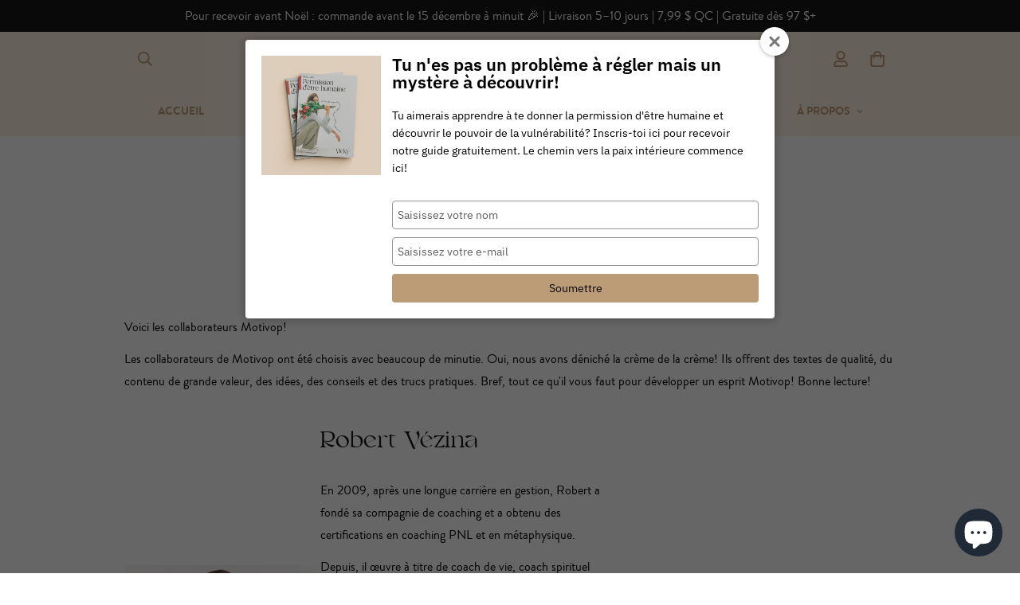

--- FILE ---
content_type: text/html; charset=utf-8
request_url: https://vickygirouard.ca/pages/collaborateurs-motivop
body_size: 62509
content:

<!doctype html>
<html
  class="no-js supports-no-cookies"
  lang="fr"
  style="--sf-page-opacity: 0;"
  data-template="page"
  
>
<head>
  <meta name="facebook-domain-verification" content="qdz9zzyex7x3zme4zk2rsx7iyrqhi2" />
  <meta name="google-site-verification" content="jQHUV05SV6hf4sdSB6Uog7tuUPCFVv2Zty2VxKLBfeM" />
	<meta charset="utf-8">
	<meta http-equiv="X-UA-Compatible" content="IE=edge">
	<meta name="viewport" content="width=device-width, initial-scale=1, maximum-scale=1.0, user-scalable=0">
	<meta name="theme-color" content="#000">
  <link rel="canonical" href="https://vickygirouard.ca/pages/collaborateurs-motivop" />

  

  <link rel="canonical" href="https://vickygirouard.ca/pages/collaborateurs-motivop"><link rel="preload" as="style" href="//vickygirouard.ca/cdn/shop/t/9/assets/theme.css?v=145749372988023777791678996348">


<link rel="dns-prefetch" href="https://vickygirouard.ca/pages/collaborateurs-motivop" crossorigin>
<link rel="dns-prefetch" href="https://cdn.shopify.com" crossorigin>
<link rel="preconnect" href="https://vickygirouard.ca/pages/collaborateurs-motivop" crossorigin>
<link rel="preconnect" href="https://cdn.shopify.com" crossorigin> 
<link rel="preload" as="style" href="//vickygirouard.ca/cdn/shop/t/9/assets/chunk.css?v=125491016444504997251679574247">
<link rel="preload" as="style" href="//vickygirouard.ca/cdn/shop/t/9/assets/custom.css?v=61156253457480867711693359398">
<link rel="preload" as="script" href="//vickygirouard.ca/cdn/shop/t/9/assets/app.min.js?v=123866351880448100641639470638">
<link rel="preload" as="script" href="//vickygirouard.ca/cdn/shop/t/9/assets/foxkit-app.min.js?v=9909446818415113681639470620">
<link rel="preload" as="script" href="//vickygirouard.ca/cdn/shop/t/9/assets/lazysizes.min.js?v=49047110623560880631639470623">

  <link rel="shortcut icon" href="//vickygirouard.ca/cdn/shop/files/Logo-3-Black_32x32.png?v=1643209880" type="image/png"><title>Collaborateurs Motivop | Vicky</title><meta name="description" content="Voici les collaborateurs Motivop! Ils ont été choisis avec beaucoup de minutie. Oui, nous avons déniché la crème de la crème! Plus d&#39;informations ici.">
  <meta property="og:site_name" content="Vicky">
<meta property="og:url" content="https://vickygirouard.ca/pages/collaborateurs-motivop">
<meta property="og:title" content="Collaborateurs Motivop | Vicky">
<meta property="og:type" content="website">
<meta property="og:description" content="Voici les collaborateurs Motivop! Ils ont été choisis avec beaucoup de minutie. Oui, nous avons déniché la crème de la crème! Plus d&#39;informations ici."><meta property="og:image" content="http://vickygirouard.ca/cdn/shop/files/Logo-3-Black.png?v=1643209880">
<meta property="og:image:secure_url" content="https://vickygirouard.ca/cdn/shop/files/Logo-3-Black.png?v=1643209880">
<meta property="og:image:width" content="1200">
<meta property="og:image:height" content="628"><meta name="twitter:card" content="summary_large_image">
<meta name="twitter:title" content="Collaborateurs Motivop | Vicky">
<meta name="twitter:description" content="Voici les collaborateurs Motivop! Ils ont été choisis avec beaucoup de minutie. Oui, nous avons déniché la crème de la crème! Plus d&#39;informations ici.">

  <style media="print" id="mn-font-style">
  @font-face {  font-family: SF-Heading-font;  font-weight:400;  src: url(https://cdn.shopify.com/s/files/1/1925/8213/files/valky-webfont.woff?v=1639557517);  font-display: swap;}:root {  --font-stack-header: SF-Heading-font;  --font-weight-header: 400;}@font-face {  font-family: SF-Body-font;  font-weight:300;  src: url(https://cdn.shopify.com/s/files/1/1925/8213/files/brandon_light-webfont.woff?v=1639557552);  font-display: swap;}@font-face {  font-family: SF-Body-font;  font-weight:400;  src: url(https://cdn.shopify.com/s/files/1/1925/8213/files/brandon_reg-webfont.woff?v=1639557552);  font-display: swap;}@font-face {  font-family: SF-Body-font;  font-weight:500;  src: url(https://cdn.shopify.com/s/files/1/1925/8213/files/brandon_med-webfont.woff?v=1639557552);  font-display: swap;}@font-face {  font-family: SF-Body-font;  font-weight:600;  src: url(https://cdn.shopify.com/s/files/1/1925/8213/files/brandon_bld-webfont.woff?v=1639557552);  font-display: swap;}@font-face {  font-family: SF-Body-font;  font-weight:700;  src: url(https://cdn.shopify.com/s/files/1/1925/8213/files/brandon_bld-webfont.woff?v=1639557552);  font-display: swap;}:root {  --font-stack-body: 'SF-Body-font';  --font-weight-body: 400;;}
</style>

  <style media="print" id="mn-critical-css">
  html{font-size:calc(var(--font-base-size,16) * 1px)}body{font-family:var(--font-stack-body)!important;font-weight:var(--font-weight-body);font-style:var(--font-style-body);color:var(--color-body-text);font-size:calc(var(--font-base-size,16) * 1px);line-height:calc(var(--base-line-height) * 1px);scroll-behavior:smooth}body .h1,body .h2,body .h3,body .h4,body .h5,body .h6,body h1,body h2,body h3,body h4,body h5,body h6{font-family:var(--font-stack-header);font-weight:var(--font-weight-header);font-style:var(--font-style-header);color:var(--color-heading-text);line-height:normal}body .h1,body h1{font-size:calc(((var(--font-h1-mobile))/ (var(--font-base-size))) * 1rem)}body .h2,body h2{font-size:calc(((var(--font-h2-mobile))/ (var(--font-base-size))) * 1rem)}body .h3,body h3{font-size:calc(((var(--font-h3-mobile))/ (var(--font-base-size))) * 1rem)}body .h4,body h4{font-size:calc(((var(--font-h4-mobile))/ (var(--font-base-size))) * 1rem)}body .h5,body h5{font-size:calc(((var(--font-h5-mobile))/ (var(--font-base-size))) * 1rem)}body .h6,body h6{font-size:calc(((var(--font-h6-mobile))/ (var(--font-base-size))) * 1rem);line-height:1.4}@media only screen and (min-width:768px){body .h1,body h1{font-size:calc(((var(--font-h1-desktop))/ (var(--font-base-size))) * 1rem)}body .h2,body h2{font-size:calc(((var(--font-h2-desktop))/ (var(--font-base-size))) * 1rem)}body .h3,body h3{font-size:calc(((var(--font-h3-desktop))/ (var(--font-base-size))) * 1rem)}body .h4,body h4{font-size:calc(((var(--font-h4-desktop))/ (var(--font-base-size))) * 1rem)}body .h5,body h5{font-size:calc(((var(--font-h5-desktop))/ (var(--font-base-size))) * 1rem)}body .h6,body h6{font-size:calc(((var(--font-h6-desktop))/ (var(--font-base-size))) * 1rem)}}.swiper-wrapper{display:flex}.swiper-container:not(.swiper-container-initialized) .swiper-slide{width:calc(100% / var(--items,1));flex:0 0 auto}@media (max-width:1023px){.swiper-container:not(.swiper-container-initialized) .swiper-slide{min-width:40vw;flex:0 0 auto}}@media (max-width:767px){.swiper-container:not(.swiper-container-initialized) .swiper-slide{min-width:66vw;flex:0 0 auto}}.opacity-0{opacity:0}.opacity-100{opacity:1!important;}.placeholder-background{position:absolute;top:0;right:0;bottom:0;left:0;pointer-events:none}.placeholder-background--animation{background-color:#000;animation:placeholder-background-loading 1.5s infinite linear}[data-image-loading]{position:relative}[data-image-loading]:after{content:'';background-color:#000;animation:placeholder-background-loading 1.5s infinite linear;position:absolute;top:0;left:0;width:100%;height:100%;z-index:1}[data-image-loading] img.lazyload{opacity:0}[data-image-loading] img.lazyloaded{opacity:1}.no-js [data-image-loading]{animation-name:none}.lazyload--fade-in{opacity:0;transition:.25s all}.lazyload--fade-in.lazyloaded{opacity:1}@media (min-width:768px){.hidden.md\:block{display:block!important}.hidden.md\:flex{display:flex!important}.hidden.md\:grid{display:grid!important}}@media (min-width:1024px){.hidden.lg\:block{display:block!important}.hidden.lg\:flex{display:flex!important}.hidden.lg\:grid{display:grid!important}}@media (min-width:1280px){.hidden.xl\:block{display:block!important}.hidden.xl\:flex{display:flex!important}.hidden.xl\:grid{display:grid!important}}

  h1, .h1,
  h2, .h2,
  h3, .h3,
  h4, .h4,
  h5, .h5,
  h6, .h6 {
    letter-spacing: 0px;
  }
</style>

  <script>
  try{window.spratlyThemeSettings=window.spratlyThemeSettings||{},window.___mnag="userA"+(window.___mnag1||"")+"gent";var _mh=document.querySelector("header.sf-header__mobile"),_dh=document.querySelector("header.sf-header__desktop"),_innerWidth=window.innerWidth;function _shh(){_mh&&_dh||(_mh=document.querySelector("header.sf-header__mobile"),_dh=document.querySelector("header.sf-header__desktop"));var e=window.innerWidth<1024?_mh:_dh;e&&(e.classList.contains("logo-center__2l")?(document.documentElement.style.setProperty("--sf-header-height",e.offsetHeight+"px"),window.spratlyThemeSettings.headerHeight=e.offsetHeight):(e.classList.contains("logo-left__2l"),document.documentElement.style.setProperty("--sf-header-height",e.offsetHeight+"px"),window.spratlyThemeSettings.headerHeight=e.offsetHeight))}function _stbh(){var e=document.querySelector(".sf-topbar");e&&(document.documentElement.style.setProperty("--sf-topbar-height",e.offsetHeight+"px"),window.spratlyThemeSettings.topbarHeight=e.offsetHeight)}function _sah(){var e=document.querySelector(".announcement-bar");e&&(document.documentElement.style.setProperty("--sf-announcement-height",e.offsetHeight+"px"),window.spratlyThemeSettings.topbarHeight=e.offsetHeight)}function _smcp(){var e=document.documentElement.dataset.template;window.innerWidth>=1024?_dh&&"true"===_dh.dataset.transparent&&("index"!==e&&"collection"!==e||document.documentElement.style.setProperty("--main-content-padding-top","0px")):document.documentElement.style.removeProperty("--main-content-padding-top")}function _sp(){_shh(),_stbh(),_sah(),_smcp();var e=document.querySelector(".sf-header");e&&e.classList.add("opacity-100"),document.documentElement.style.setProperty("--sf-page-opacity","1")}window.addEventListener("resize",_shh),window.addEventListener("resize",_stbh),window.addEventListener("resize",_sah),window.addEventListener("resize",_smcp),document.documentElement.className=document.documentElement.className.replace("supports-no-cookies","supports-cookies").replace("no-js","js")}catch(e){console.warn("Failed to execute critical scripts",e)}try{var _nu=navigator[window.___mnag],_psas=[{b:"ome-Li",c:"ghth",d:"ouse",a:"Chr"},{d:"hts",a:"Sp",c:"nsig",b:"eed I"},{b:" Lin",d:"6_64",a:"X11;",c:"ux x8"}];function __fn(e){return Object.keys(_psas[e]).sort().reduce((function(t,n){return t+_psas[e][n]}),"")}var __isPSA=_nu.indexOf(__fn(0))>-1||_nu.indexOf(__fn(1))>-1||_nu.indexOf(__fn(2))>-1;window.___mnag="!1",_psas=null}catch(e){__isPSA=!1,_psas=null;window.___mnag="!1"}function _sli(){Array.from(document.querySelectorAll("img")).splice(0,10).forEach((function(e){e.dataset.src&&(e.src=e.dataset.src.replace("_{width}x","_200x"),e.style.opacity=1)})),Array.from(document.querySelectorAll(".lazyload[data-bg]")).splice(0,5).forEach((function(e){e.dataset.bg&&(e.style.backgroundImage="url("+e.dataset.bg+")",e.style.backgroundSize="cover")}))}function afnc(){var e=document.getElementById("mn-critical-css"),t=document.getElementById("mn-font-style");e&&(e.media="all"),t&&(t.media="all")}function __as(e){e.rel="stylesheet",e.media="all",e.removeAttribute("onload")}function __otsl(e){__as(e),"loading"!==document.readyState?_sp():document.addEventListener("DOMContentLoaded",_sp)}function __ocsl(e){__isPSA||__as(e)}document.addEventListener("DOMContentLoaded",(function(){function e(e){var t=e.dataset.imageLoading?e:e.closest("[data-image-loading]");t&&t.removeAttribute("data-image-loading")}__isPSA?"loading"!==document.readyState?_sli():document.addEventListener("DOMContentLoaded",_sli):(document.addEventListener("lazyloaded",(function(t){var n=t.target;if(e(n),n.dataset.bgset){var o=n.querySelector(".lazyloaded");o&&(n.setAttribute("alt",n.dataset.alt||"lazysize-img"),n.setAttribute("src",o.dataset.src||n.dataset.bg||""))}})),document.querySelectorAll(".lazyloaded").forEach(e))})),__isPSA||afnc(),window.__isPSA=__isPSA;
</script>

  <style data-shopify>:root {		/* BODY */		--base-line-height: 28;		/* PRIMARY COLORS */		--color-primary: #000;		--plyr-color-main: #000;		--color-primary-darker: #333333;		/* TEXT COLORS */		--color-body-text: #000000;		--color-heading-text: #171717;		--color-sub-text: #171717;		--color-text-link: #000;		--color-text-link-hover: #171717;		/* BUTTON COLORS */		--color-btn-bg:  #000;		--color-btn-bg-hover: #000;		--color-btn-text: #fff;		--color-btn-text-hover: #ffffff;		--btn-letter-spacing: 0px;		--btn-border-radius: 0px;		--btn-border-width: 2px;		--btn-line-height: 23px;				--btn-text-transform: uppercase;				/* PRODUCT COLORS */		--product-title-color: #000000;		--product-sale-price-color: #171717;		--product-regular-price-color: #000000;		--product-type-color: #171717;		--product-desc-color: #171717;		/* TOPBAR COLORS */		--color-topbar-background: #ffefca;		--color-topbar-text: #000;		/* MENU BAR COLORS */		--color-menu-background: #000;		--color-menu-text: #fff;		/* BORDER COLORS */		--color-border: #666666;		/* FOOTER COLORS */		--color-footer-text: #c39b71;		--color-footer-subtext: #c39b71;		--color-footer-background: #fef2e3;		--color-footer-link: #c39b71;		--color-footer-link-hover: #000;		--color-footer-background-mobile: #fef2e3;		/* FOOTER BOTTOM COLORS */		--color-footer-bottom-text: #c39b71;		--color-footer-bottom-background: #fef2e3;		--color-footer-bottom-background-mobile: #fcf8f4;		/* HEADER */		--color-header-text: #c39b71;		--color-header-transparent-text: #171717;		--color-main-background: #fff;		--color-field-background: rgba(0,0,0,0);		--color-header-background: #fef2e3;		--color-cart-wishlist-count: #ffffff;		--bg-cart-wishlist-count: #000000;		--swatch-item-background-default: #f7f8fa;		--text-gray-400: #777777;		--text-gray-9b: #9b9b9b;		--text-black: #000000;		--text-white: #ffffff;		--bg-gray-400: #f7f8fa;		--bg-black: #000000;		--rounded-full: 9999px;		--border-color-1: #eeeeee;		--border-color-2: #b2b2b2;		--border-color-3: #d2d2d2;		--border-color-4: #737373;		--color-secondary: #666666;		--color-success: #3a8735;		--color-warning: #ff706b;		--color-info: #959595;		--color-disabled: #cecece;		--bg-disabled: #f7f7f7;		--bg-hover: #737373;		--bg-color-tooltip: #000000;		--text-color-tooltip: #ffffff;		--color-image-overlay: #000000;		--opacity-image-overlay: 0.45;		--theme-shadow: 0 5px 15px 0 rgba(0, 0, 0, 0.07);    --arrow-select-box: url(//vickygirouard.ca/cdn/shop/t/9/assets/ar-down.svg?v=92728264558441377851639470661);		/* FONT SIZES */		--font-base-size: 16;		--font-btn-size: 14px;		--font-btn-weight: 600;		--font-h1-desktop: 39;		--font-h1-mobile: 36;		--font-h2-desktop: 30;		--font-h2-mobile: 27;		--font-h3-desktop: 22;		--font-h3-mobile: 20;		--font-h4-desktop: 19;		--font-h4-mobile: 17;		--font-h5-desktop: 16;		--font-h5-mobile: 15;		--font-h6-desktop: 15;		--font-h6-mobile: 14;    --arrow-down-url: url(//vickygirouard.ca/cdn/shop/t/9/assets/arrow-down.svg?v=157552497485556416461639470620);    --arrow-down-white-url: url(//vickygirouard.ca/cdn/shop/t/9/assets/arrow-down-white.svg?v=70535736727834135531639470654);    --product-title-line-clamp: unset	}
</style><link as="style" rel="preload" href="//vickygirouard.ca/cdn/shop/t/9/assets/theme.css?v=145749372988023777791678996348" onload="__otsl(this)">
<link as="style" rel="preload" href="//vickygirouard.ca/cdn/shop/t/9/assets/chunk.css?v=125491016444504997251679574247" onload="__ocsl(this)">
<link type="text/css" href="//vickygirouard.ca/cdn/shop/t/9/assets/custom.css?v=61156253457480867711693359398" rel="stylesheet">

<style data-shopify>body {
    --container-width: 1280;
    --fluid-container-width: 1620px;
    --fluid-container-offset: 95px;
    background-color: #fff;
  }.sf__index-slideshow .slide__block-desktop .slide__block-subtitle {  margin-bottom: 0;  font-size: 18px;}.sf__index-icon-box-1 .sf-icon-box__text h3,.sf__index-icon-box-2 .sf-icon-box__text h3 {  font-family: "SF-Body-font";  font-size: 20px;  font-weight: 500;}ul.sf-nav li a.sf__parent-item {  font-size: 14px;  font-weight: 600;}.content__subheading,.sf-hero__subtitle {  letter-spacing: 1px;  font-size: 14px;}.sf__blog-card .sf__blog-cardContent .sf__blog-cardTags {  font-size: 11px;  text-transform: uppercase;  font-weight: 500;  color: #af593c;  padding: 2px 5px;  background-color: #ffeae3;  display: inline-block;  margin-bottom: 10px;}.sf__index-instagram .section-my {  margin-bottom: 10px;}.sf-footer .sf__footer-block-menu .sf__footer-block-title {  font-family: "SF-Body-font";  font-size: 14px;  font-weight: 600;  text-transform: uppercase;}.sf-footer .sf__footer-block-newsletter .sf__footer-block-title {  font-size: 30px;  line-height: 40px;}form.sf__footer-form-newsletter .sf__newletter__form-input {  color: #000;}@media (min-width: 1280px) {  .sf-footer .sf__footer-block-newsletter {    padding-right: 100px;  }}@media (min-width: 1535px) {  .sf__index-slideshow .slide__block-desktop .slide__block-title {    font-size: 80px;    line-height: 100px;    margin-bottom: 30px;  }}@media (max-width: 767px) {  .sf__index-featured-collection .sf__featured-collection-button {    margin-top: 0;  }  .sf__index-slideshow {    margin-bottom: 40px;  }  .sf__index-slideshow .sf__slide-content a.sf__mobile-button,  .sf__index-featured-collection .sf__featured-collection-button a.sf__btn,  .sf__index-blog-posts .sf__blog-post-button a.sf__btn {    width: 100%;  }  .sf__index-hero .sf-hero__content h3 {    font-size: 36px;    line-height: 48px;  }  .sf__index-slideshow .sf__mobile-subheading {    font-size: 14px;  }  .sf__index-img-with-text .content__heading {    font-size: 36px;    line-height: 48px;  }}
</style>

  <script type="text/javascript" src="//ajax.googleapis.com/ajax/libs/jquery/1.12.4/jquery.min.js"></script>

  

 <!-- Start cookieyes banner --> <script id="cookieyes" type="text/javascript" src="https://cdn-cookieyes.com/common/shopify.js"></script> <script id="cookieyes" type="text/javascript" src="https://cdn-cookieyes.com/client_data/03ae9f123f5874f1cd77b2ab/script.js"></script> <!-- End cookieyes banner -->


  

  <!-- Avada FSB Script -->
 
  
  <!-- Avada FSB Compatible Script -->
 
  
    
    
    
      
      
      
      
      
      
    
  

  <!-- /Avada FSB Compatible Script -->

<script>const AVADA_FSB = {
        bars: [],
        cart: 0
    }</script>
  <!-- /Avada FSB Script -->

 <script>window.performance && window.performance.mark && window.performance.mark('shopify.content_for_header.start');</script><meta name="facebook-domain-verification" content="jcy3gpvuy4aiut2kr8ruw0vtviyw0e">
<meta name="facebook-domain-verification" content="8rn7gbmbw2a1e6f7anrrtij72bicul">
<meta name="google-site-verification" content="8BjXR63bYMLcdE_Dc7bM2gj-oWU8zHYuTndFpd5gWf4">
<meta name="google-site-verification" content="CXPa01I74Y6uSZJShma7GiexgspSemdznQbbbYQV8iA">
<meta name="google-site-verification" content="pvle0n3NDIe3xjcwWA_U_GKJE1A8unwRT6G_K4Xz21o">
<meta id="shopify-digital-wallet" name="shopify-digital-wallet" content="/19258213/digital_wallets/dialog">
<meta name="shopify-checkout-api-token" content="3540e27c1a5ec3c9ae3b1910f793dd96">
<meta id="in-context-paypal-metadata" data-shop-id="19258213" data-venmo-supported="false" data-environment="production" data-locale="fr_FR" data-paypal-v4="true" data-currency="CAD">
<script async="async" src="/checkouts/internal/preloads.js?locale=fr-CA"></script>
<link rel="preconnect" href="https://shop.app" crossorigin="anonymous">
<script async="async" src="https://shop.app/checkouts/internal/preloads.js?locale=fr-CA&shop_id=19258213" crossorigin="anonymous"></script>
<script id="apple-pay-shop-capabilities" type="application/json">{"shopId":19258213,"countryCode":"CA","currencyCode":"CAD","merchantCapabilities":["supports3DS"],"merchantId":"gid:\/\/shopify\/Shop\/19258213","merchantName":"Vicky","requiredBillingContactFields":["postalAddress","email","phone"],"requiredShippingContactFields":["postalAddress","email","phone"],"shippingType":"shipping","supportedNetworks":["visa","masterCard","amex","discover","interac","jcb"],"total":{"type":"pending","label":"Vicky","amount":"1.00"},"shopifyPaymentsEnabled":true,"supportsSubscriptions":true}</script>
<script id="shopify-features" type="application/json">{"accessToken":"3540e27c1a5ec3c9ae3b1910f793dd96","betas":["rich-media-storefront-analytics"],"domain":"vickygirouard.ca","predictiveSearch":true,"shopId":19258213,"locale":"fr"}</script>
<script>var Shopify = Shopify || {};
Shopify.shop = "motivop.myshopify.com";
Shopify.locale = "fr";
Shopify.currency = {"active":"CAD","rate":"1.0"};
Shopify.country = "CA";
Shopify.theme = {"name":"Site Vicky","id":120595677278,"schema_name":"Minimog - OS 2.0","schema_version":"2.4.0","theme_store_id":null,"role":"main"};
Shopify.theme.handle = "null";
Shopify.theme.style = {"id":null,"handle":null};
Shopify.cdnHost = "vickygirouard.ca/cdn";
Shopify.routes = Shopify.routes || {};
Shopify.routes.root = "/";</script>
<script type="module">!function(o){(o.Shopify=o.Shopify||{}).modules=!0}(window);</script>
<script>!function(o){function n(){var o=[];function n(){o.push(Array.prototype.slice.apply(arguments))}return n.q=o,n}var t=o.Shopify=o.Shopify||{};t.loadFeatures=n(),t.autoloadFeatures=n()}(window);</script>
<script>
  window.ShopifyPay = window.ShopifyPay || {};
  window.ShopifyPay.apiHost = "shop.app\/pay";
  window.ShopifyPay.redirectState = null;
</script>
<script id="shop-js-analytics" type="application/json">{"pageType":"page"}</script>
<script defer="defer" async type="module" src="//vickygirouard.ca/cdn/shopifycloud/shop-js/modules/v2/client.init-shop-cart-sync_XvpUV7qp.fr.esm.js"></script>
<script defer="defer" async type="module" src="//vickygirouard.ca/cdn/shopifycloud/shop-js/modules/v2/chunk.common_C2xzKNNs.esm.js"></script>
<script type="module">
  await import("//vickygirouard.ca/cdn/shopifycloud/shop-js/modules/v2/client.init-shop-cart-sync_XvpUV7qp.fr.esm.js");
await import("//vickygirouard.ca/cdn/shopifycloud/shop-js/modules/v2/chunk.common_C2xzKNNs.esm.js");

  window.Shopify.SignInWithShop?.initShopCartSync?.({"fedCMEnabled":true,"windoidEnabled":true});

</script>
<script>
  window.Shopify = window.Shopify || {};
  if (!window.Shopify.featureAssets) window.Shopify.featureAssets = {};
  window.Shopify.featureAssets['shop-js'] = {"shop-cart-sync":["modules/v2/client.shop-cart-sync_C66VAAYi.fr.esm.js","modules/v2/chunk.common_C2xzKNNs.esm.js"],"init-fed-cm":["modules/v2/client.init-fed-cm_By4eIqYa.fr.esm.js","modules/v2/chunk.common_C2xzKNNs.esm.js"],"shop-button":["modules/v2/client.shop-button_Bz0N9rYp.fr.esm.js","modules/v2/chunk.common_C2xzKNNs.esm.js"],"shop-cash-offers":["modules/v2/client.shop-cash-offers_B90ok608.fr.esm.js","modules/v2/chunk.common_C2xzKNNs.esm.js","modules/v2/chunk.modal_7MqWQJ87.esm.js"],"init-windoid":["modules/v2/client.init-windoid_CdJe_Ee3.fr.esm.js","modules/v2/chunk.common_C2xzKNNs.esm.js"],"shop-toast-manager":["modules/v2/client.shop-toast-manager_kCJHoUCw.fr.esm.js","modules/v2/chunk.common_C2xzKNNs.esm.js"],"init-shop-email-lookup-coordinator":["modules/v2/client.init-shop-email-lookup-coordinator_BPuRLqHy.fr.esm.js","modules/v2/chunk.common_C2xzKNNs.esm.js"],"init-shop-cart-sync":["modules/v2/client.init-shop-cart-sync_XvpUV7qp.fr.esm.js","modules/v2/chunk.common_C2xzKNNs.esm.js"],"avatar":["modules/v2/client.avatar_BTnouDA3.fr.esm.js"],"pay-button":["modules/v2/client.pay-button_CmFhG2BZ.fr.esm.js","modules/v2/chunk.common_C2xzKNNs.esm.js"],"init-customer-accounts":["modules/v2/client.init-customer-accounts_C5-IhKGM.fr.esm.js","modules/v2/client.shop-login-button_DrlPOW6Z.fr.esm.js","modules/v2/chunk.common_C2xzKNNs.esm.js","modules/v2/chunk.modal_7MqWQJ87.esm.js"],"init-shop-for-new-customer-accounts":["modules/v2/client.init-shop-for-new-customer-accounts_Cv1WqR1n.fr.esm.js","modules/v2/client.shop-login-button_DrlPOW6Z.fr.esm.js","modules/v2/chunk.common_C2xzKNNs.esm.js","modules/v2/chunk.modal_7MqWQJ87.esm.js"],"shop-login-button":["modules/v2/client.shop-login-button_DrlPOW6Z.fr.esm.js","modules/v2/chunk.common_C2xzKNNs.esm.js","modules/v2/chunk.modal_7MqWQJ87.esm.js"],"init-customer-accounts-sign-up":["modules/v2/client.init-customer-accounts-sign-up_Dqgdz3C3.fr.esm.js","modules/v2/client.shop-login-button_DrlPOW6Z.fr.esm.js","modules/v2/chunk.common_C2xzKNNs.esm.js","modules/v2/chunk.modal_7MqWQJ87.esm.js"],"shop-follow-button":["modules/v2/client.shop-follow-button_D7RRykwK.fr.esm.js","modules/v2/chunk.common_C2xzKNNs.esm.js","modules/v2/chunk.modal_7MqWQJ87.esm.js"],"checkout-modal":["modules/v2/client.checkout-modal_NILs_SXn.fr.esm.js","modules/v2/chunk.common_C2xzKNNs.esm.js","modules/v2/chunk.modal_7MqWQJ87.esm.js"],"lead-capture":["modules/v2/client.lead-capture_CSmE_fhP.fr.esm.js","modules/v2/chunk.common_C2xzKNNs.esm.js","modules/v2/chunk.modal_7MqWQJ87.esm.js"],"shop-login":["modules/v2/client.shop-login_CKcjyRl_.fr.esm.js","modules/v2/chunk.common_C2xzKNNs.esm.js","modules/v2/chunk.modal_7MqWQJ87.esm.js"],"payment-terms":["modules/v2/client.payment-terms_eoGasybT.fr.esm.js","modules/v2/chunk.common_C2xzKNNs.esm.js","modules/v2/chunk.modal_7MqWQJ87.esm.js"]};
</script>
<script>(function() {
  var isLoaded = false;
  function asyncLoad() {
    if (isLoaded) return;
    isLoaded = true;
    var urls = ["https:\/\/storelocator.w3apps.co\/js\/include.js?shop=motivop.myshopify.com","https:\/\/instafeed.nfcube.com\/cdn\/4e675967dbe0abb00104f50720d3aafb.js?shop=motivop.myshopify.com","https:\/\/cdn.crazyrocket.io\/widget\/scripts\/crazyrocket.start-cdn.js?id=627a4e2d117cee154ce761b6\u0026shop=motivop.myshopify.com","\/\/cdn.shopify.com\/proxy\/693bc01b4fcbbe6035023b7205778888144d920e5c96bbfa454e2fa8c8758fcb\/vickygirouard.activehosted.com\/js\/site-tracking.php?shop=motivop.myshopify.com\u0026sp-cache-control=cHVibGljLCBtYXgtYWdlPTkwMA","https:\/\/www.upsellwizard.com\/main.js?id=1552\u0026shop=motivop.myshopify.com","https:\/\/www.upsellwizard.com\/main.js?id=1552\u0026shop=motivop.myshopify.com","\/\/cdn.shopify.com\/proxy\/b4004ff93f0fabfd64dd33bc59bdfbd5d36a6ad1c68562815c0250a498dbc327\/vickygirouard.activehosted.com\/f\/embed.php?id=32\u0026shop=motivop.myshopify.com\u0026sp-cache-control=cHVibGljLCBtYXgtYWdlPTkwMA","\/\/cdn.shopify.com\/proxy\/693bc01b4fcbbe6035023b7205778888144d920e5c96bbfa454e2fa8c8758fcb\/vickygirouard.activehosted.com\/js\/site-tracking.php?shop=motivop.myshopify.com\u0026sp-cache-control=cHVibGljLCBtYXgtYWdlPTkwMA","https:\/\/static.klaviyo.com\/onsite\/js\/RUhYJA\/klaviyo.js?company_id=RUhYJA\u0026shop=motivop.myshopify.com"];
    for (var i = 0; i < urls.length; i++) {
      var s = document.createElement('script');
      s.type = 'text/javascript';
      s.async = true;
      s.src = urls[i];
      var x = document.getElementsByTagName('script')[0];
      x.parentNode.insertBefore(s, x);
    }
  };
  if(window.attachEvent) {
    window.attachEvent('onload', asyncLoad);
  } else {
    window.addEventListener('load', asyncLoad, false);
  }
})();</script>
<script id="__st">var __st={"a":19258213,"offset":-18000,"reqid":"910b3ca0-3426-4a67-a935-a142b75c4df2-1768619927","pageurl":"vickygirouard.ca\/pages\/collaborateurs-motivop","s":"pages-246574677","u":"a7eab9c6b325","p":"page","rtyp":"page","rid":246574677};</script>
<script>window.ShopifyPaypalV4VisibilityTracking = true;</script>
<script id="captcha-bootstrap">!function(){'use strict';const t='contact',e='account',n='new_comment',o=[[t,t],['blogs',n],['comments',n],[t,'customer']],c=[[e,'customer_login'],[e,'guest_login'],[e,'recover_customer_password'],[e,'create_customer']],r=t=>t.map((([t,e])=>`form[action*='/${t}']:not([data-nocaptcha='true']) input[name='form_type'][value='${e}']`)).join(','),a=t=>()=>t?[...document.querySelectorAll(t)].map((t=>t.form)):[];function s(){const t=[...o],e=r(t);return a(e)}const i='password',u='form_key',d=['recaptcha-v3-token','g-recaptcha-response','h-captcha-response',i],f=()=>{try{return window.sessionStorage}catch{return}},m='__shopify_v',_=t=>t.elements[u];function p(t,e,n=!1){try{const o=window.sessionStorage,c=JSON.parse(o.getItem(e)),{data:r}=function(t){const{data:e,action:n}=t;return t[m]||n?{data:e,action:n}:{data:t,action:n}}(c);for(const[e,n]of Object.entries(r))t.elements[e]&&(t.elements[e].value=n);n&&o.removeItem(e)}catch(o){console.error('form repopulation failed',{error:o})}}const l='form_type',E='cptcha';function T(t){t.dataset[E]=!0}const w=window,h=w.document,L='Shopify',v='ce_forms',y='captcha';let A=!1;((t,e)=>{const n=(g='f06e6c50-85a8-45c8-87d0-21a2b65856fe',I='https://cdn.shopify.com/shopifycloud/storefront-forms-hcaptcha/ce_storefront_forms_captcha_hcaptcha.v1.5.2.iife.js',D={infoText:'Protégé par hCaptcha',privacyText:'Confidentialité',termsText:'Conditions'},(t,e,n)=>{const o=w[L][v],c=o.bindForm;if(c)return c(t,g,e,D).then(n);var r;o.q.push([[t,g,e,D],n]),r=I,A||(h.body.append(Object.assign(h.createElement('script'),{id:'captcha-provider',async:!0,src:r})),A=!0)});var g,I,D;w[L]=w[L]||{},w[L][v]=w[L][v]||{},w[L][v].q=[],w[L][y]=w[L][y]||{},w[L][y].protect=function(t,e){n(t,void 0,e),T(t)},Object.freeze(w[L][y]),function(t,e,n,w,h,L){const[v,y,A,g]=function(t,e,n){const i=e?o:[],u=t?c:[],d=[...i,...u],f=r(d),m=r(i),_=r(d.filter((([t,e])=>n.includes(e))));return[a(f),a(m),a(_),s()]}(w,h,L),I=t=>{const e=t.target;return e instanceof HTMLFormElement?e:e&&e.form},D=t=>v().includes(t);t.addEventListener('submit',(t=>{const e=I(t);if(!e)return;const n=D(e)&&!e.dataset.hcaptchaBound&&!e.dataset.recaptchaBound,o=_(e),c=g().includes(e)&&(!o||!o.value);(n||c)&&t.preventDefault(),c&&!n&&(function(t){try{if(!f())return;!function(t){const e=f();if(!e)return;const n=_(t);if(!n)return;const o=n.value;o&&e.removeItem(o)}(t);const e=Array.from(Array(32),(()=>Math.random().toString(36)[2])).join('');!function(t,e){_(t)||t.append(Object.assign(document.createElement('input'),{type:'hidden',name:u})),t.elements[u].value=e}(t,e),function(t,e){const n=f();if(!n)return;const o=[...t.querySelectorAll(`input[type='${i}']`)].map((({name:t})=>t)),c=[...d,...o],r={};for(const[a,s]of new FormData(t).entries())c.includes(a)||(r[a]=s);n.setItem(e,JSON.stringify({[m]:1,action:t.action,data:r}))}(t,e)}catch(e){console.error('failed to persist form',e)}}(e),e.submit())}));const S=(t,e)=>{t&&!t.dataset[E]&&(n(t,e.some((e=>e===t))),T(t))};for(const o of['focusin','change'])t.addEventListener(o,(t=>{const e=I(t);D(e)&&S(e,y())}));const B=e.get('form_key'),M=e.get(l),P=B&&M;t.addEventListener('DOMContentLoaded',(()=>{const t=y();if(P)for(const e of t)e.elements[l].value===M&&p(e,B);[...new Set([...A(),...v().filter((t=>'true'===t.dataset.shopifyCaptcha))])].forEach((e=>S(e,t)))}))}(h,new URLSearchParams(w.location.search),n,t,e,['guest_login'])})(!0,!0)}();</script>
<script integrity="sha256-4kQ18oKyAcykRKYeNunJcIwy7WH5gtpwJnB7kiuLZ1E=" data-source-attribution="shopify.loadfeatures" defer="defer" src="//vickygirouard.ca/cdn/shopifycloud/storefront/assets/storefront/load_feature-a0a9edcb.js" crossorigin="anonymous"></script>
<script crossorigin="anonymous" defer="defer" src="//vickygirouard.ca/cdn/shopifycloud/storefront/assets/shopify_pay/storefront-65b4c6d7.js?v=20250812"></script>
<script data-source-attribution="shopify.dynamic_checkout.dynamic.init">var Shopify=Shopify||{};Shopify.PaymentButton=Shopify.PaymentButton||{isStorefrontPortableWallets:!0,init:function(){window.Shopify.PaymentButton.init=function(){};var t=document.createElement("script");t.src="https://vickygirouard.ca/cdn/shopifycloud/portable-wallets/latest/portable-wallets.fr.js",t.type="module",document.head.appendChild(t)}};
</script>
<script data-source-attribution="shopify.dynamic_checkout.buyer_consent">
  function portableWalletsHideBuyerConsent(e){var t=document.getElementById("shopify-buyer-consent"),n=document.getElementById("shopify-subscription-policy-button");t&&n&&(t.classList.add("hidden"),t.setAttribute("aria-hidden","true"),n.removeEventListener("click",e))}function portableWalletsShowBuyerConsent(e){var t=document.getElementById("shopify-buyer-consent"),n=document.getElementById("shopify-subscription-policy-button");t&&n&&(t.classList.remove("hidden"),t.removeAttribute("aria-hidden"),n.addEventListener("click",e))}window.Shopify?.PaymentButton&&(window.Shopify.PaymentButton.hideBuyerConsent=portableWalletsHideBuyerConsent,window.Shopify.PaymentButton.showBuyerConsent=portableWalletsShowBuyerConsent);
</script>
<script data-source-attribution="shopify.dynamic_checkout.cart.bootstrap">document.addEventListener("DOMContentLoaded",(function(){function t(){return document.querySelector("shopify-accelerated-checkout-cart, shopify-accelerated-checkout")}if(t())Shopify.PaymentButton.init();else{new MutationObserver((function(e,n){t()&&(Shopify.PaymentButton.init(),n.disconnect())})).observe(document.body,{childList:!0,subtree:!0})}}));
</script>
<link id="shopify-accelerated-checkout-styles" rel="stylesheet" media="screen" href="https://vickygirouard.ca/cdn/shopifycloud/portable-wallets/latest/accelerated-checkout-backwards-compat.css" crossorigin="anonymous">
<style id="shopify-accelerated-checkout-cart">
        #shopify-buyer-consent {
  margin-top: 1em;
  display: inline-block;
  width: 100%;
}

#shopify-buyer-consent.hidden {
  display: none;
}

#shopify-subscription-policy-button {
  background: none;
  border: none;
  padding: 0;
  text-decoration: underline;
  font-size: inherit;
  cursor: pointer;
}

#shopify-subscription-policy-button::before {
  box-shadow: none;
}

      </style>

<script>window.performance && window.performance.mark && window.performance.mark('shopify.content_for_header.end');</script>

<script>window.BOLD = window.BOLD || {};
    window.BOLD.common = window.BOLD.common || {};
    window.BOLD.common.Shopify = window.BOLD.common.Shopify || {};
    window.BOLD.common.Shopify.shop = {
      domain: 'vickygirouard.ca',
      permanent_domain: 'motivop.myshopify.com',
      url: 'https://vickygirouard.ca',
      secure_url: 'https://vickygirouard.ca',
      money_format: "{{amount}} $",
      currency: "CAD"
    };
    window.BOLD.common.Shopify.customer = {
      id: null,
      tags: null,
    };
    window.BOLD.common.Shopify.cart = {"note":null,"attributes":{},"original_total_price":0,"total_price":0,"total_discount":0,"total_weight":0.0,"item_count":0,"items":[],"requires_shipping":false,"currency":"CAD","items_subtotal_price":0,"cart_level_discount_applications":[],"checkout_charge_amount":0};
    window.BOLD.common.template = 'page';window.BOLD.common.Shopify.formatMoney = function(money, format) {
        function n(t, e) {
            return "undefined" == typeof t ? e : t
        }
        function r(t, e, r, i) {
            if (e = n(e, 2),
                r = n(r, ","),
                i = n(i, "."),
            isNaN(t) || null == t)
                return 0;
            t = (t / 100).toFixed(e);
            var o = t.split(".")
                , a = o[0].replace(/(\d)(?=(\d\d\d)+(?!\d))/g, "$1" + r)
                , s = o[1] ? i + o[1] : "";
            return a + s
        }
        "string" == typeof money && (money = money.replace(".", ""));
        var i = ""
            , o = /\{\{\s*(\w+)\s*\}\}/
            , a = format || window.BOLD.common.Shopify.shop.money_format || window.Shopify.money_format || "$ {{ amount }}";
        switch (a.match(o)[1]) {
            case "amount":
                i = r(money, 2, ",", ".");
                break;
            case "amount_no_decimals":
                i = r(money, 0, ",", ".");
                break;
            case "amount_with_comma_separator":
                i = r(money, 2, ".", ",");
                break;
            case "amount_no_decimals_with_comma_separator":
                i = r(money, 0, ".", ",");
                break;
            case "amount_with_space_separator":
                i = r(money, 2, " ", ",");
                break;
            case "amount_no_decimals_with_space_separator":
                i = r(money, 0, " ", ",");
                break;
            case "amount_with_apostrophe_separator":
                i = r(money, 2, "'", ".");
                break;
        }
        return a.replace(o, i);
    };
    window.BOLD.common.Shopify.saveProduct = function (handle, product) {
      if (typeof handle === 'string' && typeof window.BOLD.common.Shopify.products[handle] === 'undefined') {
        if (typeof product === 'number') {
          window.BOLD.common.Shopify.handles[product] = handle;
          product = { id: product };
        }
        window.BOLD.common.Shopify.products[handle] = product;
      }
    };
    window.BOLD.common.Shopify.saveVariant = function (variant_id, variant) {
      if (typeof variant_id === 'number' && typeof window.BOLD.common.Shopify.variants[variant_id] === 'undefined') {
        window.BOLD.common.Shopify.variants[variant_id] = variant;
      }
    };window.BOLD.common.Shopify.products = window.BOLD.common.Shopify.products || {};
    window.BOLD.common.Shopify.variants = window.BOLD.common.Shopify.variants || {};
    window.BOLD.common.Shopify.handles = window.BOLD.common.Shopify.handles || {};window.BOLD.common.Shopify.saveProduct(null, null);window.BOLD.apps_installed = {"Product Upsell":3} || {};window.BOLD.common.Shopify.metafields = window.BOLD.common.Shopify.metafields || {};window.BOLD.common.Shopify.metafields["bold_rp"] = {"recurring_type":2};window.BOLD.common.Shopify.metafields["bold_csp_defaults"] = {};window.BOLD.common.cacheParams = window.BOLD.common.cacheParams || {};
</script><link href="//vickygirouard.ca/cdn/shop/t/9/assets/bold-upsell.css?v=51915886505602322711642538561" rel="stylesheet" type="text/css" media="all" />
<link href="//vickygirouard.ca/cdn/shop/t/9/assets/bold-upsell-custom.css?v=150135899998303055901642538562" rel="stylesheet" type="text/css" media="all" /><script type="text/javascript">
  //BOOSTER APPS COMMON JS CODE
  window.BoosterApps = window.BoosterApps || {};
  window.BoosterApps.common = window.BoosterApps.common || {};
  window.BoosterApps.common.shop = {
    permanent_domain: 'motivop.myshopify.com',
    currency: "CAD",
    money_format: "{{amount}} $",
    id: 19258213
  };
  

  window.BoosterApps.common.template = 'page';
  window.BoosterApps.common.cart = {};
  window.BoosterApps.common.vapid_public_key = "BJuXCmrtTK335SuczdNVYrGVtP_WXn4jImChm49st7K7z7e8gxSZUKk4DhUpk8j2Xpiw5G4-ylNbMKLlKkUEU98=";
  window.BoosterApps.global_config = {"asset_urls":{"loy":{"init_js":"https:\/\/cdn.shopify.com\/s\/files\/1\/0194\/1736\/6592\/t\/1\/assets\/ba_loy_init.js?v=1649113316","widget_js":"https:\/\/cdn.shopify.com\/s\/files\/1\/0194\/1736\/6592\/t\/1\/assets\/ba_loy_widget.js?v=1649113320","widget_css":"https:\/\/cdn.shopify.com\/s\/files\/1\/0194\/1736\/6592\/t\/1\/assets\/ba_loy_widget.css?v=1630424861"},"rev":{"init_js":"https:\/\/cdn.shopify.com\/s\/files\/1\/0194\/1736\/6592\/t\/1\/assets\/ba_rev_init.js?v=1647222558","widget_js":"https:\/\/cdn.shopify.com\/s\/files\/1\/0194\/1736\/6592\/t\/1\/assets\/ba_rev_widget.js?v=1647222560","modal_js":"https:\/\/cdn.shopify.com\/s\/files\/1\/0194\/1736\/6592\/t\/1\/assets\/ba_rev_modal.js?v=1647222563","widget_css":"https:\/\/cdn.shopify.com\/s\/files\/1\/0194\/1736\/6592\/t\/1\/assets\/ba_rev_widget.css?v=1645997529","modal_css":"https:\/\/cdn.shopify.com\/s\/files\/1\/0194\/1736\/6592\/t\/1\/assets\/ba_rev_modal.css?v=1646955477"},"pu":{"init_js":"https:\/\/cdn.shopify.com\/s\/files\/1\/0194\/1736\/6592\/t\/1\/assets\/ba_pu_init.js?v=1635877170"},"bis":{"init_js":"https:\/\/cdn.shopify.com\/s\/files\/1\/0194\/1736\/6592\/t\/1\/assets\/ba_bis_init.js?v=1633795418","modal_js":"https:\/\/cdn.shopify.com\/s\/files\/1\/0194\/1736\/6592\/t\/1\/assets\/ba_bis_modal.js?v=1633795421","modal_css":"https:\/\/cdn.shopify.com\/s\/files\/1\/0194\/1736\/6592\/t\/1\/assets\/ba_bis_modal.css?v=1620346071"},"widgets":{"init_js":"https:\/\/cdn.shopify.com\/s\/files\/1\/0194\/1736\/6592\/t\/1\/assets\/ba_widget_init.js?v=1647188406","modal_js":"https:\/\/cdn.shopify.com\/s\/files\/1\/0194\/1736\/6592\/t\/1\/assets\/ba_widget_modal.js?v=1647188408","modal_css":"https:\/\/cdn.shopify.com\/s\/files\/1\/0194\/1736\/6592\/t\/1\/assets\/ba_widget_modal.css?v=1643989789"},"global":{"helper_js":"https:\/\/cdn.shopify.com\/s\/files\/1\/0194\/1736\/6592\/t\/1\/assets\/ba_tracking.js?v=1637601969"}},"proxy_paths":{"pop":"\/apps\/ba-pop","app_metrics":"\/apps\/ba-pop\/app_metrics","push_subscription":"\/apps\/ba-pop\/push"},"aat":["pop"],"pv":false,"sts":false,"bam":false,"base_money_format":"${{amount}}"};




    window.BoosterApps.widgets_config = {"id":17957,"active":false,"frequency_limit_amount":2,"frequency_limit_time_unit":"days","background_image":{"position":"none"},"initial_state":{"body":"Sign up and unlock your instant discount","title":"Get 10% off your order","cta_text":"Claim Discount","show_email":true,"action_text":"Saving...","footer_text":"You are signing up to receive communication via email and can unsubscribe at any time.","dismiss_text":"No thanks","email_placeholder":"Email Address","phone_placeholder":"Phone Number","show_phone_number":false},"success_state":{"body":"Thanks for subscribing. Copy your discount code and apply to your next order.","title":"Discount Unlocked 🎉","cta_text":"Continue shopping","cta_action":"dismiss"},"closed_state":{"action":"close_widget","font_size":"20","action_text":"GET 10% OFF","display_offset":"300","display_position":"left"},"error_state":{"submit_error":"Sorry, please try again later","invalid_email":"Please enter valid email address!","error_subscribing":"Error subscribing, try again later","already_registered":"You have already registered","invalid_phone_number":"Please enter valid phone number!"},"trigger":{"delay":0},"colors":{"link_color":"#4FC3F7","sticky_bar_bg":"#C62828","cta_font_color":"#fff","body_font_color":"#000","sticky_bar_text":"#fff","background_color":"#fff","error_background":"#ffdede","error_text_color":"#ff2626","title_font_color":"#000","footer_font_color":"#bbb","dismiss_font_color":"#bbb","cta_background_color":"#000","sticky_coupon_bar_bg":"#286ef8","sticky_coupon_bar_text":"#fff"},"sticky_coupon_bar":{},"display_style":{"font":"Arial","size":"regular","align":"center"},"dismissable":true,"has_background":false,"opt_in_channels":["email"],"rules":[],"widget_css":".powered_by_rivo{\n  display: block;\n}\n.ba_widget_main_design {\n  background: #fff;\n}\n.ba_widget_content{text-align: center}\n.ba_widget_parent{\n  font-family: Arial;\n}\n.ba_widget_parent.background{\n}\n.ba_widget_left_content{\n}\n.ba_widget_right_content{\n}\n#ba_widget_cta_button:disabled{\n  background: #000cc;\n}\n#ba_widget_cta_button{\n  background: #000;\n  color: #fff;\n}\n#ba_widget_cta_button:after {\n  background: #000e0;\n}\n.ba_initial_state_title, .ba_success_state_title{\n  color: #000;\n}\n.ba_initial_state_body, .ba_success_state_body{\n  color: #000;\n}\n.ba_initial_state_dismiss_text{\n  color: #bbb;\n}\n.ba_initial_state_footer_text, .ba_initial_state_sms_agreement{\n  color: #bbb;\n}\n.ba_widget_error{\n  color: #ff2626;\n  background: #ffdede;\n}\n.ba_link_color{\n  color: #4FC3F7;\n}\n","custom_css":null,"logo":null};


  

</script>


<script type="text/javascript">
  !function(e){var t={};function r(n){if(t[n])return t[n].exports;var o=t[n]={i:n,l:!1,exports:{}};return e[n].call(o.exports,o,o.exports,r),o.l=!0,o.exports}r.m=e,r.c=t,r.d=function(e,t,n){r.o(e,t)||Object.defineProperty(e,t,{enumerable:!0,get:n})},r.r=function(e){"undefined"!==typeof Symbol&&Symbol.toStringTag&&Object.defineProperty(e,Symbol.toStringTag,{value:"Module"}),Object.defineProperty(e,"__esModule",{value:!0})},r.t=function(e,t){if(1&t&&(e=r(e)),8&t)return e;if(4&t&&"object"===typeof e&&e&&e.__esModule)return e;var n=Object.create(null);if(r.r(n),Object.defineProperty(n,"default",{enumerable:!0,value:e}),2&t&&"string"!=typeof e)for(var o in e)r.d(n,o,function(t){return e[t]}.bind(null,o));return n},r.n=function(e){var t=e&&e.__esModule?function(){return e.default}:function(){return e};return r.d(t,"a",t),t},r.o=function(e,t){return Object.prototype.hasOwnProperty.call(e,t)},r.p="https://marketing.rivo.io/packs/",r(r.s=62)}({62:function(e,t){}});
//# sourceMappingURL=application-8af9b4ec2d5f8c90d71f.js.map

  //Global snippet for Booster Apps
  //this is updated automatically - do not edit manually.

  function loadScript(src, defer, done) {
    var js = document.createElement('script');
    js.src = src;
    js.defer = defer;
    js.onload = function(){done();};
    js.onerror = function(){
      done(new Error('Failed to load script ' + src));
    };
    document.head.appendChild(js);
  }

  function browserSupportsAllFeatures() {
    return window.Promise && window.fetch && window.Symbol;
  }

  if (browserSupportsAllFeatures()) {
    main();
  } else {
    loadScript('https://polyfill-fastly.net/v3/polyfill.min.js?features=Promise,fetch', true, main);
  }

  function loadAppScripts(){




      loadScript(window.BoosterApps.global_config.asset_urls.widgets.init_js, true, function(){});
  }

  function main(err) {
    //isolate the scope
    loadScript(window.BoosterApps.global_config.asset_urls.global.helper_js, false, loadAppScripts);
  }
</script>

<script>
  (function() {
    window.OnVoard = window.OnVoard || function() {
      (window.OnVoard.q = window.OnVoard.q || []).push(arguments);
    };
  })();
</script>

  <script src="https://manychat.com/static/js/shopify.js?account_id=318498551677303" id="manychat-header" defer="defer"></script>
  <!-- Google Tag Manager -->
<script>(function(w,d,s,l,i){w[l]=w[l]||[];w[l].push({'gtm.start':
new Date().getTime(),event:'gtm.js'});var f=d.getElementsByTagName(s)[0],
j=d.createElement(s),dl=l!='dataLayer'?'&l='+l:'';j.async=true;j.src=
'https://www.googletagmanager.com/gtm.js?id='+i+dl;f.parentNode.insertBefore(j,f);
})(window,document,'script','dataLayer','GTM-WJM8BRP');</script>
<!-- End Google Tag Manager -->

  <script>
    jQuery(document).ready(function(){
      jQuery('button[name="checkout"]').click(function(){
      	dataLayer.push({'event': 'BeginCheckout'})
        console.log('hola');
      });
    });
  </script>


<!-- BEGIN app block: shopify://apps/foxkit-sales-boost/blocks/foxkit-theme-helper/13f41957-6b79-47c1-99a2-e52431f06fff -->
<style data-shopify>
  
  :root {
  	--foxkit-border-radius-btn: 4px;
  	--foxkit-height-btn: 45px;
  	--foxkit-btn-primary-bg: #212121;
  	--foxkit-btn-primary-text: #FFFFFF;
  	--foxkit-btn-primary-hover-bg: #000000;
  	--foxkit-btn-primary-hover-text: #FFFFFF;
  	--foxkit-btn-secondary-bg: #FFFFFF;
  	--foxkit-btn-secondary-text: #000000;
  	--foxkit-btn-secondary-hover-bg: #000000;
  	--foxkit-btn-secondary-hover-text: #FFFFFF;
  	--foxkit-text-color: #666666;
  	--foxkit-heading-text-color: #000000;
  	--foxkit-prices-color: #000000;
  	--foxkit-badge-color: #DA3F3F;
  	--foxkit-border-color: #ebebeb;
  }
  
  .foxkit-critical-hidden {
  	display: none !important;
  }
</style>
<script>
   var ShopifyRootUrl = "\/";
   var _useRootBaseUrl = null
   window.FoxKitThemeHelperEnabled = true;
   window.FoxKitPlugins = window.FoxKitPlugins || {}
   window.FoxKitStrings = window.FoxKitStrings || {}
   window.FoxKitAssets = window.FoxKitAssets || {}
   window.FoxKitModules = window.FoxKitModules || {}
   window.FoxKitSettings = {
     discountPrefix: "FX",
     showWaterMark: null,
     multipleLanguages: true,
     primaryLocale: true,
     combineWithProductDiscounts: true,
     enableAjaxAtc: true,
     discountApplyBy: "shopify_functions",
     foxKitBaseUrl: "foxkit.app",
     shopDomain: "https:\/\/vickygirouard.ca",
     baseUrl: _useRootBaseUrl ? "/" : ShopifyRootUrl.endsWith('/') ? ShopifyRootUrl : ShopifyRootUrl + '/',
     currencyCode: "CAD",
     moneyFormat: !!window.MinimogTheme ? window.MinimogSettings.money_format : "{{amount}} $",
     moneyWithCurrencyFormat: "{{amount}} $CAD",
     template: "page",
     templateName: "page",
     optimizePerformance: false,routes: {
       root: "\/",
       cart: "\/cart",
       cart_add_url: '/cart/add',
       cart_change_url: '/cart/change',
       cart_update_url: '/cart/update'
     },
     dateNow: "2026\/01\/16 22:18:00-0500 (EST)",
     isMinimogTheme: !!window.MinimogTheme,
     designMode: false,
     pageType: "page",
     pageUrl: "\/pages\/collaborateurs-motivop",
     selectors: null
   };

  FoxKitStrings = {"fr":{"date_format":"MM\/dd\/yyyy","discount_summary":"You will get \u003cstrong\u003e{discount_value} OFF\u003c\/strong\u003e on each product","discount_title":"SPECIAL OFFER","free":"FREE","add_button":"Add","added_button":"Added","bundle_button":"Add selected item(s)","bundle_select":"Select","bundle_selected":"Selected","bundle_total":"Total price","bundle_saved":"Saved","bundle_this_item":"This item","qty_discount_title":"{item_count} item(s) get {discount_value} OFF","qty_discount_note":"on each product","prepurchase_title":"Frequently bought with \"{product_title}\"","prepurchase_added":"You just added","incart_title":"Customers also bought with \"{product_title}\"","sizechart_button":"Size chart","field_name":"Enter your name","field_email":"Enter your email","field_birthday":"Date of birth","discount_noti":"* Discount will be calculated and applied at checkout","fox_discount_noti":"* You are entitled to 1 discount offer of \u003cspan\u003e{price}\u003c\/span\u003e (\u003cspan\u003e{discount_title}\u003c\/span\u003e). This offer \u003cb\u003ecan't be combined\u003c\/b\u003e with any other discount you add here!","bis_open":"Notify me when available","bis_heading":"Back in stock alert 📬","bis_desc":"We will send you a notification as soon as this product is available again.","bis_submit":"Notify me","bis_email":"Your email","bis_name":"Your name","bis_phone":"Your phone number","bis_note":"Your note","bis_signup":"Email me with news and offers","bis_thankyou":"Thank you! We'll send you an email when this product is available!","preorder_discount_title":"🎁 Preorder now to get \u003cstrong\u003e{discount_value} OFF\u003c\/strong\u003e","preorder_shipping_note":"🚚 Item will be delivered on or before \u003cstrong\u003e{eta}\u003c\/strong\u003e","preorder_end_note":"🔥 Preorder will end at \u003cstrong\u003e{end_time}\u003c\/strong\u003e"}};

  FoxKitAssets = {
    sizechart: "https:\/\/cdn.shopify.com\/extensions\/019b8c19-8484-7ce5-89bf-db65367d5a08\/foxkit-extensions-450\/assets\/size-chart.js",
    preorder: "https:\/\/cdn.shopify.com\/extensions\/019b8c19-8484-7ce5-89bf-db65367d5a08\/foxkit-extensions-450\/assets\/preorder.js",
    preorderBadge: "https:\/\/cdn.shopify.com\/extensions\/019b8c19-8484-7ce5-89bf-db65367d5a08\/foxkit-extensions-450\/assets\/preorder-badge.js",
    prePurchase: "https:\/\/cdn.shopify.com\/extensions\/019b8c19-8484-7ce5-89bf-db65367d5a08\/foxkit-extensions-450\/assets\/pre-purchase.js",
    prePurchaseStyle: "https:\/\/cdn.shopify.com\/extensions\/019b8c19-8484-7ce5-89bf-db65367d5a08\/foxkit-extensions-450\/assets\/pre-purchase.css",
    inCart: "https:\/\/cdn.shopify.com\/extensions\/019b8c19-8484-7ce5-89bf-db65367d5a08\/foxkit-extensions-450\/assets\/incart.js",
    inCartStyle: "https:\/\/cdn.shopify.com\/extensions\/019b8c19-8484-7ce5-89bf-db65367d5a08\/foxkit-extensions-450\/assets\/incart.css",
    productCountdown: "https:\/\/cdn.shopify.com\/extensions\/019b8c19-8484-7ce5-89bf-db65367d5a08\/foxkit-extensions-450\/assets\/product-countdown.css"
  }
  FoxKitPlugins.popUpLock = false
  FoxKitPlugins.luckyWheelLock = false

  
  
    FoxKitPlugins.Countdown = Object.values({}).filter(entry => entry.active).map(entry => ({...(entry || {}), locales: !FoxKitSettings.primaryLocale && entry?.locales?.[Shopify.locale]}))
    FoxKitPlugins.PreOrder = Object.values({}).filter(entry => entry.active)
    FoxKitPlugins.PrePurchase = Object.values({}).filter(entry => entry.active)
    FoxKitPlugins.InCart = Object.values({"68f14be3b3fc68b340940b3d":{"discount":{"value":10,"type":"PERCENTAGE"},"target_products":[],"recommended_products":["gid:\/\/shopify\/Product\/7390439702622","gid:\/\/shopify\/Product\/6648050647134","gid:\/\/shopify\/Product\/7418134200414","gid:\/\/shopify\/Product\/7418127319134","gid:\/\/shopify\/Product\/6757348081758","gid:\/\/shopify\/Product\/6757085937758"],"deleted":false,"locked":false,"_id":"68f14be3b3fc68b340940b3d","active":true,"title":"Panier","applies_to":"all_products","recommend_to":"specific_products","recommend_intent":"complementary","target_collection":"gid:\/\/shopify\/Collection\/264604483678","recommended_collection":"gid:\/\/shopify\/Collection\/264604483678","active_discount":false,"shop":"motivop.myshopify.com","createdAt":"2025-10-16T19:47:47.946Z","updatedAt":"2025-10-24T00:15:00.358Z","id":"incart-1","__v":0,"productHandles":["cahier-a-colorier-pour-adulte-colorier-et-relaxer","mon-journal-demotions","agenda-2026-ralentir-pour-mieux-avancer","agenda-2026-tout-est-possible","2180776","2179065"]}}).filter(entry => entry.active)
    FoxKitPlugins.QuantityDiscount = Object.values({}).filter(entry => entry.active).map(entry => ({...(entry || {}), locales: !FoxKitSettings.primaryLocale && entry?.locales?.[Shopify.locale]}))
    FoxKitPlugins.Bundle = Object.values({}).filter(entry => entry.active).map(entry => ({...(entry || {}), locales: !FoxKitSettings.primaryLocale && entry?.locales?.[Shopify.locale]}));
    FoxKitPlugins.Menus = Object.values({});
    FoxKitPlugins.Menus = FoxKitPlugins.Menus?.map((item) => {
      if (typeof item === 'string') return JSON.parse(item);
      return item;
    });
    FoxKitPlugins.MenuData = Object.values({});
    FoxKitPlugins.MenuData = FoxKitPlugins.MenuData?.map((item) => {
      if (typeof item === 'string') return JSON.parse(item);
      return item;
    });

    

  

  
  FoxKitPlugins.StockCountdown = null;
  if(FoxKitPlugins.StockCountdown) FoxKitPlugins.StockCountdown.locales = !FoxKitSettings.primaryLocale && FoxKitPlugins.StockCountdown?.locales?.[Shopify.locale];

  
    FoxKitPlugins.SalesPop = {"target_products":[],"deleted":false,"auto_sync_order":true,"orders":[{"orderName":"#37481","created_at":"2026-01-17T01:03:46Z","name":"Martin Michaud","location":"Saint-Hubert, Quebec, Canada","country":"Canada","city":"Saint-Hubert","province":"Quebec","firstName":"Martin","lastName":"Michaud","productHandle":"mon-journal-demotions","productId":"6648050647134"},{"orderName":"#37480","created_at":"2026-01-16T22:56:46Z","name":"Sylvie Allard","location":"Saint-Laurent-de-l'Île-d'Orléans, Quebec, Canada","country":"Canada","city":"Saint-Laurent-de-l'Île-d'Orléans","province":"Quebec","firstName":"Sylvie","lastName":"Allard","productHandle":"mon-journal-demotions","productId":"6648050647134"},{"orderName":"#37479","created_at":"2026-01-16T20:25:32Z","name":"Maryse Quirion","location":"Sherbrooke, Quebec, Canada","country":"Canada","city":"Sherbrooke","province":"Quebec","firstName":"Maryse","lastName":"Quirion","productHandle":"cahier-a-colorier-pour-adulte-colorier-et-relaxer","productId":"7390439702622"},{"orderName":"#37478","created_at":"2026-01-16T19:41:11Z","name":"Lynda Charette","location":"Saint-Jérôme, Quebec, Canada","country":"Canada","city":"Saint-Jérôme","province":"Quebec","firstName":"Lynda","lastName":"Charette","productHandle":"mon-journal-demotions","productId":"6648050647134"},{"orderName":"#37477","created_at":"2026-01-16T17:36:14Z","name":"Mylaine St-Onge","location":"Cap-aux-Meules, Quebec, Canada","country":"Canada","city":"Cap-aux-Meules","province":"Quebec","firstName":"Mylaine","lastName":"St-Onge","productHandle":"version-pdf-agenda-2026-tout-est-possible-janvier-a-decembre-voir-grand-et-avancer-avec-confiance","productId":"7432615297118"},{"orderName":"#37476","created_at":"2026-01-16T16:20:23Z","name":"Cloutier Martine","location":"Joliette, Quebec, Canada","country":"Canada","city":"Joliette","province":"Quebec","firstName":"Cloutier","lastName":"Martine","productHandle":"mon-journal-demotions","productId":"6648050647134"},{"orderName":"#37475","created_at":"2026-01-16T16:17:56Z","name":"Milaine Grenier","location":"St-Elzear-de-Bonaventure, Quebec, Canada","country":"Canada","city":"St-Elzear-de-Bonaventure","province":"Quebec","firstName":"Milaine","lastName":"Grenier","productHandle":"agenda-2026-tout-est-possible","productId":"7418127319134"},{"orderName":"#37474","created_at":"2026-01-16T14:52:27Z","name":"Julie Rainville","location":"Roxton Pond, Quebec, Canada","country":"Canada","city":"Roxton Pond","province":"Quebec","firstName":"Julie","lastName":"Rainville","productHandle":"mon-journal-demotions","productId":"6648050647134"},{"orderName":"#37473","created_at":"2026-01-16T04:32:26Z","name":"Lynda Constantineau","location":"Saint-Jérôme, Quebec, Canada","country":"Canada","city":"Saint-Jérôme","province":"Quebec","firstName":"Lynda","lastName":"Constantineau","productHandle":"cahier-a-colorier-pour-adulte-colorier-et-relaxer","productId":"7390439702622"},{"orderName":"#37472","created_at":"2026-01-16T04:18:09Z","name":"Elyzabeth Grediaga","location":"Montreal, Quebec, Canada","country":"Canada","city":"Montreal","province":"Quebec","firstName":"Elyzabeth","lastName":"Grediaga","productHandle":"agenda-2026-tout-est-possible","productId":"7418127319134"},{"orderName":"#37471","created_at":"2026-01-16T00:52:15Z","name":"Nathalie Binette","location":"Laval, Quebec, Canada","country":"Canada","city":"Laval","province":"Quebec","firstName":"Nathalie","lastName":"Binette","productHandle":"2179065","productId":"6757085937758"},{"orderName":"#37470","created_at":"2026-01-15T22:12:33Z","name":"Carol-Ann Duperron","location":"Terrebonne, Quebec, Canada","country":"Canada","city":"Terrebonne","province":"Quebec","firstName":"Carol-Ann","lastName":"Duperron","productHandle":"pdf-workbook-psychologie-positive-cultiver-la-joie","productId":"6648058151006"},{"orderName":"#37469","created_at":"2026-01-15T19:15:28Z","name":"Audrey-Lise Basile","location":"Sept-Îles, Quebec, Canada","country":"Canada","city":"Sept-Îles","province":"Quebec","firstName":"Audrey-Lise","lastName":"Basile","productHandle":"cahier-a-colorier-pour-adulte-colorier-et-relaxer","productId":"7390439702622"},{"orderName":"#37468","created_at":"2026-01-15T18:30:19Z","name":"Kathy Dufour","location":"Sainte-Flavie, Quebec, Canada","country":"Canada","city":"Sainte-Flavie","province":"Quebec","firstName":"Kathy","lastName":"Dufour","productHandle":"pdf-kit-famille-organisee-et-positive","productId":"6769747787870"},{"orderName":"#37467","created_at":"2026-01-15T18:25:39Z","name":"Kathy Dufour","location":"Sainte-Flavie, Quebec, Canada","country":"Canada","city":"Sainte-Flavie","province":"Quebec","firstName":"Kathy","lastName":"Dufour","productHandle":"mon-journal-demotions","productId":"6648050647134"},{"orderName":"#37466","created_at":"2026-01-15T17:15:30Z","name":"Carol-Ann Duperron","location":"Repentigny, Quebec, Canada","country":"Canada","city":"Repentigny","province":"Quebec","firstName":"Carol-Ann","lastName":"Duperron","productHandle":"mon-journal-demotions","productId":"6648050647134"},{"orderName":"#37465","created_at":"2026-01-15T16:30:48Z","name":"Nathalie Toulouse","location":"Rouyn-Noranda, Quebec, Canada","country":"Canada","city":"Rouyn-Noranda","province":"Quebec","firstName":"Nathalie","lastName":"Toulouse","productHandle":"mon-journal-demotions-1","productId":"6648063033438"},{"orderName":"#37464","created_at":"2026-01-15T13:21:40Z","name":"Isabelle Latour","location":"Sherbrooke, Quebec, Canada","country":"Canada","city":"Sherbrooke","province":"Quebec","firstName":"Isabelle","lastName":"Latour","productHandle":"agenda-2026-tout-est-possible","productId":"7418127319134"},{"orderName":"#37463","created_at":"2026-01-15T12:08:21Z","name":"Andreane Amyot","location":"Gatineau, Quebec, Canada","country":"Canada","city":"Gatineau","province":"Quebec","firstName":"Andreane","lastName":"Amyot","productHandle":"pdf-kit-famille-organisee-et-positive","productId":"6769747787870"},{"orderName":"#37462","created_at":"2026-01-15T11:00:57Z","name":"Manon Drouin","location":"Amos, Quebec, Canada","country":"Canada","city":"Amos","province":"Quebec","firstName":"Manon","lastName":"Drouin","productHandle":"mon-journal-demotions","productId":"6648050647134"},{"orderName":"#37461","created_at":"2026-01-15T04:52:38Z","name":"kathy lussier","location":"Terrebonne, Quebec, Canada","country":"Canada","city":"Terrebonne","province":"Quebec","firstName":"kathy","lastName":"lussier","productHandle":"mon-journal-demotions","productId":"6648050647134"},{"orderName":"#37460","created_at":"2026-01-15T02:19:15Z","name":"Audrey Gagnon","location":"Brossard, Quebec, Canada","country":"Canada","city":"Brossard","province":"Quebec","firstName":"Audrey","lastName":"Gagnon","productHandle":"mp3-5-meditations-peace-degager-la-peur-stresse-anxiete-colere-tristesse","productId":"6737817698398"},{"orderName":"#37459","created_at":"2026-01-15T01:50:26Z","name":"Alexandra Thompson","location":"Magog, Quebec, Canada","country":"Canada","city":"Magog","province":"Quebec","firstName":"Alexandra","lastName":"Thompson","productHandle":"2179065","productId":"6757085937758"},{"orderName":"#37458","created_at":"2026-01-14T23:28:37Z","name":"Jessica Lee","location":"Val-Brillant, Quebec, Canada","country":"Canada","city":"Val-Brillant","province":"Quebec","firstName":"Jessica","lastName":"Lee","productHandle":"mon-journal-demotions","productId":"6648050647134"},{"orderName":"#37457","created_at":"2026-01-14T18:37:15Z","name":"Jessica Ouellet","location":"Rivière-du-Loup, Quebec, Canada","country":"Canada","city":"Rivière-du-Loup","province":"Quebec","firstName":"Jessica","lastName":"Ouellet","productHandle":"pdf-workbook-psychologie-positive-cultiver-la-joie","productId":"6648058151006"},{"orderName":"#37456","created_at":"2026-01-14T18:28:42Z","name":"Jessica Ouellet","location":"Riviere du loup, Quebec, Canada","country":"Canada","city":"Riviere du loup","province":"Quebec","firstName":"Jessica","lastName":"Ouellet","productHandle":"cahier-a-colorier-pour-adulte-colorier-et-relaxer","productId":"7390439702622"},{"orderName":"#37455","created_at":"2026-01-14T17:59:14Z","name":"Julie Labrecque","location":"Havre Saint Pierre, Quebec, Canada","country":"Canada","city":"Havre Saint Pierre","province":"Quebec","firstName":"Julie","lastName":"Labrecque","productHandle":"agenda-2026-tout-est-possible","productId":"7418127319134"},{"orderName":"#37454","created_at":"2026-01-14T17:48:14Z","name":"Marie-Claude Gagnon","location":"Sainte-Thérèse, Quebec, Canada","country":"Canada","city":"Sainte-Thérèse","province":"Quebec","firstName":"Marie-Claude","lastName":"Gagnon","productHandle":"mon-journal-demotions","productId":"6648050647134"},{"orderName":"#37453","created_at":"2026-01-14T15:28:20Z","name":"Vanessa Emond","location":"Mont-Tremblant, Quebec, Canada","country":"Canada","city":"Mont-Tremblant","province":"Quebec","firstName":"Vanessa","lastName":"Emond","productHandle":"pdf-50-affiches-inspirantes-1","productId":"6769746772062"},{"orderName":"#37452","created_at":"2026-01-14T15:01:58Z","name":"Francois Hebert","location":"Saint-alphonse-rodriguez, Quebec, Canada","country":"Canada","city":"Saint-alphonse-rodriguez","province":"Quebec","firstName":"Francois","lastName":"Hebert","productHandle":"cahier-a-colorier-pour-adulte-colorier-et-relaxer","productId":"7390439702622"}],"priority_products":[],"_id":"690aa4ee9bbc069dd52384cb","shop":"motivop.myshopify.com","active":true,"data_source":"real","delay_show":5,"delay_time":"10-15","display_time":"5","last_sync_at":"2026-01-17T01:04:00.506Z","max_orders":30,"max_show":20,"position":"bottom-left","show_on_mobile":true,"time":"{{time}} ago - {{location}}","title":"{{name}} has purchased!","productHandles":[]};
    if(FoxKitPlugins.SalesPop) FoxKitPlugins.SalesPop.locales = !FoxKitSettings.primaryLocale && FoxKitPlugins.SalesPop?.locales?.[Shopify.locale]
  

  
  
    FoxKitPlugins.CartGoal = {"discount":{"type":"FREE_SHIPPING","value":0},"disable_foxkit_discount":false,"based_price":"TOTAL","deleted":false,"_id":"63f7da71bc9a7a05fec9524a","shop":"motivop.myshopify.com","active":true,"goal_amount":97,"message":"Achetez pour {{variable}} de plus pour profiter de la \u003cstrong\u003elivraison gratuite\u003c\/strong\u003e","message_reached":"Félicitations! vous êtes éligible à la \u003cstrong\u003elivraison gratuite\u003c\/strong\u003e","title":"Livraison gratuite"};
    if(FoxKitPlugins.CartGoal) FoxKitPlugins.CartGoal.locales = !FoxKitSettings.primaryLocale && FoxKitPlugins.CartGoal?.locales?.[Shopify.locale];
  
</script>

<link href="//cdn.shopify.com/extensions/019b8c19-8484-7ce5-89bf-db65367d5a08/foxkit-extensions-450/assets/main.css" rel="stylesheet" type="text/css" media="all" />
<script src='https://cdn.shopify.com/extensions/019b8c19-8484-7ce5-89bf-db65367d5a08/foxkit-extensions-450/assets/vendor.js' defer='defer' fetchpriority='high'></script>
<script src='https://cdn.shopify.com/extensions/019b8c19-8484-7ce5-89bf-db65367d5a08/foxkit-extensions-450/assets/main.js' defer='defer' fetchpriority='high'></script>
<script src='https://cdn.shopify.com/extensions/019b8c19-8484-7ce5-89bf-db65367d5a08/foxkit-extensions-450/assets/global.js' defer='defer' fetchpriority='low'></script>




  <script src='https://cdn.shopify.com/extensions/019b8c19-8484-7ce5-89bf-db65367d5a08/foxkit-extensions-450/assets/slider-component.js' fetchpriority='low' defer='defer'></script>
  <script src='https://cdn.shopify.com/extensions/019b8c19-8484-7ce5-89bf-db65367d5a08/foxkit-extensions-450/assets/incart-upsell.js' fetchpriority='low' defer='defer'></script>
  <link id='FoxKit-Incart' rel='stylesheet' href='https://cdn.shopify.com/extensions/019b8c19-8484-7ce5-89bf-db65367d5a08/foxkit-extensions-450/assets/incart.css' fetchpriority='low' media='print' onload="this.media='all'">
  <link rel='preload' href='https://cdn.shopify.com/extensions/019b8c19-8484-7ce5-89bf-db65367d5a08/foxkit-extensions-450/assets/component-slider.css' as='style' onload="this.onload=null;this.rel='stylesheet'" fetchpriority='low'>
  <script>
    FoxKitPlugins.IncartSettings = {"active":true,"deleted":false,"_id":"68f14c2821d3be6dd9023976","shop":"motivop.myshopify.com","plugin":"InCart","offer_heading":"Souvent achteté avec \"{product_title}\"","image_ratio":"adapt","card_style":"style-1","slider_control":true,"button_label":"Ajouter","btn_style":"text"};
    if(FoxKitPlugins.IncartSettings) FoxKitPlugins.IncartSettings.locales = !FoxKitSettings.primaryLocale && FoxKitPlugins.IncartSettings?.locales?.[Shopify.locale]
  </script>








  <script src='https://cdn.shopify.com/extensions/019b8c19-8484-7ce5-89bf-db65367d5a08/foxkit-extensions-450/assets/cartgoal.js' fetchpriority='low' defer='defer'></script>
  <link id='FoxKit-CartGoal' rel='stylesheet' href='https://cdn.shopify.com/extensions/019b8c19-8484-7ce5-89bf-db65367d5a08/foxkit-extensions-450/assets/cart-goal.css' fetchpriority='low' media='print' onload="this.media='all'">








  <script src='https://cdn.shopify.com/extensions/019b8c19-8484-7ce5-89bf-db65367d5a08/foxkit-extensions-450/assets/sales-pop.js' fetchpriority='low' defer='defer'></script>







<!-- END app block --><!-- BEGIN app block: shopify://apps/eg-auto-add-to-cart/blocks/app-embed/0f7d4f74-1e89-4820-aec4-6564d7e535d2 -->










  
    <script
      async
      type="text/javascript"
      src="https://cdn.506.io/eg/script.js?shop=motivop.myshopify.com&v=7"
    ></script>
  



  <meta id="easygift-shop" itemid="c2hvcF8kXzE3Njg2MTk5Mjg=" content="null">


<script defer>
  (async function() {
    try {

      const blockVersion = "v3"
      if (blockVersion != "v3") {
        return
      }

      let metaErrorFlag = false;
      if (metaErrorFlag) {
        return
      }

      // Parse metafields as JSON
      const metafields = {};

      // Process metafields in JavaScript
      let savedRulesArray = [];
      for (const [key, value] of Object.entries(metafields)) {
        if (value) {
          for (const prop in value) {
            // avoiding Object.Keys for performance gain -- no need to make an array of keys.
            savedRulesArray.push(value);
            break;
          }
        }
      }

      const metaTag = document.createElement('meta');
      metaTag.id = 'easygift-rules';
      metaTag.content = JSON.stringify(savedRulesArray);
      metaTag.setAttribute('itemid', 'cnVsZXNfJF8xNzY4NjE5OTI4');

      document.head.appendChild(metaTag);
      } catch (err) {
        
      }
  })();
</script>


  <script
    type="text/javascript"
    defer
  >

    (function () {
      try {
        window.EG_INFO = window.EG_INFO || {};
        var shopInfo = null;
        var productRedirectionEnabled = shopInfo.settings.scriptSettings.productPageRedirection.enabled;
        if (["Unlimited", "Enterprise"].includes(shopInfo.subscriptionName) && productRedirectionEnabled) {
          var products = shopInfo.settings.scriptSettings.productPageRedirection.products;
          if (products.length > 0) {
            var productIds = products.map(function(prod) {
              var productGid = prod.id;
              var productIdNumber = parseInt(productGid.split('/').pop());
              return productIdNumber;
            });
            var productInfo = null;
            var isProductInList = productIds.includes(productInfo.id);
            if (isProductInList) {
              var redirectionURL = shopInfo.settings.scriptSettings.productPageRedirection.redirectionURL;
              if (redirectionURL) {
                window.location = redirectionURL;
              }
            }
          }
        }

        
      } catch(err) {
      return
    }})()
  </script>



<!-- END app block --><!-- BEGIN app block: shopify://apps/frequently-bought/blocks/app-embed-block/b1a8cbea-c844-4842-9529-7c62dbab1b1f --><script>
    window.codeblackbelt = window.codeblackbelt || {};
    window.codeblackbelt.shop = window.codeblackbelt.shop || 'motivop.myshopify.com';
    </script><script src="//cdn.codeblackbelt.com/widgets/frequently-bought-together/bootstrap.min.js?version=2026011622-0500" async></script>
 <!-- END app block --><!-- BEGIN app block: shopify://apps/judge-me-reviews/blocks/judgeme_core/61ccd3b1-a9f2-4160-9fe9-4fec8413e5d8 --><!-- Start of Judge.me Core -->






<link rel="dns-prefetch" href="https://cdnwidget.judge.me">
<link rel="dns-prefetch" href="https://cdn.judge.me">
<link rel="dns-prefetch" href="https://cdn1.judge.me">
<link rel="dns-prefetch" href="https://api.judge.me">

<script data-cfasync='false' class='jdgm-settings-script'>window.jdgmSettings={"pagination":5,"disable_web_reviews":false,"badge_no_review_text":"Aucun avis","badge_n_reviews_text":"{{ n }} avis","hide_badge_preview_if_no_reviews":true,"badge_hide_text":false,"enforce_center_preview_badge":false,"widget_title":"Avis Clients","widget_open_form_text":"Écrire un avis","widget_close_form_text":"Annuler l'avis","widget_refresh_page_text":"Actualiser la page","widget_summary_text":"Basé sur {{ number_of_reviews }} avis","widget_no_review_text":"Soyez le premier à écrire un avis","widget_name_field_text":"Nom d'affichage","widget_verified_name_field_text":"Nom vérifié (public)","widget_name_placeholder_text":"Nom d'affichage","widget_required_field_error_text":"Ce champ est obligatoire.","widget_email_field_text":"Adresse email","widget_verified_email_field_text":"Email vérifié (privé, ne peut pas être modifié)","widget_email_placeholder_text":"Votre adresse email","widget_email_field_error_text":"Veuillez entrer une adresse email valide.","widget_rating_field_text":"Évaluation","widget_review_title_field_text":"Titre de l'avis","widget_review_title_placeholder_text":"Donnez un titre à votre avis","widget_review_body_field_text":"Contenu de l'avis","widget_review_body_placeholder_text":"Commencez à écrire ici...","widget_pictures_field_text":"Photo/Vidéo (facultatif)","widget_submit_review_text":"Soumettre l'avis","widget_submit_verified_review_text":"Soumettre un avis vérifié","widget_submit_success_msg_with_auto_publish":"Merci ! Veuillez actualiser la page dans quelques instants pour voir votre avis. Vous pouvez supprimer ou modifier votre avis en vous connectant à \u003ca href='https://judge.me/login' target='_blank' rel='nofollow noopener'\u003eJudge.me\u003c/a\u003e","widget_submit_success_msg_no_auto_publish":"Merci ! Votre avis sera publié dès qu'il sera approuvé par l'administrateur de la boutique. Vous pouvez supprimer ou modifier votre avis en vous connectant à \u003ca href='https://judge.me/login' target='_blank' rel='nofollow noopener'\u003eJudge.me\u003c/a\u003e","widget_show_default_reviews_out_of_total_text":"Affichage de {{ n_reviews_shown }} sur {{ n_reviews }} avis.","widget_show_all_link_text":"Tout afficher","widget_show_less_link_text":"Afficher moins","widget_author_said_text":"{{ reviewer_name }} a dit :","widget_days_text":"il y a {{ n }} jour/jours","widget_weeks_text":"il y a {{ n }} semaine/semaines","widget_months_text":"il y a {{ n }} mois","widget_years_text":"il y a {{ n }} an/ans","widget_yesterday_text":"Hier","widget_today_text":"Aujourd'hui","widget_replied_text":"\u003e\u003e {{ shop_name }} a répondu :","widget_read_more_text":"Lire plus","widget_reviewer_name_as_initial":"","widget_rating_filter_color":"#fbcd0a","widget_rating_filter_see_all_text":"Voir tous les avis","widget_sorting_most_recent_text":"Plus récents","widget_sorting_highest_rating_text":"Meilleures notes","widget_sorting_lowest_rating_text":"Notes les plus basses","widget_sorting_with_pictures_text":"Uniquement les photos","widget_sorting_most_helpful_text":"Plus utiles","widget_open_question_form_text":"Poser une question","widget_reviews_subtab_text":"Avis","widget_questions_subtab_text":"Questions","widget_question_label_text":"Question","widget_answer_label_text":"Réponse","widget_question_placeholder_text":"Écrivez votre question ici","widget_submit_question_text":"Soumettre la question","widget_question_submit_success_text":"Merci pour votre question ! Nous vous notifierons dès qu'elle aura une réponse.","verified_badge_text":"Vérifié","verified_badge_bg_color":"","verified_badge_text_color":"","verified_badge_placement":"left-of-reviewer-name","widget_review_max_height":"","widget_hide_border":false,"widget_social_share":false,"widget_thumb":false,"widget_review_location_show":false,"widget_location_format":"","all_reviews_include_out_of_store_products":true,"all_reviews_out_of_store_text":"(hors boutique)","all_reviews_pagination":100,"all_reviews_product_name_prefix_text":"à propos de","enable_review_pictures":true,"enable_question_anwser":false,"widget_theme":"default","review_date_format":"mm/dd/yyyy","default_sort_method":"most-recent","widget_product_reviews_subtab_text":"Avis Produits","widget_shop_reviews_subtab_text":"Avis Boutique","widget_other_products_reviews_text":"Avis pour d'autres produits","widget_store_reviews_subtab_text":"Avis de la boutique","widget_no_store_reviews_text":"Cette boutique n'a pas encore reçu d'avis","widget_web_restriction_product_reviews_text":"Ce produit n'a pas encore reçu d'avis","widget_no_items_text":"Aucun élément trouvé","widget_show_more_text":"Afficher plus","widget_write_a_store_review_text":"Écrire un avis sur la boutique","widget_other_languages_heading":"Avis dans d'autres langues","widget_translate_review_text":"Traduire l'avis en {{ language }}","widget_translating_review_text":"Traduction en cours...","widget_show_original_translation_text":"Afficher l'original ({{ language }})","widget_translate_review_failed_text":"Impossible de traduire cet avis.","widget_translate_review_retry_text":"Réessayer","widget_translate_review_try_again_later_text":"Réessayez plus tard","show_product_url_for_grouped_product":false,"widget_sorting_pictures_first_text":"Photos en premier","show_pictures_on_all_rev_page_mobile":false,"show_pictures_on_all_rev_page_desktop":false,"floating_tab_hide_mobile_install_preference":false,"floating_tab_button_name":"★ Avis","floating_tab_title":"Laissons nos clients parler pour nous","floating_tab_button_color":"","floating_tab_button_background_color":"","floating_tab_url":"","floating_tab_url_enabled":false,"floating_tab_tab_style":"text","all_reviews_text_badge_text":"Les clients nous notent {{ shop.metafields.judgeme.all_reviews_rating | round: 1 }}/5 basé sur {{ shop.metafields.judgeme.all_reviews_count }} avis.","all_reviews_text_badge_text_branded_style":"{{ shop.metafields.judgeme.all_reviews_rating | round: 1 }} sur 5 étoiles basé sur {{ shop.metafields.judgeme.all_reviews_count }} avis","is_all_reviews_text_badge_a_link":false,"show_stars_for_all_reviews_text_badge":false,"all_reviews_text_badge_url":"","all_reviews_text_style":"text","all_reviews_text_color_style":"judgeme_brand_color","all_reviews_text_color":"#108474","all_reviews_text_show_jm_brand":true,"featured_carousel_show_header":true,"featured_carousel_title":"Laissons nos clients parler pour nous","testimonials_carousel_title":"Les clients nous disent","videos_carousel_title":"Histoire de clients réels","cards_carousel_title":"Les clients nous disent","featured_carousel_count_text":"sur {{ n }} avis","featured_carousel_add_link_to_all_reviews_page":false,"featured_carousel_url":"","featured_carousel_show_images":true,"featured_carousel_autoslide_interval":5,"featured_carousel_arrows_on_the_sides":false,"featured_carousel_height":250,"featured_carousel_width":80,"featured_carousel_image_size":0,"featured_carousel_image_height":250,"featured_carousel_arrow_color":"#eeeeee","verified_count_badge_style":"vintage","verified_count_badge_orientation":"horizontal","verified_count_badge_color_style":"judgeme_brand_color","verified_count_badge_color":"#108474","is_verified_count_badge_a_link":false,"verified_count_badge_url":"","verified_count_badge_show_jm_brand":true,"widget_rating_preset_default":5,"widget_first_sub_tab":"product-reviews","widget_show_histogram":true,"widget_histogram_use_custom_color":false,"widget_pagination_use_custom_color":false,"widget_star_use_custom_color":false,"widget_verified_badge_use_custom_color":false,"widget_write_review_use_custom_color":false,"picture_reminder_submit_button":"Upload Pictures","enable_review_videos":false,"mute_video_by_default":false,"widget_sorting_videos_first_text":"Vidéos en premier","widget_review_pending_text":"En attente","featured_carousel_items_for_large_screen":3,"social_share_options_order":"Facebook,Twitter","remove_microdata_snippet":true,"disable_json_ld":false,"enable_json_ld_products":false,"preview_badge_show_question_text":false,"preview_badge_no_question_text":"Aucune question","preview_badge_n_question_text":"{{ number_of_questions }} question/questions","qa_badge_show_icon":false,"qa_badge_position":"same-row","remove_judgeme_branding":false,"widget_add_search_bar":false,"widget_search_bar_placeholder":"Recherche","widget_sorting_verified_only_text":"Vérifiés uniquement","featured_carousel_theme":"default","featured_carousel_show_rating":true,"featured_carousel_show_title":true,"featured_carousel_show_body":true,"featured_carousel_show_date":false,"featured_carousel_show_reviewer":true,"featured_carousel_show_product":false,"featured_carousel_header_background_color":"#108474","featured_carousel_header_text_color":"#ffffff","featured_carousel_name_product_separator":"reviewed","featured_carousel_full_star_background":"#108474","featured_carousel_empty_star_background":"#dadada","featured_carousel_vertical_theme_background":"#f9fafb","featured_carousel_verified_badge_enable":false,"featured_carousel_verified_badge_color":"#108474","featured_carousel_border_style":"round","featured_carousel_review_line_length_limit":3,"featured_carousel_more_reviews_button_text":"Lire plus d'avis","featured_carousel_view_product_button_text":"Voir le produit","all_reviews_page_load_reviews_on":"scroll","all_reviews_page_load_more_text":"Charger plus d'avis","disable_fb_tab_reviews":false,"enable_ajax_cdn_cache":false,"widget_public_name_text":"affiché publiquement comme","default_reviewer_name":"John Smith","default_reviewer_name_has_non_latin":true,"widget_reviewer_anonymous":"Anonyme","medals_widget_title":"Médailles d'avis Judge.me","medals_widget_background_color":"#f9fafb","medals_widget_position":"footer_all_pages","medals_widget_border_color":"#f9fafb","medals_widget_verified_text_position":"left","medals_widget_use_monochromatic_version":false,"medals_widget_elements_color":"#108474","show_reviewer_avatar":true,"widget_invalid_yt_video_url_error_text":"Pas une URL de vidéo YouTube","widget_max_length_field_error_text":"Veuillez ne pas dépasser {0} caractères.","widget_show_country_flag":false,"widget_show_collected_via_shop_app":true,"widget_verified_by_shop_badge_style":"light","widget_verified_by_shop_text":"Vérifié par la boutique","widget_show_photo_gallery":false,"widget_load_with_code_splitting":true,"widget_ugc_install_preference":false,"widget_ugc_title":"Fait par nous, partagé par vous","widget_ugc_subtitle":"Taguez-nous pour voir votre photo mise en avant sur notre page","widget_ugc_arrows_color":"#ffffff","widget_ugc_primary_button_text":"Acheter maintenant","widget_ugc_primary_button_background_color":"#108474","widget_ugc_primary_button_text_color":"#ffffff","widget_ugc_primary_button_border_width":"0","widget_ugc_primary_button_border_style":"none","widget_ugc_primary_button_border_color":"#108474","widget_ugc_primary_button_border_radius":"25","widget_ugc_secondary_button_text":"Charger plus","widget_ugc_secondary_button_background_color":"#ffffff","widget_ugc_secondary_button_text_color":"#108474","widget_ugc_secondary_button_border_width":"2","widget_ugc_secondary_button_border_style":"solid","widget_ugc_secondary_button_border_color":"#108474","widget_ugc_secondary_button_border_radius":"25","widget_ugc_reviews_button_text":"Voir les avis","widget_ugc_reviews_button_background_color":"#ffffff","widget_ugc_reviews_button_text_color":"#108474","widget_ugc_reviews_button_border_width":"2","widget_ugc_reviews_button_border_style":"solid","widget_ugc_reviews_button_border_color":"#108474","widget_ugc_reviews_button_border_radius":"25","widget_ugc_reviews_button_link_to":"judgeme-reviews-page","widget_ugc_show_post_date":true,"widget_ugc_max_width":"800","widget_rating_metafield_value_type":true,"widget_primary_color":"#108474","widget_enable_secondary_color":false,"widget_secondary_color":"#edf5f5","widget_summary_average_rating_text":"{{ average_rating }} sur 5","widget_media_grid_title":"Photos \u0026 vidéos clients","widget_media_grid_see_more_text":"Voir plus","widget_round_style":false,"widget_show_product_medals":true,"widget_verified_by_judgeme_text":"Vérifié par Judge.me","widget_show_store_medals":true,"widget_verified_by_judgeme_text_in_store_medals":"Vérifié par Judge.me","widget_media_field_exceed_quantity_message":"Désolé, nous ne pouvons accepter que {{ max_media }} pour un avis.","widget_media_field_exceed_limit_message":"{{ file_name }} est trop volumineux, veuillez sélectionner un {{ media_type }} de moins de {{ size_limit }}MB.","widget_review_submitted_text":"Avis soumis !","widget_question_submitted_text":"Question soumise !","widget_close_form_text_question":"Annuler","widget_write_your_answer_here_text":"Écrivez votre réponse ici","widget_enabled_branded_link":true,"widget_show_collected_by_judgeme":true,"widget_reviewer_name_color":"","widget_write_review_text_color":"","widget_write_review_bg_color":"","widget_collected_by_judgeme_text":"collecté par Judge.me","widget_pagination_type":"standard","widget_load_more_text":"Charger plus","widget_load_more_color":"#108474","widget_full_review_text":"Avis complet","widget_read_more_reviews_text":"Lire plus d'avis","widget_read_questions_text":"Lire les questions","widget_questions_and_answers_text":"Questions \u0026 Réponses","widget_verified_by_text":"Vérifié par","widget_verified_text":"Vérifié","widget_number_of_reviews_text":"{{ number_of_reviews }} avis","widget_back_button_text":"Retour","widget_next_button_text":"Suivant","widget_custom_forms_filter_button":"Filtres","custom_forms_style":"vertical","widget_show_review_information":false,"how_reviews_are_collected":"Comment les avis sont-ils collectés ?","widget_show_review_keywords":false,"widget_gdpr_statement":"Comment nous utilisons vos données : Nous vous contacterons uniquement à propos de l'avis que vous avez laissé, et seulement si nécessaire. En soumettant votre avis, vous acceptez les \u003ca href='https://judge.me/terms' target='_blank' rel='nofollow noopener'\u003econditions\u003c/a\u003e, la \u003ca href='https://judge.me/privacy' target='_blank' rel='nofollow noopener'\u003epolitique de confidentialité\u003c/a\u003e et les \u003ca href='https://judge.me/content-policy' target='_blank' rel='nofollow noopener'\u003epolitiques de contenu\u003c/a\u003e de Judge.me.","widget_multilingual_sorting_enabled":false,"widget_translate_review_content_enabled":false,"widget_translate_review_content_method":"manual","popup_widget_review_selection":"automatically_with_pictures","popup_widget_round_border_style":true,"popup_widget_show_title":true,"popup_widget_show_body":true,"popup_widget_show_reviewer":false,"popup_widget_show_product":true,"popup_widget_show_pictures":true,"popup_widget_use_review_picture":true,"popup_widget_show_on_home_page":true,"popup_widget_show_on_product_page":true,"popup_widget_show_on_collection_page":true,"popup_widget_show_on_cart_page":true,"popup_widget_position":"bottom_left","popup_widget_first_review_delay":5,"popup_widget_duration":5,"popup_widget_interval":5,"popup_widget_review_count":5,"popup_widget_hide_on_mobile":true,"review_snippet_widget_round_border_style":true,"review_snippet_widget_card_color":"#FFFFFF","review_snippet_widget_slider_arrows_background_color":"#FFFFFF","review_snippet_widget_slider_arrows_color":"#000000","review_snippet_widget_star_color":"#108474","show_product_variant":false,"all_reviews_product_variant_label_text":"Variante : ","widget_show_verified_branding":false,"widget_ai_summary_title":"Les clients disent","widget_ai_summary_disclaimer":"Résumé des avis généré par IA basé sur les avis clients récents","widget_show_ai_summary":false,"widget_show_ai_summary_bg":false,"widget_show_review_title_input":true,"redirect_reviewers_invited_via_email":"review_widget","request_store_review_after_product_review":false,"request_review_other_products_in_order":false,"review_form_color_scheme":"default","review_form_corner_style":"square","review_form_star_color":{},"review_form_text_color":"#333333","review_form_background_color":"#ffffff","review_form_field_background_color":"#fafafa","review_form_button_color":{},"review_form_button_text_color":"#ffffff","review_form_modal_overlay_color":"#000000","review_content_screen_title_text":"Comment évalueriez-vous ce produit ?","review_content_introduction_text":"Nous serions ravis que vous partagiez un peu votre expérience.","store_review_form_title_text":"Comment évalueriez-vous cette boutique ?","store_review_form_introduction_text":"Nous serions ravis que vous partagiez un peu votre expérience.","show_review_guidance_text":true,"one_star_review_guidance_text":"Mauvais","five_star_review_guidance_text":"Excellent","customer_information_screen_title_text":"À propos de vous","customer_information_introduction_text":"Veuillez nous en dire plus sur vous.","custom_questions_screen_title_text":"Votre expérience en détail","custom_questions_introduction_text":"Voici quelques questions pour nous aider à mieux comprendre votre expérience.","review_submitted_screen_title_text":"Merci pour votre avis !","review_submitted_screen_thank_you_text":"Nous le traitons et il apparaîtra bientôt dans la boutique.","review_submitted_screen_email_verification_text":"Veuillez confirmer votre email en cliquant sur le lien que nous venons de vous envoyer. Cela nous aide à maintenir des avis authentiques.","review_submitted_request_store_review_text":"Aimeriez-vous partager votre expérience d'achat avec nous ?","review_submitted_review_other_products_text":"Aimeriez-vous évaluer ces produits ?","store_review_screen_title_text":"Voulez-vous partager votre expérience de shopping avec nous ?","store_review_introduction_text":"Nous apprécions votre retour d'expérience et nous l'utilisons pour nous améliorer. Veuillez partager vos pensées ou suggestions.","reviewer_media_screen_title_picture_text":"Partager une photo","reviewer_media_introduction_picture_text":"Téléchargez une photo pour étayer votre avis.","reviewer_media_screen_title_video_text":"Partager une vidéo","reviewer_media_introduction_video_text":"Téléchargez une vidéo pour étayer votre avis.","reviewer_media_screen_title_picture_or_video_text":"Partager une photo ou une vidéo","reviewer_media_introduction_picture_or_video_text":"Téléchargez une photo ou une vidéo pour étayer votre avis.","reviewer_media_youtube_url_text":"Collez votre URL Youtube ici","advanced_settings_next_step_button_text":"Suivant","advanced_settings_close_review_button_text":"Fermer","modal_write_review_flow":false,"write_review_flow_required_text":"Obligatoire","write_review_flow_privacy_message_text":"Nous respectons votre vie privée.","write_review_flow_anonymous_text":"Avis anonyme","write_review_flow_visibility_text":"Ne sera pas visible pour les autres clients.","write_review_flow_multiple_selection_help_text":"Sélectionnez autant que vous le souhaitez","write_review_flow_single_selection_help_text":"Sélectionnez une option","write_review_flow_required_field_error_text":"Ce champ est obligatoire","write_review_flow_invalid_email_error_text":"Veuillez saisir une adresse email valide","write_review_flow_max_length_error_text":"Max. {{ max_length }} caractères.","write_review_flow_media_upload_text":"\u003cb\u003eCliquez pour télécharger\u003c/b\u003e ou glissez-déposez","write_review_flow_gdpr_statement":"Nous vous contacterons uniquement au sujet de votre avis si nécessaire. En soumettant votre avis, vous acceptez nos \u003ca href='https://judge.me/terms' target='_blank' rel='nofollow noopener'\u003econditions d'utilisation\u003c/a\u003e et notre \u003ca href='https://judge.me/privacy' target='_blank' rel='nofollow noopener'\u003epolitique de confidentialité\u003c/a\u003e.","rating_only_reviews_enabled":false,"show_negative_reviews_help_screen":false,"new_review_flow_help_screen_rating_threshold":3,"negative_review_resolution_screen_title_text":"Dites-nous plus","negative_review_resolution_text":"Votre expérience est importante pour nous. S'il y a eu des problèmes avec votre achat, nous sommes là pour vous aider. N'hésitez pas à nous contacter, nous aimerions avoir l'opportunité de corriger les choses.","negative_review_resolution_button_text":"Contactez-nous","negative_review_resolution_proceed_with_review_text":"Laisser un avis","negative_review_resolution_subject":"Problème avec l'achat de {{ shop_name }}.{{ order_name }}","preview_badge_collection_page_install_status":false,"widget_review_custom_css":"","preview_badge_custom_css":"","preview_badge_stars_count":"5-stars","featured_carousel_custom_css":"","floating_tab_custom_css":"","all_reviews_widget_custom_css":"","medals_widget_custom_css":"","verified_badge_custom_css":"","all_reviews_text_custom_css":"","transparency_badges_collected_via_store_invite":false,"transparency_badges_from_another_provider":false,"transparency_badges_collected_from_store_visitor":false,"transparency_badges_collected_by_verified_review_provider":false,"transparency_badges_earned_reward":false,"transparency_badges_collected_via_store_invite_text":"Avis collecté via l'invitation du magasin","transparency_badges_from_another_provider_text":"Avis collecté d'un autre fournisseur","transparency_badges_collected_from_store_visitor_text":"Avis collecté d'un visiteur du magasin","transparency_badges_written_in_google_text":"Avis écrit sur Google","transparency_badges_written_in_etsy_text":"Avis écrit sur Etsy","transparency_badges_written_in_shop_app_text":"Avis écrit sur Shop App","transparency_badges_earned_reward_text":"Avis a gagné une récompense pour une commande future","product_review_widget_per_page":10,"widget_store_review_label_text":"Avis de la boutique","checkout_comment_extension_title_on_product_page":"Customer Comments","checkout_comment_extension_num_latest_comment_show":5,"checkout_comment_extension_format":"name_and_timestamp","checkout_comment_customer_name":"last_initial","checkout_comment_comment_notification":true,"preview_badge_collection_page_install_preference":true,"preview_badge_home_page_install_preference":false,"preview_badge_product_page_install_preference":true,"review_widget_install_preference":"","review_carousel_install_preference":false,"floating_reviews_tab_install_preference":"none","verified_reviews_count_badge_install_preference":false,"all_reviews_text_install_preference":false,"review_widget_best_location":true,"judgeme_medals_install_preference":false,"review_widget_revamp_enabled":false,"review_widget_qna_enabled":false,"review_widget_header_theme":"minimal","review_widget_widget_title_enabled":true,"review_widget_header_text_size":"medium","review_widget_header_text_weight":"regular","review_widget_average_rating_style":"compact","review_widget_bar_chart_enabled":true,"review_widget_bar_chart_type":"numbers","review_widget_bar_chart_style":"standard","review_widget_expanded_media_gallery_enabled":false,"review_widget_reviews_section_theme":"standard","review_widget_image_style":"thumbnails","review_widget_review_image_ratio":"square","review_widget_stars_size":"medium","review_widget_verified_badge":"standard_text","review_widget_review_title_text_size":"medium","review_widget_review_text_size":"medium","review_widget_review_text_length":"medium","review_widget_number_of_columns_desktop":3,"review_widget_carousel_transition_speed":5,"review_widget_custom_questions_answers_display":"always","review_widget_button_text_color":"#FFFFFF","review_widget_text_color":"#000000","review_widget_lighter_text_color":"#7B7B7B","review_widget_corner_styling":"soft","review_widget_review_word_singular":"avis","review_widget_review_word_plural":"avis","review_widget_voting_label":"Utile?","review_widget_shop_reply_label":"Réponse de {{ shop_name }} :","review_widget_filters_title":"Filtres","qna_widget_question_word_singular":"Question","qna_widget_question_word_plural":"Questions","qna_widget_answer_reply_label":"Réponse de {{ answerer_name }} :","qna_content_screen_title_text":"Poser une question sur ce produit","qna_widget_question_required_field_error_text":"Veuillez entrer votre question.","qna_widget_flow_gdpr_statement":"Nous vous contacterons uniquement au sujet de votre question si nécessaire. En soumettant votre question, vous acceptez nos \u003ca href='https://judge.me/terms' target='_blank' rel='nofollow noopener'\u003econditions d'utilisation\u003c/a\u003e et notre \u003ca href='https://judge.me/privacy' target='_blank' rel='nofollow noopener'\u003epolitique de confidentialité\u003c/a\u003e.","qna_widget_question_submitted_text":"Merci pour votre question !","qna_widget_close_form_text_question":"Fermer","qna_widget_question_submit_success_text":"Nous vous enverrons un email lorsque nous répondrons à votre question.","all_reviews_widget_v2025_enabled":false,"all_reviews_widget_v2025_header_theme":"default","all_reviews_widget_v2025_widget_title_enabled":true,"all_reviews_widget_v2025_header_text_size":"medium","all_reviews_widget_v2025_header_text_weight":"regular","all_reviews_widget_v2025_average_rating_style":"compact","all_reviews_widget_v2025_bar_chart_enabled":true,"all_reviews_widget_v2025_bar_chart_type":"numbers","all_reviews_widget_v2025_bar_chart_style":"standard","all_reviews_widget_v2025_expanded_media_gallery_enabled":false,"all_reviews_widget_v2025_show_store_medals":true,"all_reviews_widget_v2025_show_photo_gallery":true,"all_reviews_widget_v2025_show_review_keywords":false,"all_reviews_widget_v2025_show_ai_summary":false,"all_reviews_widget_v2025_show_ai_summary_bg":false,"all_reviews_widget_v2025_add_search_bar":false,"all_reviews_widget_v2025_default_sort_method":"most-recent","all_reviews_widget_v2025_reviews_per_page":10,"all_reviews_widget_v2025_reviews_section_theme":"default","all_reviews_widget_v2025_image_style":"thumbnails","all_reviews_widget_v2025_review_image_ratio":"square","all_reviews_widget_v2025_stars_size":"medium","all_reviews_widget_v2025_verified_badge":"bold_badge","all_reviews_widget_v2025_review_title_text_size":"medium","all_reviews_widget_v2025_review_text_size":"medium","all_reviews_widget_v2025_review_text_length":"medium","all_reviews_widget_v2025_number_of_columns_desktop":3,"all_reviews_widget_v2025_carousel_transition_speed":5,"all_reviews_widget_v2025_custom_questions_answers_display":"always","all_reviews_widget_v2025_show_product_variant":false,"all_reviews_widget_v2025_show_reviewer_avatar":true,"all_reviews_widget_v2025_reviewer_name_as_initial":"","all_reviews_widget_v2025_review_location_show":false,"all_reviews_widget_v2025_location_format":"","all_reviews_widget_v2025_show_country_flag":false,"all_reviews_widget_v2025_verified_by_shop_badge_style":"light","all_reviews_widget_v2025_social_share":false,"all_reviews_widget_v2025_social_share_options_order":"Facebook,Twitter,LinkedIn,Pinterest","all_reviews_widget_v2025_pagination_type":"standard","all_reviews_widget_v2025_button_text_color":"#FFFFFF","all_reviews_widget_v2025_text_color":"#000000","all_reviews_widget_v2025_lighter_text_color":"#7B7B7B","all_reviews_widget_v2025_corner_styling":"soft","all_reviews_widget_v2025_title":"Avis clients","all_reviews_widget_v2025_ai_summary_title":"Les clients disent à propos de cette boutique","all_reviews_widget_v2025_no_review_text":"Soyez le premier à écrire un avis","platform":"shopify","branding_url":"https://app.judge.me/reviews/stores/vickygirouard.ca","branding_text":"Propulsé par Judge.me","locale":"en","reply_name":"Vicky","widget_version":"3.0","footer":true,"autopublish":true,"review_dates":true,"enable_custom_form":false,"shop_use_review_site":true,"shop_locale":"fr","enable_multi_locales_translations":false,"show_review_title_input":true,"review_verification_email_status":"always","can_be_branded":true,"reply_name_text":"Vicky"};</script> <style class='jdgm-settings-style'>﻿.jdgm-xx{left:0}:root{--jdgm-primary-color: #108474;--jdgm-secondary-color: rgba(16,132,116,0.1);--jdgm-star-color: #108474;--jdgm-write-review-text-color: white;--jdgm-write-review-bg-color: #108474;--jdgm-paginate-color: #108474;--jdgm-border-radius: 0;--jdgm-reviewer-name-color: #108474}.jdgm-histogram__bar-content{background-color:#108474}.jdgm-rev[data-verified-buyer=true] .jdgm-rev__icon.jdgm-rev__icon:after,.jdgm-rev__buyer-badge.jdgm-rev__buyer-badge{color:white;background-color:#108474}.jdgm-review-widget--small .jdgm-gallery.jdgm-gallery .jdgm-gallery__thumbnail-link:nth-child(8) .jdgm-gallery__thumbnail-wrapper.jdgm-gallery__thumbnail-wrapper:before{content:"Voir plus"}@media only screen and (min-width: 768px){.jdgm-gallery.jdgm-gallery .jdgm-gallery__thumbnail-link:nth-child(8) .jdgm-gallery__thumbnail-wrapper.jdgm-gallery__thumbnail-wrapper:before{content:"Voir plus"}}.jdgm-prev-badge[data-average-rating='0.00']{display:none !important}.jdgm-author-all-initials{display:none !important}.jdgm-author-last-initial{display:none !important}.jdgm-rev-widg__title{visibility:hidden}.jdgm-rev-widg__summary-text{visibility:hidden}.jdgm-prev-badge__text{visibility:hidden}.jdgm-rev__prod-link-prefix:before{content:'à propos de'}.jdgm-rev__variant-label:before{content:'Variante : '}.jdgm-rev__out-of-store-text:before{content:'(hors boutique)'}@media only screen and (min-width: 768px){.jdgm-rev__pics .jdgm-rev_all-rev-page-picture-separator,.jdgm-rev__pics .jdgm-rev__product-picture{display:none}}@media only screen and (max-width: 768px){.jdgm-rev__pics .jdgm-rev_all-rev-page-picture-separator,.jdgm-rev__pics .jdgm-rev__product-picture{display:none}}.jdgm-preview-badge[data-template="index"]{display:none !important}.jdgm-verified-count-badget[data-from-snippet="true"]{display:none !important}.jdgm-carousel-wrapper[data-from-snippet="true"]{display:none !important}.jdgm-all-reviews-text[data-from-snippet="true"]{display:none !important}.jdgm-medals-section[data-from-snippet="true"]{display:none !important}.jdgm-ugc-media-wrapper[data-from-snippet="true"]{display:none !important}.jdgm-rev__transparency-badge[data-badge-type="review_collected_via_store_invitation"]{display:none !important}.jdgm-rev__transparency-badge[data-badge-type="review_collected_from_another_provider"]{display:none !important}.jdgm-rev__transparency-badge[data-badge-type="review_collected_from_store_visitor"]{display:none !important}.jdgm-rev__transparency-badge[data-badge-type="review_written_in_etsy"]{display:none !important}.jdgm-rev__transparency-badge[data-badge-type="review_written_in_google_business"]{display:none !important}.jdgm-rev__transparency-badge[data-badge-type="review_written_in_shop_app"]{display:none !important}.jdgm-rev__transparency-badge[data-badge-type="review_earned_for_future_purchase"]{display:none !important}.jdgm-review-snippet-widget .jdgm-rev-snippet-widget__cards-container .jdgm-rev-snippet-card{border-radius:8px;background:#fff}.jdgm-review-snippet-widget .jdgm-rev-snippet-widget__cards-container .jdgm-rev-snippet-card__rev-rating .jdgm-star{color:#108474}.jdgm-review-snippet-widget .jdgm-rev-snippet-widget__prev-btn,.jdgm-review-snippet-widget .jdgm-rev-snippet-widget__next-btn{border-radius:50%;background:#fff}.jdgm-review-snippet-widget .jdgm-rev-snippet-widget__prev-btn>svg,.jdgm-review-snippet-widget .jdgm-rev-snippet-widget__next-btn>svg{fill:#000}.jdgm-full-rev-modal.rev-snippet-widget .jm-mfp-container .jm-mfp-content,.jdgm-full-rev-modal.rev-snippet-widget .jm-mfp-container .jdgm-full-rev__icon,.jdgm-full-rev-modal.rev-snippet-widget .jm-mfp-container .jdgm-full-rev__pic-img,.jdgm-full-rev-modal.rev-snippet-widget .jm-mfp-container .jdgm-full-rev__reply{border-radius:8px}.jdgm-full-rev-modal.rev-snippet-widget .jm-mfp-container .jdgm-full-rev[data-verified-buyer="true"] .jdgm-full-rev__icon::after{border-radius:8px}.jdgm-full-rev-modal.rev-snippet-widget .jm-mfp-container .jdgm-full-rev .jdgm-rev__buyer-badge{border-radius:calc( 8px / 2 )}.jdgm-full-rev-modal.rev-snippet-widget .jm-mfp-container .jdgm-full-rev .jdgm-full-rev__replier::before{content:'Vicky'}.jdgm-full-rev-modal.rev-snippet-widget .jm-mfp-container .jdgm-full-rev .jdgm-full-rev__product-button{border-radius:calc( 8px * 6 )}
</style> <style class='jdgm-settings-style'></style>

  
  
  
  <style class='jdgm-miracle-styles'>
  @-webkit-keyframes jdgm-spin{0%{-webkit-transform:rotate(0deg);-ms-transform:rotate(0deg);transform:rotate(0deg)}100%{-webkit-transform:rotate(359deg);-ms-transform:rotate(359deg);transform:rotate(359deg)}}@keyframes jdgm-spin{0%{-webkit-transform:rotate(0deg);-ms-transform:rotate(0deg);transform:rotate(0deg)}100%{-webkit-transform:rotate(359deg);-ms-transform:rotate(359deg);transform:rotate(359deg)}}@font-face{font-family:'JudgemeStar';src:url("[data-uri]") format("woff");font-weight:normal;font-style:normal}.jdgm-star{font-family:'JudgemeStar';display:inline !important;text-decoration:none !important;padding:0 4px 0 0 !important;margin:0 !important;font-weight:bold;opacity:1;-webkit-font-smoothing:antialiased;-moz-osx-font-smoothing:grayscale}.jdgm-star:hover{opacity:1}.jdgm-star:last-of-type{padding:0 !important}.jdgm-star.jdgm--on:before{content:"\e000"}.jdgm-star.jdgm--off:before{content:"\e001"}.jdgm-star.jdgm--half:before{content:"\e002"}.jdgm-widget *{margin:0;line-height:1.4;-webkit-box-sizing:border-box;-moz-box-sizing:border-box;box-sizing:border-box;-webkit-overflow-scrolling:touch}.jdgm-hidden{display:none !important;visibility:hidden !important}.jdgm-temp-hidden{display:none}.jdgm-spinner{width:40px;height:40px;margin:auto;border-radius:50%;border-top:2px solid #eee;border-right:2px solid #eee;border-bottom:2px solid #eee;border-left:2px solid #ccc;-webkit-animation:jdgm-spin 0.8s infinite linear;animation:jdgm-spin 0.8s infinite linear}.jdgm-prev-badge{display:block !important}

</style>


  
  
   


<script data-cfasync='false' class='jdgm-script'>
!function(e){window.jdgm=window.jdgm||{},jdgm.CDN_HOST="https://cdnwidget.judge.me/",jdgm.CDN_HOST_ALT="https://cdn2.judge.me/cdn/widget_frontend/",jdgm.API_HOST="https://api.judge.me/",jdgm.CDN_BASE_URL="https://cdn.shopify.com/extensions/019bc7fe-07a5-7fc5-85e3-4a4175980733/judgeme-extensions-296/assets/",
jdgm.docReady=function(d){(e.attachEvent?"complete"===e.readyState:"loading"!==e.readyState)?
setTimeout(d,0):e.addEventListener("DOMContentLoaded",d)},jdgm.loadCSS=function(d,t,o,a){
!o&&jdgm.loadCSS.requestedUrls.indexOf(d)>=0||(jdgm.loadCSS.requestedUrls.push(d),
(a=e.createElement("link")).rel="stylesheet",a.class="jdgm-stylesheet",a.media="nope!",
a.href=d,a.onload=function(){this.media="all",t&&setTimeout(t)},e.body.appendChild(a))},
jdgm.loadCSS.requestedUrls=[],jdgm.loadJS=function(e,d){var t=new XMLHttpRequest;
t.onreadystatechange=function(){4===t.readyState&&(Function(t.response)(),d&&d(t.response))},
t.open("GET",e),t.onerror=function(){if(e.indexOf(jdgm.CDN_HOST)===0&&jdgm.CDN_HOST_ALT!==jdgm.CDN_HOST){var f=e.replace(jdgm.CDN_HOST,jdgm.CDN_HOST_ALT);jdgm.loadJS(f,d)}},t.send()},jdgm.docReady((function(){(window.jdgmLoadCSS||e.querySelectorAll(
".jdgm-widget, .jdgm-all-reviews-page").length>0)&&(jdgmSettings.widget_load_with_code_splitting?
parseFloat(jdgmSettings.widget_version)>=3?jdgm.loadCSS(jdgm.CDN_HOST+"widget_v3/base.css"):
jdgm.loadCSS(jdgm.CDN_HOST+"widget/base.css"):jdgm.loadCSS(jdgm.CDN_HOST+"shopify_v2.css"),
jdgm.loadJS(jdgm.CDN_HOST+"loa"+"der.js"))}))}(document);
</script>
<noscript><link rel="stylesheet" type="text/css" media="all" href="https://cdnwidget.judge.me/shopify_v2.css"></noscript>

<!-- BEGIN app snippet: theme_fix_tags --><script>
  (function() {
    var jdgmThemeFixes = null;
    if (!jdgmThemeFixes) return;
    var thisThemeFix = jdgmThemeFixes[Shopify.theme.id];
    if (!thisThemeFix) return;

    if (thisThemeFix.html) {
      document.addEventListener("DOMContentLoaded", function() {
        var htmlDiv = document.createElement('div');
        htmlDiv.classList.add('jdgm-theme-fix-html');
        htmlDiv.innerHTML = thisThemeFix.html;
        document.body.append(htmlDiv);
      });
    };

    if (thisThemeFix.css) {
      var styleTag = document.createElement('style');
      styleTag.classList.add('jdgm-theme-fix-style');
      styleTag.innerHTML = thisThemeFix.css;
      document.head.append(styleTag);
    };

    if (thisThemeFix.js) {
      var scriptTag = document.createElement('script');
      scriptTag.classList.add('jdgm-theme-fix-script');
      scriptTag.innerHTML = thisThemeFix.js;
      document.head.append(scriptTag);
    };
  })();
</script>
<!-- END app snippet -->
<!-- End of Judge.me Core -->



<!-- END app block --><script src="https://cdn.shopify.com/extensions/019bc7fe-07a5-7fc5-85e3-4a4175980733/judgeme-extensions-296/assets/loader.js" type="text/javascript" defer="defer"></script>
<script src="https://cdn.shopify.com/extensions/7bc9bb47-adfa-4267-963e-cadee5096caf/inbox-1252/assets/inbox-chat-loader.js" type="text/javascript" defer="defer"></script>
<link href="https://monorail-edge.shopifysvc.com" rel="dns-prefetch">
<script>(function(){if ("sendBeacon" in navigator && "performance" in window) {try {var session_token_from_headers = performance.getEntriesByType('navigation')[0].serverTiming.find(x => x.name == '_s').description;} catch {var session_token_from_headers = undefined;}var session_cookie_matches = document.cookie.match(/_shopify_s=([^;]*)/);var session_token_from_cookie = session_cookie_matches && session_cookie_matches.length === 2 ? session_cookie_matches[1] : "";var session_token = session_token_from_headers || session_token_from_cookie || "";function handle_abandonment_event(e) {var entries = performance.getEntries().filter(function(entry) {return /monorail-edge.shopifysvc.com/.test(entry.name);});if (!window.abandonment_tracked && entries.length === 0) {window.abandonment_tracked = true;var currentMs = Date.now();var navigation_start = performance.timing.navigationStart;var payload = {shop_id: 19258213,url: window.location.href,navigation_start,duration: currentMs - navigation_start,session_token,page_type: "page"};window.navigator.sendBeacon("https://monorail-edge.shopifysvc.com/v1/produce", JSON.stringify({schema_id: "online_store_buyer_site_abandonment/1.1",payload: payload,metadata: {event_created_at_ms: currentMs,event_sent_at_ms: currentMs}}));}}window.addEventListener('pagehide', handle_abandonment_event);}}());</script>
<script id="web-pixels-manager-setup">(function e(e,d,r,n,o){if(void 0===o&&(o={}),!Boolean(null===(a=null===(i=window.Shopify)||void 0===i?void 0:i.analytics)||void 0===a?void 0:a.replayQueue)){var i,a;window.Shopify=window.Shopify||{};var t=window.Shopify;t.analytics=t.analytics||{};var s=t.analytics;s.replayQueue=[],s.publish=function(e,d,r){return s.replayQueue.push([e,d,r]),!0};try{self.performance.mark("wpm:start")}catch(e){}var l=function(){var e={modern:/Edge?\/(1{2}[4-9]|1[2-9]\d|[2-9]\d{2}|\d{4,})\.\d+(\.\d+|)|Firefox\/(1{2}[4-9]|1[2-9]\d|[2-9]\d{2}|\d{4,})\.\d+(\.\d+|)|Chrom(ium|e)\/(9{2}|\d{3,})\.\d+(\.\d+|)|(Maci|X1{2}).+ Version\/(15\.\d+|(1[6-9]|[2-9]\d|\d{3,})\.\d+)([,.]\d+|)( \(\w+\)|)( Mobile\/\w+|) Safari\/|Chrome.+OPR\/(9{2}|\d{3,})\.\d+\.\d+|(CPU[ +]OS|iPhone[ +]OS|CPU[ +]iPhone|CPU IPhone OS|CPU iPad OS)[ +]+(15[._]\d+|(1[6-9]|[2-9]\d|\d{3,})[._]\d+)([._]\d+|)|Android:?[ /-](13[3-9]|1[4-9]\d|[2-9]\d{2}|\d{4,})(\.\d+|)(\.\d+|)|Android.+Firefox\/(13[5-9]|1[4-9]\d|[2-9]\d{2}|\d{4,})\.\d+(\.\d+|)|Android.+Chrom(ium|e)\/(13[3-9]|1[4-9]\d|[2-9]\d{2}|\d{4,})\.\d+(\.\d+|)|SamsungBrowser\/([2-9]\d|\d{3,})\.\d+/,legacy:/Edge?\/(1[6-9]|[2-9]\d|\d{3,})\.\d+(\.\d+|)|Firefox\/(5[4-9]|[6-9]\d|\d{3,})\.\d+(\.\d+|)|Chrom(ium|e)\/(5[1-9]|[6-9]\d|\d{3,})\.\d+(\.\d+|)([\d.]+$|.*Safari\/(?![\d.]+ Edge\/[\d.]+$))|(Maci|X1{2}).+ Version\/(10\.\d+|(1[1-9]|[2-9]\d|\d{3,})\.\d+)([,.]\d+|)( \(\w+\)|)( Mobile\/\w+|) Safari\/|Chrome.+OPR\/(3[89]|[4-9]\d|\d{3,})\.\d+\.\d+|(CPU[ +]OS|iPhone[ +]OS|CPU[ +]iPhone|CPU IPhone OS|CPU iPad OS)[ +]+(10[._]\d+|(1[1-9]|[2-9]\d|\d{3,})[._]\d+)([._]\d+|)|Android:?[ /-](13[3-9]|1[4-9]\d|[2-9]\d{2}|\d{4,})(\.\d+|)(\.\d+|)|Mobile Safari.+OPR\/([89]\d|\d{3,})\.\d+\.\d+|Android.+Firefox\/(13[5-9]|1[4-9]\d|[2-9]\d{2}|\d{4,})\.\d+(\.\d+|)|Android.+Chrom(ium|e)\/(13[3-9]|1[4-9]\d|[2-9]\d{2}|\d{4,})\.\d+(\.\d+|)|Android.+(UC? ?Browser|UCWEB|U3)[ /]?(15\.([5-9]|\d{2,})|(1[6-9]|[2-9]\d|\d{3,})\.\d+)\.\d+|SamsungBrowser\/(5\.\d+|([6-9]|\d{2,})\.\d+)|Android.+MQ{2}Browser\/(14(\.(9|\d{2,})|)|(1[5-9]|[2-9]\d|\d{3,})(\.\d+|))(\.\d+|)|K[Aa][Ii]OS\/(3\.\d+|([4-9]|\d{2,})\.\d+)(\.\d+|)/},d=e.modern,r=e.legacy,n=navigator.userAgent;return n.match(d)?"modern":n.match(r)?"legacy":"unknown"}(),u="modern"===l?"modern":"legacy",c=(null!=n?n:{modern:"",legacy:""})[u],f=function(e){return[e.baseUrl,"/wpm","/b",e.hashVersion,"modern"===e.buildTarget?"m":"l",".js"].join("")}({baseUrl:d,hashVersion:r,buildTarget:u}),m=function(e){var d=e.version,r=e.bundleTarget,n=e.surface,o=e.pageUrl,i=e.monorailEndpoint;return{emit:function(e){var a=e.status,t=e.errorMsg,s=(new Date).getTime(),l=JSON.stringify({metadata:{event_sent_at_ms:s},events:[{schema_id:"web_pixels_manager_load/3.1",payload:{version:d,bundle_target:r,page_url:o,status:a,surface:n,error_msg:t},metadata:{event_created_at_ms:s}}]});if(!i)return console&&console.warn&&console.warn("[Web Pixels Manager] No Monorail endpoint provided, skipping logging."),!1;try{return self.navigator.sendBeacon.bind(self.navigator)(i,l)}catch(e){}var u=new XMLHttpRequest;try{return u.open("POST",i,!0),u.setRequestHeader("Content-Type","text/plain"),u.send(l),!0}catch(e){return console&&console.warn&&console.warn("[Web Pixels Manager] Got an unhandled error while logging to Monorail."),!1}}}}({version:r,bundleTarget:l,surface:e.surface,pageUrl:self.location.href,monorailEndpoint:e.monorailEndpoint});try{o.browserTarget=l,function(e){var d=e.src,r=e.async,n=void 0===r||r,o=e.onload,i=e.onerror,a=e.sri,t=e.scriptDataAttributes,s=void 0===t?{}:t,l=document.createElement("script"),u=document.querySelector("head"),c=document.querySelector("body");if(l.async=n,l.src=d,a&&(l.integrity=a,l.crossOrigin="anonymous"),s)for(var f in s)if(Object.prototype.hasOwnProperty.call(s,f))try{l.dataset[f]=s[f]}catch(e){}if(o&&l.addEventListener("load",o),i&&l.addEventListener("error",i),u)u.appendChild(l);else{if(!c)throw new Error("Did not find a head or body element to append the script");c.appendChild(l)}}({src:f,async:!0,onload:function(){if(!function(){var e,d;return Boolean(null===(d=null===(e=window.Shopify)||void 0===e?void 0:e.analytics)||void 0===d?void 0:d.initialized)}()){var d=window.webPixelsManager.init(e)||void 0;if(d){var r=window.Shopify.analytics;r.replayQueue.forEach((function(e){var r=e[0],n=e[1],o=e[2];d.publishCustomEvent(r,n,o)})),r.replayQueue=[],r.publish=d.publishCustomEvent,r.visitor=d.visitor,r.initialized=!0}}},onerror:function(){return m.emit({status:"failed",errorMsg:"".concat(f," has failed to load")})},sri:function(e){var d=/^sha384-[A-Za-z0-9+/=]+$/;return"string"==typeof e&&d.test(e)}(c)?c:"",scriptDataAttributes:o}),m.emit({status:"loading"})}catch(e){m.emit({status:"failed",errorMsg:(null==e?void 0:e.message)||"Unknown error"})}}})({shopId: 19258213,storefrontBaseUrl: "https://vickygirouard.ca",extensionsBaseUrl: "https://extensions.shopifycdn.com/cdn/shopifycloud/web-pixels-manager",monorailEndpoint: "https://monorail-edge.shopifysvc.com/unstable/produce_batch",surface: "storefront-renderer",enabledBetaFlags: ["2dca8a86"],webPixelsConfigList: [{"id":"1145864286","configuration":"{\"accountID\":\"82f25811-b8d7-463e-980a-687c6e4ebc88\"}","eventPayloadVersion":"v1","runtimeContext":"STRICT","scriptVersion":"d0369370d97f2cca6d5c273406637796","type":"APP","apiClientId":5433881,"privacyPurposes":["ANALYTICS","MARKETING","SALE_OF_DATA"],"dataSharingAdjustments":{"protectedCustomerApprovalScopes":["read_customer_email","read_customer_name","read_customer_personal_data"]}},{"id":"774504542","configuration":"{\"webPixelName\":\"Judge.me\"}","eventPayloadVersion":"v1","runtimeContext":"STRICT","scriptVersion":"34ad157958823915625854214640f0bf","type":"APP","apiClientId":683015,"privacyPurposes":["ANALYTICS"],"dataSharingAdjustments":{"protectedCustomerApprovalScopes":["read_customer_email","read_customer_name","read_customer_personal_data","read_customer_phone"]}},{"id":"383680606","configuration":"{\"config\":\"{\\\"pixel_id\\\":\\\"G-KRY5N0C7H7\\\",\\\"google_tag_ids\\\":[\\\"G-KRY5N0C7H7\\\",\\\"AW-11182420448\\\",\\\"GT-5N5377Q\\\"],\\\"target_country\\\":\\\"CA\\\",\\\"gtag_events\\\":[{\\\"type\\\":\\\"search\\\",\\\"action_label\\\":[\\\"G-KRY5N0C7H7\\\",\\\"AW-11182420448\\\/LSx-CM7vnKEYEODjmNQp\\\"]},{\\\"type\\\":\\\"begin_checkout\\\",\\\"action_label\\\":[\\\"G-KRY5N0C7H7\\\",\\\"AW-11182420448\\\/S1IyCMzwnKEYEODjmNQp\\\"]},{\\\"type\\\":\\\"view_item\\\",\\\"action_label\\\":[\\\"G-KRY5N0C7H7\\\",\\\"AW-11182420448\\\/lHRlCMvvnKEYEODjmNQp\\\",\\\"MC-T4GFWK90XR\\\"]},{\\\"type\\\":\\\"purchase\\\",\\\"action_label\\\":[\\\"G-KRY5N0C7H7\\\",\\\"AW-11182420448\\\/XOVpCMXvnKEYEODjmNQp\\\",\\\"MC-T4GFWK90XR\\\"]},{\\\"type\\\":\\\"page_view\\\",\\\"action_label\\\":[\\\"G-KRY5N0C7H7\\\",\\\"AW-11182420448\\\/fLHtCMjvnKEYEODjmNQp\\\",\\\"MC-T4GFWK90XR\\\"]},{\\\"type\\\":\\\"add_payment_info\\\",\\\"action_label\\\":[\\\"G-KRY5N0C7H7\\\",\\\"AW-11182420448\\\/5yD_CM_wnKEYEODjmNQp\\\"]},{\\\"type\\\":\\\"add_to_cart\\\",\\\"action_label\\\":[\\\"G-KRY5N0C7H7\\\",\\\"AW-11182420448\\\/sJWHCMnwnKEYEODjmNQp\\\"]}],\\\"enable_monitoring_mode\\\":false}\"}","eventPayloadVersion":"v1","runtimeContext":"OPEN","scriptVersion":"b2a88bafab3e21179ed38636efcd8a93","type":"APP","apiClientId":1780363,"privacyPurposes":[],"dataSharingAdjustments":{"protectedCustomerApprovalScopes":["read_customer_address","read_customer_email","read_customer_name","read_customer_personal_data","read_customer_phone"]}},{"id":"121405534","configuration":"{\"pixel_id\":\"2240912122904430\",\"pixel_type\":\"facebook_pixel\",\"metaapp_system_user_token\":\"-\"}","eventPayloadVersion":"v1","runtimeContext":"OPEN","scriptVersion":"ca16bc87fe92b6042fbaa3acc2fbdaa6","type":"APP","apiClientId":2329312,"privacyPurposes":["ANALYTICS","MARKETING","SALE_OF_DATA"],"dataSharingAdjustments":{"protectedCustomerApprovalScopes":["read_customer_address","read_customer_email","read_customer_name","read_customer_personal_data","read_customer_phone"]}},{"id":"78020702","configuration":"{\"tagID\":\"2612726272076\"}","eventPayloadVersion":"v1","runtimeContext":"STRICT","scriptVersion":"18031546ee651571ed29edbe71a3550b","type":"APP","apiClientId":3009811,"privacyPurposes":["ANALYTICS","MARKETING","SALE_OF_DATA"],"dataSharingAdjustments":{"protectedCustomerApprovalScopes":["read_customer_address","read_customer_email","read_customer_name","read_customer_personal_data","read_customer_phone"]}},{"id":"shopify-app-pixel","configuration":"{}","eventPayloadVersion":"v1","runtimeContext":"STRICT","scriptVersion":"0450","apiClientId":"shopify-pixel","type":"APP","privacyPurposes":["ANALYTICS","MARKETING"]},{"id":"shopify-custom-pixel","eventPayloadVersion":"v1","runtimeContext":"LAX","scriptVersion":"0450","apiClientId":"shopify-pixel","type":"CUSTOM","privacyPurposes":["ANALYTICS","MARKETING"]}],isMerchantRequest: false,initData: {"shop":{"name":"Vicky","paymentSettings":{"currencyCode":"CAD"},"myshopifyDomain":"motivop.myshopify.com","countryCode":"CA","storefrontUrl":"https:\/\/vickygirouard.ca"},"customer":null,"cart":null,"checkout":null,"productVariants":[],"purchasingCompany":null},},"https://vickygirouard.ca/cdn","fcfee988w5aeb613cpc8e4bc33m6693e112",{"modern":"","legacy":""},{"shopId":"19258213","storefrontBaseUrl":"https:\/\/vickygirouard.ca","extensionBaseUrl":"https:\/\/extensions.shopifycdn.com\/cdn\/shopifycloud\/web-pixels-manager","surface":"storefront-renderer","enabledBetaFlags":"[\"2dca8a86\"]","isMerchantRequest":"false","hashVersion":"fcfee988w5aeb613cpc8e4bc33m6693e112","publish":"custom","events":"[[\"page_viewed\",{}]]"});</script><script>
  window.ShopifyAnalytics = window.ShopifyAnalytics || {};
  window.ShopifyAnalytics.meta = window.ShopifyAnalytics.meta || {};
  window.ShopifyAnalytics.meta.currency = 'CAD';
  var meta = {"page":{"pageType":"page","resourceType":"page","resourceId":246574677,"requestId":"910b3ca0-3426-4a67-a935-a142b75c4df2-1768619927"}};
  for (var attr in meta) {
    window.ShopifyAnalytics.meta[attr] = meta[attr];
  }
</script>
<script class="analytics">
  (function () {
    var customDocumentWrite = function(content) {
      var jquery = null;

      if (window.jQuery) {
        jquery = window.jQuery;
      } else if (window.Checkout && window.Checkout.$) {
        jquery = window.Checkout.$;
      }

      if (jquery) {
        jquery('body').append(content);
      }
    };

    var hasLoggedConversion = function(token) {
      if (token) {
        return document.cookie.indexOf('loggedConversion=' + token) !== -1;
      }
      return false;
    }

    var setCookieIfConversion = function(token) {
      if (token) {
        var twoMonthsFromNow = new Date(Date.now());
        twoMonthsFromNow.setMonth(twoMonthsFromNow.getMonth() + 2);

        document.cookie = 'loggedConversion=' + token + '; expires=' + twoMonthsFromNow;
      }
    }

    var trekkie = window.ShopifyAnalytics.lib = window.trekkie = window.trekkie || [];
    if (trekkie.integrations) {
      return;
    }
    trekkie.methods = [
      'identify',
      'page',
      'ready',
      'track',
      'trackForm',
      'trackLink'
    ];
    trekkie.factory = function(method) {
      return function() {
        var args = Array.prototype.slice.call(arguments);
        args.unshift(method);
        trekkie.push(args);
        return trekkie;
      };
    };
    for (var i = 0; i < trekkie.methods.length; i++) {
      var key = trekkie.methods[i];
      trekkie[key] = trekkie.factory(key);
    }
    trekkie.load = function(config) {
      trekkie.config = config || {};
      trekkie.config.initialDocumentCookie = document.cookie;
      var first = document.getElementsByTagName('script')[0];
      var script = document.createElement('script');
      script.type = 'text/javascript';
      script.onerror = function(e) {
        var scriptFallback = document.createElement('script');
        scriptFallback.type = 'text/javascript';
        scriptFallback.onerror = function(error) {
                var Monorail = {
      produce: function produce(monorailDomain, schemaId, payload) {
        var currentMs = new Date().getTime();
        var event = {
          schema_id: schemaId,
          payload: payload,
          metadata: {
            event_created_at_ms: currentMs,
            event_sent_at_ms: currentMs
          }
        };
        return Monorail.sendRequest("https://" + monorailDomain + "/v1/produce", JSON.stringify(event));
      },
      sendRequest: function sendRequest(endpointUrl, payload) {
        // Try the sendBeacon API
        if (window && window.navigator && typeof window.navigator.sendBeacon === 'function' && typeof window.Blob === 'function' && !Monorail.isIos12()) {
          var blobData = new window.Blob([payload], {
            type: 'text/plain'
          });

          if (window.navigator.sendBeacon(endpointUrl, blobData)) {
            return true;
          } // sendBeacon was not successful

        } // XHR beacon

        var xhr = new XMLHttpRequest();

        try {
          xhr.open('POST', endpointUrl);
          xhr.setRequestHeader('Content-Type', 'text/plain');
          xhr.send(payload);
        } catch (e) {
          console.log(e);
        }

        return false;
      },
      isIos12: function isIos12() {
        return window.navigator.userAgent.lastIndexOf('iPhone; CPU iPhone OS 12_') !== -1 || window.navigator.userAgent.lastIndexOf('iPad; CPU OS 12_') !== -1;
      }
    };
    Monorail.produce('monorail-edge.shopifysvc.com',
      'trekkie_storefront_load_errors/1.1',
      {shop_id: 19258213,
      theme_id: 120595677278,
      app_name: "storefront",
      context_url: window.location.href,
      source_url: "//vickygirouard.ca/cdn/s/trekkie.storefront.cd680fe47e6c39ca5d5df5f0a32d569bc48c0f27.min.js"});

        };
        scriptFallback.async = true;
        scriptFallback.src = '//vickygirouard.ca/cdn/s/trekkie.storefront.cd680fe47e6c39ca5d5df5f0a32d569bc48c0f27.min.js';
        first.parentNode.insertBefore(scriptFallback, first);
      };
      script.async = true;
      script.src = '//vickygirouard.ca/cdn/s/trekkie.storefront.cd680fe47e6c39ca5d5df5f0a32d569bc48c0f27.min.js';
      first.parentNode.insertBefore(script, first);
    };
    trekkie.load(
      {"Trekkie":{"appName":"storefront","development":false,"defaultAttributes":{"shopId":19258213,"isMerchantRequest":null,"themeId":120595677278,"themeCityHash":"10200622663969445393","contentLanguage":"fr","currency":"CAD","eventMetadataId":"e1dbae9e-aceb-46e8-98bb-5c43858252cd"},"isServerSideCookieWritingEnabled":true,"monorailRegion":"shop_domain","enabledBetaFlags":["65f19447"]},"Session Attribution":{},"S2S":{"facebookCapiEnabled":true,"source":"trekkie-storefront-renderer","apiClientId":580111}}
    );

    var loaded = false;
    trekkie.ready(function() {
      if (loaded) return;
      loaded = true;

      window.ShopifyAnalytics.lib = window.trekkie;

      var originalDocumentWrite = document.write;
      document.write = customDocumentWrite;
      try { window.ShopifyAnalytics.merchantGoogleAnalytics.call(this); } catch(error) {};
      document.write = originalDocumentWrite;

      window.ShopifyAnalytics.lib.page(null,{"pageType":"page","resourceType":"page","resourceId":246574677,"requestId":"910b3ca0-3426-4a67-a935-a142b75c4df2-1768619927","shopifyEmitted":true});

      var match = window.location.pathname.match(/checkouts\/(.+)\/(thank_you|post_purchase)/)
      var token = match? match[1]: undefined;
      if (!hasLoggedConversion(token)) {
        setCookieIfConversion(token);
        
      }
    });


        var eventsListenerScript = document.createElement('script');
        eventsListenerScript.async = true;
        eventsListenerScript.src = "//vickygirouard.ca/cdn/shopifycloud/storefront/assets/shop_events_listener-3da45d37.js";
        document.getElementsByTagName('head')[0].appendChild(eventsListenerScript);

})();</script>
  <script>
  if (!window.ga || (window.ga && typeof window.ga !== 'function')) {
    window.ga = function ga() {
      (window.ga.q = window.ga.q || []).push(arguments);
      if (window.Shopify && window.Shopify.analytics && typeof window.Shopify.analytics.publish === 'function') {
        window.Shopify.analytics.publish("ga_stub_called", {}, {sendTo: "google_osp_migration"});
      }
      console.error("Shopify's Google Analytics stub called with:", Array.from(arguments), "\nSee https://help.shopify.com/manual/promoting-marketing/pixels/pixel-migration#google for more information.");
    };
    if (window.Shopify && window.Shopify.analytics && typeof window.Shopify.analytics.publish === 'function') {
      window.Shopify.analytics.publish("ga_stub_initialized", {}, {sendTo: "google_osp_migration"});
    }
  }
</script>
<script
  defer
  src="https://vickygirouard.ca/cdn/shopifycloud/perf-kit/shopify-perf-kit-3.0.4.min.js"
  data-application="storefront-renderer"
  data-shop-id="19258213"
  data-render-region="gcp-us-central1"
  data-page-type="page"
  data-theme-instance-id="120595677278"
  data-theme-name="Minimog - OS 2.0"
  data-theme-version="2.4.0"
  data-monorail-region="shop_domain"
  data-resource-timing-sampling-rate="10"
  data-shs="true"
  data-shs-beacon="true"
  data-shs-export-with-fetch="true"
  data-shs-logs-sample-rate="1"
  data-shs-beacon-endpoint="https://vickygirouard.ca/api/collect"
></script>
</head>
<body
  id="sf-theme" style="opacity: 0;"
  class="template-page page- page-collaborateurs-motivop cart-empty
 relative min-h-screen"
  
>
  
  <!-- Google Tag Manager (noscript) -->
  <noscript><iframe src="https://www.googletagmanager.com/ns.html?id=GTM-WJM8BRP"
  height="0" width="0" style="display:none;visibility:hidden"></iframe></noscript>
  <!-- End Google Tag Manager (noscript) -->
  <script>window.spratlyThemeStrings = {
      addToCart: "Ajouter au panier",
      soldOut: "Épuisé",
      unavailable: "Non disponible",
      inStock: "En stock",
      outOfStock: "",
      checkout: "Procéder au paiement",
      cartRemove: "Retirer",
      zipcodeValidate: "Le code postal ne peut pas être vide",
      noShippingRate: "Il n\u0026#39;y a pas de frais de livraison pour votre adresse.",
      shippingRatesResult: "Nous avons trouvé {{count}} frais de livraison pour votre adresse",
      recommendTitle: "Recommandation pour vous",
      shipping: "Expédition",
      add: "Ajouter",
      itemAdded: "Produit ajouté au panier avec succès",
      requiredField: "Please fill all the required fields(*) before Add To Cart!",
      hours: "les heures",
      mins: "minutes",
      sold: "Sold",
      available: "Available",
      not_enough_item_message: "Pas assez d&#39;articles disponibles. Il ne reste plus que __inventory_quantity__.",
      sold_out_items_message: "Le produit est déjà épuisé.",
      unitPrice: "Prix unitaire",
      unitPriceSeparator: "par"
    }

    window.spratlyThemeSettings = {
        design_mode: false,
        requestPath: "/pages/collaborateurs-motivop",
        template: "page",
        templateName: "page",currency_code: "CAD",
        money_format: "{{amount}} $",
        money_with_currency_format: "{{amount}} $CAD","filter_color1.png": "\/\/vickygirouard.ca\/cdn\/shop\/t\/9\/assets\/filter_color1.png?v=136056692002997325131639470630\n",              "filter_color1": "Checked",theme: {
          id: 120595677278,
          name: "Site Vicky",
          role: "main",
          online_store_version: "2.0",
          preview_url: "https://vickygirouard.ca?preview_theme_id=120595677278",
        },
        foxkitAppURL: "foxkit.app",
        shop_domain: "https:\/\/vickygirouard.ca",
        shop_locale: {
          published: [{"shop_locale":{"locale":"fr","enabled":true,"primary":true,"published":true}}],
          current: "fr",
          primary: "fr",
        },
        routes: {
          root: "/",
          cart: "/cart",
        }
    };

    window.adminThemeSettings = {
      pcard_image_ratio: "1\/1",
      cookie_consent_allow: "Allow Cookies",
      cookie_consent_message: "This website uses cookies to ensure you get the best experience on our website.",
      cookie_consent_placement: "bottom",
      cookie_consent_learnmore_link: "https:\/\/www.cookiesandyou.com\/",
      cookie_consent_learnmore: "Learn more",
      cookie_consent_theme: "black",
      cookie_consent_decline: "Decline",
      show_cookie_consent: false,
      product_colors: "red: #FF6961,\nyellow: #FDDA76,\nblack: #000000,\nblack band: #000000,\nblue: #8DB4D2,\ngreen: #C1E1C1,\npurple: #B19CD9,\nsilver: #EEEEEF,\nwhite: #FFFFFF,\nbrown: #836953,\nlight brown: #B5651D,\ndark turquoise: #23cddc,\norange: #FFB347,\ntan: #E9D1BF,\nviolet: #B490B0,\npink: #FFD1DC,\ngrey: #E0E0E0,\nsky: #96BDC6,\npale leaf: #CCD4BF,\nlight blue: #b1c5d4,\ndark grey: #aca69f,\nbeige: #EBE6DB,\nbeige band: #EED9C4,\ndark blue: #063e66,\ncream: #FFFFCC,\nlight pink: #FBCFCD,\nmint: #bedce3,\ndark gray: #3A3B3C,\nrosy brown: #c4a287,\nlight grey:#D3D3D3,\ncopper: #B87333,\nrose gold: #ECC5C0,\nnight blue: #151B54,\ncoral: #FF7F50,\nlight purple: #C6AEC7",
      use_ajax_atc: true,
      discount_code_enable: false,
      enable_cart_drawer: true
    }

    window.themeStyleURLs = {
        foxkitApp: {
            url: "//vickygirouard.ca/cdn/shop/t/9/assets/foxkit-app.css?v=151877683982834828971639470660",
            required: false,
            afterWindowLoaded: true // assets will load after window "loaded" event
        },
        productTemplate: {
            url: "//vickygirouard.ca/cdn/shop/t/9/assets/product-template.css?v=10596490269034284291639470651",
            required: false,
            afterWindowLoaded: true // assets will load after window "loaded" event
        },
        collection: {
            url: "//vickygirouard.ca/cdn/shop/t/9/assets/collection.css?v=77145104848916388451639470640",
            required: false
        },
        customer: {
          url: "//vickygirouard.ca/cdn/shop/t/9/assets/customer.css?v=6841168452386755501639470653",
          required:  false ,
        },
        swiper: {
            url: "//vickygirouard.ca/cdn/shop/t/9/assets/swiper.css?v=46012621335562318871639470638",
            required:  false ,
        },
        cookieConsent: {
            url: "//vickygirouard.ca/cdn/shop/t/9/assets/cookie-consent.css?v=143901460793712039001639470642",
            required: false,
            afterWindowLoaded: true
        },
        glightbox: {
            url: "//vickygirouard.ca/cdn/shop/t/9/assets/glightbox.css?v=128461211925038532371639470645",
            required:  false ,
            afterWindowLoaded: true
        },
        plyr: {
            url: "//vickygirouard.ca/cdn/shop/t/9/assets/plyr.css?v=52357444004693221791639470631",
            required: false,
            afterWindowLoaded: true
        },
    }

    window.themeScriptURLs = {
        productTemplate: {
            url: "//vickygirouard.ca/cdn/shop/t/9/assets/product-template.min.js?v=175100323785059684041639470636",
            required:  false ,
            afterWindowLoaded: true
        },
        collection: {
            url: "//vickygirouard.ca/cdn/shop/t/9/assets/collection.min.js?v=67981340476238802211639470665",
            required:  false ,
        },
        tagFilter: {
          url: "//vickygirouard.ca/cdn/shop/t/9/assets/tags-filter.min.js?v=91552895774064243321639470656",
          required: false,
        },
        collectionFilterOS2: {
          url: "//vickygirouard.ca/cdn/shop/t/9/assets/collection-filters-2.0.min.js?v=171349104194083694001639470633",
          required: false,
        },
        customer: {
            url: "//vickygirouard.ca/cdn/shop/t/9/assets/customer.min.js?v=11639085096729580471639470634",
            required:  false ,
        },
        recentlyViewed: {
            url: "//vickygirouard.ca/cdn/shop/t/9/assets/recently-viewed.min.js?v=17580410680687207211639470664",
            required: false,
        },
        salesNotification: {
            url: "//vickygirouard.ca/cdn/shop/t/9/assets/sales-notifications.min.js?v=39370182275177287801639470657",
            required: false,
            afterWindowLoaded: false
        },
        bundle: {
            url: "//vickygirouard.ca/cdn/shop/t/9/assets/bundle.min.js?v=131043558619632821571639470639",
            required: false,
            afterWindowLoaded: false
        },
        productRecommendations: {
            url: "//vickygirouard.ca/cdn/shop/t/9/assets/product-recommendations.min.js?v=59830352512039246631639470631",
            required: false,
            afterWindowLoaded: false
        },
        luckyWheel: {
            url: "//vickygirouard.ca/cdn/shop/t/9/assets/lucky-wheel.min.js?v=86417493726102622271639470656",
            required: false,
            afterWindowLoaded: false
        },
        prePurchase: {
            url: "//vickygirouard.ca/cdn/shop/t/9/assets/pre-purchase.min.js?v=177773403482351249111639470663",
            required: false,
            afterWindowLoaded: false
        },
        inCart: {
            url: "//vickygirouard.ca/cdn/shop/t/9/assets/incart.min.js?v=177489824772854243521639470658",
            required: false,
            afterWindowLoaded: false
        },
        cartGoal: {
            url: "//vickygirouard.ca/cdn/shop/t/9/assets/cart-goal.min.js?v=113908118003016008681639470665",
            required: false,
            afterWindowLoaded: false
        },
        bis: {
            url: "//vickygirouard.ca/cdn/shop/t/9/assets/bis.min.js?v=49354834542353986131639470644",
            required: false,
            afterWindowLoaded: false
        },
        quantityDiscount: {
            url: "//vickygirouard.ca/cdn/shop/t/9/assets/quantity-discount.min.js?v=86997826560925071691639470625",
            required: false,
            afterWindowLoaded: false
        },
        popup: {
            url: "//vickygirouard.ca/cdn/shop/t/9/assets/popup.min.js?v=165860431855437490191639470635",
            required: false,
            afterWindowLoaded: false
        },
        countdown: {
            url: "//vickygirouard.ca/cdn/shop/t/9/assets/product-countdown.min.js?v=130184447791463314831639470650",
            required: false,
            afterWindowLoaded: true
        },
        productQuickView: {
            url: "//vickygirouard.ca/cdn/shop/t/9/assets/product-quick-view.min.js?v=153618863683078952671639470637",
            required: true,
            afterWindowLoaded: true
        },
        tabs: {
            url: "//vickygirouard.ca/cdn/shop/t/9/assets/tabs.min.js?v=127691943150420380701639470652",
            required: false,
        },
        cookieConsent: {
            url: "//vickygirouard.ca/cdn/shop/t/9/assets/cookie-consent.min.js?v=83434686514691838521639470627",
            required: false,
            afterWindowLoaded: true
        },
        glightbox: {
            url: "//vickygirouard.ca/cdn/shop/t/9/assets/glightbox.min.js?v=103753747083506128901639470666",
            required:  false ,
            afterWindowLoaded: true
        },
        mansory: {
            url: "//vickygirouard.ca/cdn/shop/t/9/assets/mansory-layout.min.js?v=183748534133872966061639470635",
            required: false,
            afterWindowLoaded: true
        },
        plyr: {
            url: "//vickygirouard.ca/cdn/shop/t/9/assets/plyr.min.js?v=90175505715503026581639470639",
            required: false,
            afterWindowLoaded: true
        },
        swiper: {
            url: "//vickygirouard.ca/cdn/shop/t/9/assets/swiper.min.js?v=137571892980879425651639470626",
            required:  false ,
        },
        parallax: {
            url: "//vickygirouard.ca/cdn/shop/t/9/assets/simple-parallax.min.js?v=44881056117588238351639470657",
            required: false,
            afterWindowLoaded: true
        }
    }
</script>

  <div id="shopify-section-annoucement" class="shopify-section">
    
        <style data-shopify>
            .announcement-bar {
                background-color: #171717;
                
            }
            .announcement-bar__content, .sf-topbar__close {
                color: #fff
            }
            .announcement-bar a:hover {
                opacity: .6;
            }
        </style>
        <section
            data-section-id="annoucement"
            data-section-type="announcement"
            class="announcement-bar relative"
        ><div class="announcement-bar__content md:text-center py-2.5 text-base">Pour recevoir avant Noël : commande avant le 15 décembre à minuit 🎉 | Livraison 5–10 jours | 7,99 $ QC | Gratuite dès 97 $+</div>
        </section>
    


</div>
  <div id="shopify-section-header" class="shopify-section">


<style data-shopify>
    :root {
      --logo-width-desktop: 105px;
      --logo-width-mobile: 90px;
      --logo-width-sticky: 105px;
    }
    .sf-header header {
        background-color: #fef2e3;
        color: #c39b71;
    }
    .sf-header.sf-mega-active header {
        color: #000;
    }
    .sf-header.sf-mega-active .transparent-on-top header {
      color: #c39b71;
    }
    
</style>
<script type="application/ld+json">
{
  "@context": "http://schema.org",
  "@type": "Organization",
  "name": "Vicky",
  
    
    "logo": "https:\/\/vickygirouard.ca\/cdn\/shop\/files\/logo_256x.png?v=1639489210",
  
  "sameAs": [
    "",
    "https:\/\/www.facebook.com\/vickygirouardcomplice",
    "",
    "https:\/\/www.instagram.com\/vicky_girouard_complice",
    "",
    "",
    "https:\/\/www.youtube.com\/channel\/UC1hAQKf7RpY8KsYr9k6oQ2g",
    ""
  ],
  "url": "https:\/\/vickygirouard.ca\/pages\/collaborateurs-motivop"
}
</script>



<section
    data-section-id="header"
    data-section-type="header"
    data-page="/pages/collaborateurs-motivop"
    data-header-design="logo-center__2l"
    
    class="sf-header opacity-0 transition-opacity "
    data-transparent="false"
    data-sticky="true"
>
    
    


    



    <div class="absolute inset-x-0 z-[70] header__wrapper ">
        


<header
    class="flex lg:hidden sf-header__mobile container-fluid bg-white items-center"
    data-screen="sf-header__mobile"
    data-transparent="false"
>
    <a class="flex flex-1 w-1/4 py-3.5 sf-menu-button">
    


        <svg class="w-[22px] h-[22px]" fill="currentColor" stroke="currentColor" xmlns="http://www.w3.org/2000/svg" viewBox="0 0 448 512">
            <path d="M442 114H6a6 6 0 0 1-6-6V84a6 6 0 0 1 6-6h436a6 6 0 0 1 6 6v24a6 6 0 0 1-6 6zm0 160H6a6 6 0 0 1-6-6v-24a6 6 0 0 1 6-6h436a6 6 0 0 1 6 6v24a6 6 0 0 1-6 6zm0 160H6a6 6 0 0 1-6-6v-24a6 6 0 0 1 6-6h436a6 6 0 0 1 6 6v24a6 6 0 0 1-6 6z"/>
        </svg>
    

</a>

    


<div class="sf-logo px-4 w-1/2 justify-center has-logo-img">

  
      <a href="/" class="block py-2.5 logo-img relative">
          
          
          <div data-image-id="20946877907038" class="sf-image sf-logo-default" data-image-wrapper data-image-loading  style="--aspect-ratio: 2.169491525423729;">
  <img
      class="lazyload inline-block"
      
      data-src="//vickygirouard.ca/cdn/shop/files/logo_{width}x.png?v=1639489210"
      data-widths="[180,256]"
      data-aspectratio="2.169491525423729"
      data-sizes="auto"
      alt="Vicky"
      
      data-image
  >
  <noscript>
    <img class="inline-block" src="//vickygirouard.ca/cdn/shop/files/logo_2048x2048.png?v=1639489210" alt="Vicky">
  </noscript>
</div>

          <div data-image-id="20946877907038" class="sf-image sf-logo-transparent" data-image-wrapper data-image-loading  style="--aspect-ratio: 2.169491525423729;">
  <img
      class="lazyload inline-block"
      
      data-src="//vickygirouard.ca/cdn/shop/files/logo_{width}x.png?v=1639489210"
      data-widths="[180,256]"
      data-aspectratio="2.169491525423729"
      data-sizes="auto"
      alt="Vicky"
      
      data-image
  >
  <noscript>
    <img class="inline-block" src="//vickygirouard.ca/cdn/shop/files/logo_2048x2048.png?v=1639489210" alt="Vicky">
  </noscript>
</div>

      </a>
  

</div>


    
        <div class="w-1/4 flex flex-1 items-center justify-end sf-header__mobile-right">
            
              <div class="flex justify-center items-center p-2" data-open-search-popup>
                <span class="sf__search-mb-icon">


        <svg class="w-[20px] h-[20px]" fill="currentColor" stroke="currentColor" xmlns="http://www.w3.org/2000/svg" viewBox="0 0 512 512">
            <path d="M508.5 468.9L387.1 347.5c-2.3-2.3-5.3-3.5-8.5-3.5h-13.2c31.5-36.5 50.6-84 50.6-136C416 93.1 322.9 0 208 0S0 93.1 0 208s93.1 208 208 208c52 0 99.5-19.1 136-50.6v13.2c0 3.2 1.3 6.2 3.5 8.5l121.4 121.4c4.7 4.7 12.3 4.7 17 0l22.6-22.6c4.7-4.7 4.7-12.3 0-17zM208 368c-88.4 0-160-71.6-160-160S119.6 48 208 48s160 71.6 160 160-71.6 160-160 160z"/>
        </svg>
    
</span>
              </div>
            
            
              <a
    href="/cart"
    class="relative py-2 sf-cart-icon px-2 whitespace-nowrap cursor-pointer cart-icon"
    style=""
>
    
        <span class="sf__tooltip-item block sf__tooltip-bottom sf__tooltip-style-2">
            


        <svg class="w-[20px] h-[20px]" fill="currentColor" stroke="currentColor" xmlns="http://www.w3.org/2000/svg" viewBox="0 0 448 512"><path d="M352 128C352 57.42 294.579 0 224 0 153.42 0 96 57.42 96 128H0v304c0 44.183 35.817 80 80 80h288c44.183 0 80-35.817 80-80V128h-96zM224 48c44.112 0 80 35.888 80 80H144c0-44.112 35.888-80 80-80zm176 384c0 17.645-14.355 32-32 32H80c-17.645 0-32-14.355-32-32V176h48v40c0 13.255 10.745 24 24 24s24-10.745 24-24v-40h160v40c0 13.255 10.745 24 24 24s24-10.745 24-24v-40h48v256z"/></svg>
    

            <span class="sf__tooltip-content">Panier</span>
        </span>
        <span class="sf-cart-count font-medium">0</span>
    
</a>
            
        </div>
    
</header>

        










<header
    class="hidden lg:block bg-white sf-header__desktop logo-center__2l"
    data-screen="sf-header__desktop"
    data-transparent="false"
>
    <div class="sf-header__bg pointer-events-none"></div>
    <div class="sf-header__dropdown-bg absolute top-full left-0 right-0 pointer-events-none"></div>
    
            <div class="container sf__header-main-top relative z-[1]">
                <div class="flex sf-menu-logo-bar items-center">
                    <div class="w-2/5 flex flex-grow items-center">
                        
                        
                        
    <div
      class="sf-search-form flex items-center pr-4  "
      data-open-search-popup
    >
      
          <button class="flex items-center py-2 px-3">
              <span class="sf__tooltip-item block sf__tooltip-bottom sf__tooltip-style-2">
                  


        <svg class="w-[18px] h-[18px]" fill="currentColor" stroke="currentColor" xmlns="http://www.w3.org/2000/svg" viewBox="0 0 512 512">
            <path d="M508.5 468.9L387.1 347.5c-2.3-2.3-5.3-3.5-8.5-3.5h-13.2c31.5-36.5 50.6-84 50.6-136C416 93.1 322.9 0 208 0S0 93.1 0 208s93.1 208 208 208c52 0 99.5-19.1 136-50.6v13.2c0 3.2 1.3 6.2 3.5 8.5l121.4 121.4c4.7 4.7 12.3 4.7 17 0l22.6-22.6c4.7-4.7 4.7-12.3 0-17zM208 368c-88.4 0-160-71.6-160-160S119.6 48 208 48s160 71.6 160 160-71.6 160-160 160z"/>
        </svg>
    

                  <span class="sf__tooltip-content">Chercher</span>
              </span>
          </button>
      

    </div>


                    </div>
                    


<div class="sf-logo px-4 w-1/5 justify-center has-logo-img">

  
      <a href="/" class="block py-2.5 logo-img relative">
          
          
          <div data-image-id="20946877907038" class="sf-image sf-logo-default" data-image-wrapper data-image-loading  style="--aspect-ratio: 2.169491525423729;">
  <img
      class="lazyload inline-block"
      
      data-src="//vickygirouard.ca/cdn/shop/files/logo_{width}x.png?v=1639489210"
      data-widths="[180,256]"
      data-aspectratio="2.169491525423729"
      data-sizes="auto"
      alt="Vicky"
      
      data-image
  >
  <noscript>
    <img class="inline-block" src="//vickygirouard.ca/cdn/shop/files/logo_2048x2048.png?v=1639489210" alt="Vicky">
  </noscript>
</div>

          <div data-image-id="20946877907038" class="sf-image sf-logo-transparent" data-image-wrapper data-image-loading  style="--aspect-ratio: 2.169491525423729;">
  <img
      class="lazyload inline-block"
      
      data-src="//vickygirouard.ca/cdn/shop/files/logo_{width}x.png?v=1639489210"
      data-widths="[180,256]"
      data-aspectratio="2.169491525423729"
      data-sizes="auto"
      alt="Vicky"
      
      data-image
  >
  <noscript>
    <img class="inline-block" src="//vickygirouard.ca/cdn/shop/files/logo_2048x2048.png?v=1639489210" alt="Vicky">
  </noscript>
</div>

      </a>
  

</div>


                    <div class="w-2/5 flex justify-end sf-options-wrapper__desktop items-center">
                        
                            

    <a href="/account" class="px-2 py-3.5">
        <span class="sf__tooltip-item block sf__tooltip-bottom sf__tooltip-style-2">
            


        <svg class="w-[20px] h-[20px]" fill="currentColor" stroke="currentColor" xmlns="http://www.w3.org/2000/svg" viewBox="0 0 448 512"><path d="M313.6 304c-28.7 0-42.5 16-89.6 16-47.1 0-60.8-16-89.6-16C60.2 304 0 364.2 0 438.4V464c0 26.5 21.5 48 48 48h352c26.5 0 48-21.5 48-48v-25.6c0-74.2-60.2-134.4-134.4-134.4zM400 464H48v-25.6c0-47.6 38.8-86.4 86.4-86.4 14.6 0 38.3 16 89.6 16 51.7 0 74.9-16 89.6-16 47.6 0 86.4 38.8 86.4 86.4V464zM224 288c79.5 0 144-64.5 144-144S303.5 0 224 0 80 64.5 80 144s64.5 144 144 144zm0-240c52.9 0 96 43.1 96 96s-43.1 96-96 96-96-43.1-96-96 43.1-96 96-96z"/></svg>
    

            <span class="sf__tooltip-content">Compte</span>
        </span>
    </a>



                        
                        
                        
                        
                            <a
    href="/cart"
    class="relative py-2 sf-cart-icon px-2 whitespace-nowrap cursor-pointer cart-icon"
    style=""
>
    
        <span class="sf__tooltip-item block sf__tooltip-bottom sf__tooltip-style-2">
            


        <svg class="w-[20px] h-[20px]" fill="currentColor" stroke="currentColor" xmlns="http://www.w3.org/2000/svg" viewBox="0 0 448 512"><path d="M352 128C352 57.42 294.579 0 224 0 153.42 0 96 57.42 96 128H0v304c0 44.183 35.817 80 80 80h288c44.183 0 80-35.817 80-80V128h-96zM224 48c44.112 0 80 35.888 80 80H144c0-44.112 35.888-80 80-80zm176 384c0 17.645-14.355 32-32 32H80c-17.645 0-32-14.355-32-32V176h48v40c0 13.255 10.745 24 24 24s24-10.745 24-24v-40h160v40c0 13.255 10.745 24 24 24s24-10.745 24-24v-40h48v256z"/></svg>
    

            <span class="sf__tooltip-content">Panier</span>
        </span>
        <span class="sf-cart-count font-medium">0</span>
    
</a>
                        
                    </div>
                </div>
            </div>
            <div class="container sf__header-main-menu relative z-[1]">
                


<div class="sf-logo px-4  justify-center has-logo-img">

  
      <a href="/" class="block py-2.5 logo-img relative">
          
          
          <div data-image-id="20946877907038" class="sf-image sf-logo-default" data-image-wrapper data-image-loading  style="--aspect-ratio: 2.169491525423729;">
  <img
      class="lazyload inline-block"
      
      data-src="//vickygirouard.ca/cdn/shop/files/logo_{width}x.png?v=1639489210"
      data-widths="[180,256]"
      data-aspectratio="2.169491525423729"
      data-sizes="auto"
      alt="Vicky"
      
      data-image
  >
  <noscript>
    <img class="inline-block" src="//vickygirouard.ca/cdn/shop/files/logo_2048x2048.png?v=1639489210" alt="Vicky">
  </noscript>
</div>

          <div data-image-id="20946877907038" class="sf-image sf-logo-transparent" data-image-wrapper data-image-loading  style="--aspect-ratio: 2.169491525423729;">
  <img
      class="lazyload inline-block"
      
      data-src="//vickygirouard.ca/cdn/shop/files/logo_{width}x.png?v=1639489210"
      data-widths="[180,256]"
      data-aspectratio="2.169491525423729"
      data-sizes="auto"
      alt="Vicky"
      
      data-image
  >
  <noscript>
    <img class="inline-block" src="//vickygirouard.ca/cdn/shop/files/logo_2048x2048.png?v=1639489210" alt="Vicky">
  </noscript>
</div>

      </a>
  

</div>


                <div class="-mx-4 flex justify-center items-center sf-no-scroll-bar sf-menu-wrapper__desktop">
    


<ul class="sf-nav flex text-base font-medium whitespace-nowrap clearfix sf-no-scroll-bar ">
    

        
        
        

        

        

            

            
                
            

            
                

        

        
            <li class="sf-menu-item list-none sf-menu-item--no-mega sf-menu-item-parent" data-index="0">
                <a href="/" class="block px-4 py-5 flex items-center sf__parent-item uppercase">
                    Accueil
                    
                </a>
                
            </li>
        
        
    

        
        
        

        

        

            

            
            
        
            

            
                

        

        
            <li class="sf-menu-item list-none sf__menu-item-level1 sf-menu-item-parent sf-menu-item--mega" data-index="1"">
                <a href="/collections/tous-les-produits" class="block px-4 py-5 sf__sub-menu-link1 flex items-center sf__parent-item uppercase">Boutique
                    <span class="ml-2 sf-menu__arrow">


        <svg class="w-2 h-2" fill="currentColor" xmlns="http://www.w3.org/2000/svg" viewBox="0 0 448 512">
            <path fill="currentColor" d="M207.029 381.476L12.686 187.132c-9.373-9.373-9.373-24.569 0-33.941l22.667-22.667c9.357-9.357 24.522-9.375 33.901-.04L224 284.505l154.745-154.021c9.379-9.335 24.544-9.317 33.901.04l22.667 22.667c9.373 9.373 9.373 24.569 0 33.941L240.971 381.476c-9.373 9.372-24.569 9.372-33.942 0z" class=""></path>
        </svg>
    
</span>
                </a>
                
                    <div
                        class="sf-menu__submenu sf-menu__desktop-sub-menu pointer-events-none absolute z-50 inset-x-0"
                        style="--total-columns: 1"
                    >
                        <div class="sf-menu__inner">
                            <div class="container mx-auto">
                                <div class="sf-menu-submenu__content flex py-12">
                                    <ul class="sf-menu-submenu__items flex  -mx-2 w-2/3">
                                        
                                            <li class="list-none sf__menu-item-level2  w-1/2 xl:w-1/3 2xl:w-1/3 mb-4">
                                                <a href="/collections/tous-les-produits" class="sf__sub-menu-link2 whitespace-normal block sf-menu-submenu__title">Tous les produits</a>
                                                
                                                    <div class="sf__sub-menu-column mt-4">
                                                        <ul class="leading-8">
                                                            
                                                                <li class="list-none sf__menu-item-level3">
                                                                    <a href="/collections/achetez-plus-economisez-plus" class="sf-sub-menu__link">
                                                                        Super promos
                                                                    </a>
                                                                </li>
                                                            
                                                                <li class="list-none sf__menu-item-level3">
                                                                    <a href="/collections/agendas" class="sf-sub-menu__link">
                                                                        Agendas
                                                                    </a>
                                                                </li>
                                                            
                                                                <li class="list-none sf__menu-item-level3">
                                                                    <a href="/collections/journal-demotions" class="sf-sub-menu__link">
                                                                        Mon journal d'émotions
                                                                    </a>
                                                                </li>
                                                            
                                                                <li class="list-none sf__menu-item-level3">
                                                                    <a href="/products/cartes-a-piger-source-de-sagesse" class="sf-sub-menu__link">
                                                                        Cartes à piger
                                                                    </a>
                                                                </li>
                                                            
                                                                <li class="list-none sf__menu-item-level3">
                                                                    <a href="/collections/formations-en-ligne" class="sf-sub-menu__link">
                                                                        Formations en ligne
                                                                    </a>
                                                                </li>
                                                            
                                                                <li class="list-none sf__menu-item-level3">
                                                                    <a href="/collections/produits-telechargeables" class="sf-sub-menu__link">
                                                                        Produits téléchargeables
                                                                    </a>
                                                                </li>
                                                            
                                                                <li class="list-none sf__menu-item-level3">
                                                                    <a href="https://boutiqueldfs.ca/collections/vicky-girouard" class="sf-sub-menu__link">
                                                                        Vêtements Humain paisible
                                                                    </a>
                                                                </li>
                                                            
                                                                <li class="list-none sf__menu-item-level3">
                                                                    <a href="/products/livre-la-quete-du-bonheur-version-papier" class="sf-sub-menu__link">
                                                                        Livre
                                                                    </a>
                                                                </li>
                                                            
                                                                <li class="list-none sf__menu-item-level3">
                                                                    <a href="/collections/cartes-cadeaux" class="sf-sub-menu__link">
                                                                        Cartes-cadeaux
                                                                    </a>
                                                                </li>
                                                            
                                                        </ul>
                                                    </div>
                                                
                                            </li>
                                        
                                    </ul>
                                    
                                        <div class="sf-menu-submenu__addon pl-5 w-1/3">
                                            
                            
    <div class="sf-menu__banner h-full">
        
            <div class="sf-menu__banner-inner">
                <a href="" class="sf__hover-zoom-in">
                    <div data-image-id="22051318431838" class="sf-image " data-image-wrapper data-image-loading  style="--aspect-ratio: 2.0;">
  <img
      class="lazyload "
      
      data-src="//vickygirouard.ca/cdn/shop/files/Mockup-produits-2023_{width}x.jpg?v=1684954466"
      data-widths="[180,360,540,720,900,1080,1296,1512,1728,1944,2160,2376,2592,2808,3024,4000]"
      data-aspectratio="2.0"
      data-sizes="auto"
      alt="vicky girouard produits 2023"
      
      data-image
  >
  <noscript>
    <img class="" src="//vickygirouard.ca/cdn/shop/files/Mockup-produits-2023_2048x2048.jpg?v=1684954466" alt="vicky girouard produits 2023">
  </noscript>
</div>

                </a>
                <div class="mt-4 flex flex-col">
                    
                    
                    
                </div>
            </div>
        
    </div>


                        
                                        </div>
                                    
                                </div>
                            </div>
                        </div>
                    </div>
                
            </li>
        
        
    

        
        
        

        

        

            

            
                
            

            
                

        

        
            <li class="sf-menu-item list-none sf-menu-item--no-mega sf__menu-item-level1 sf-menu-item-parent" data-index="2"">
                <a href="/collections/formations-en-ligne" class="block px-4 py-5 sf__sub-menu-link1 flex items-center sf__parent-item uppercase">Formations
                    <span class="ml-2 sf-menu__arrow">


        <svg class="w-2 h-2" fill="currentColor" xmlns="http://www.w3.org/2000/svg" viewBox="0 0 448 512">
            <path fill="currentColor" d="M207.029 381.476L12.686 187.132c-9.373-9.373-9.373-24.569 0-33.941l22.667-22.667c9.357-9.357 24.522-9.375 33.901-.04L224 284.505l154.745-154.021c9.379-9.335 24.544-9.317 33.901.04l22.667 22.667c9.373 9.373 9.373 24.569 0 33.941L240.971 381.476c-9.373 9.372-24.569 9.372-33.942 0z" class=""></path>
        </svg>
    
</span>
                </a>
                
                    <div
                        class="sf-menu__submenu sf-menu__desktop-sub-menu pointer-events-none absolute z-50 inset-x-0 sf-menu__dropdown min-w-max bg-white"
                        style="--total-columns: 2"
                    >
                        <div class="sf-menu__inner">
                            <div class=" mx-auto">
                                <div class="sf-menu-submenu__content flex p-4 ">
                                    <ul class="sf-menu-submenu__items flex  flex-col w-full">
                                        
                                            <li class="list-none sf__menu-item-level2  w-full leading-9">
                                                <a href="/collections/formations-en-ligne" class="sf__sub-menu-link2 whitespace-normal block sf-sub-menu__link">Voir les formations</a>
                                                
                                            </li>
                                        
                                            <li class="list-none sf__menu-item-level2  w-full leading-9">
                                                <a href="https://vicky-s-school-0fb8.thinkific.com/users/sign_in" class="sf__sub-menu-link2 whitespace-normal block sf-sub-menu__link">Connexion</a>
                                                
                                            </li>
                                        
                                    </ul>
                                    
                                </div>
                            </div>
                        </div>
                    </div>
                
            </li>
        
        
    

        
        
        

        

        

            

            
                
            

            
                

        

        
            <li class="sf-menu-item list-none sf-menu-item--no-mega sf-menu-item-parent" data-index="3">
                <a href="/pages/soin-peace-et-accompagnement-personnalise" class="block px-4 py-5 flex items-center sf__parent-item uppercase">
                    Coaching privé 
                    
                </a>
                
            </li>
        
        
    

        
        
        

        

        

            

            
                
            

            
                

        

        
            <li class="sf-menu-item list-none sf-menu-item--no-mega sf-menu-item-parent" data-index="4">
                <a href="/pages/points-de-vente" class="block px-4 py-5 flex items-center sf__parent-item uppercase">
                    Points de Vente
                    
                </a>
                
            </li>
        
        
    

        
        
        

        

        

            

            
                
            

            
            
        

        

        
            <li class="sf-menu-item list-none sf__menu-item-level1 sf-menu-item-parent sf-menu-item--mega" data-index="5"">
                <a href="#" class="block px-4 py-5 sf__sub-menu-link1 flex items-center sf__parent-item uppercase">À propos
                    <span class="ml-2 sf-menu__arrow">


        <svg class="w-2 h-2" fill="currentColor" xmlns="http://www.w3.org/2000/svg" viewBox="0 0 448 512">
            <path fill="currentColor" d="M207.029 381.476L12.686 187.132c-9.373-9.373-9.373-24.569 0-33.941l22.667-22.667c9.357-9.357 24.522-9.375 33.901-.04L224 284.505l154.745-154.021c9.379-9.335 24.544-9.317 33.901.04l22.667 22.667c9.373 9.373 9.373 24.569 0 33.941L240.971 381.476c-9.373 9.372-24.569 9.372-33.942 0z" class=""></path>
        </svg>
    
</span>
                </a>
                
                    <div
                        class="sf-menu__submenu sf-menu__desktop-sub-menu pointer-events-none absolute z-50 inset-x-0"
                        style="--total-columns: 1"
                    >
                        <div class="sf-menu__inner">
                            <div class="container mx-auto">
                                <div class="sf-menu-submenu__content flex py-12">
                                    <ul class="sf-menu-submenu__items flex  -mx-2 w-2/3">
                                        
                                            <li class="list-none sf__menu-item-level2  w-1/2 xl:w-1/3 2xl:w-1/3 mb-4">
                                                <a href="#" class="sf__sub-menu-link2 whitespace-normal block sf-menu-submenu__title">À propos</a>
                                                
                                                    <div class="sf__sub-menu-column mt-4">
                                                        <ul class="leading-8">
                                                            
                                                                <li class="list-none sf__menu-item-level3">
                                                                    <a href="/pages/qui-est-vicky" class="sf-sub-menu__link">
                                                                        Mon histoire
                                                                    </a>
                                                                </li>
                                                            
                                                                <li class="list-none sf__menu-item-level3">
                                                                    <a href="/pages/je-fais-quoi-exactement" class="sf-sub-menu__link">
                                                                        Je fais quoi exactement?
                                                                    </a>
                                                                </li>
                                                            
                                                                <li class="list-none sf__menu-item-level3">
                                                                    <a href="/pages/points-de-vente" class="sf-sub-menu__link">
                                                                        Points de vente
                                                                    </a>
                                                                </li>
                                                            
                                                                <li class="list-none sf__menu-item-level3">
                                                                    <a href="/blogs/news" class="sf-sub-menu__link">
                                                                        Le blogue
                                                                    </a>
                                                                </li>
                                                            
                                                                <li class="list-none sf__menu-item-level3">
                                                                    <a href="/pages/faq" class="sf-sub-menu__link">
                                                                        FAQ
                                                                    </a>
                                                                </li>
                                                            
                                                                <li class="list-none sf__menu-item-level3">
                                                                    <a href="/pages/contact" class="sf-sub-menu__link">
                                                                        Contact
                                                                    </a>
                                                                </li>
                                                            
                                                        </ul>
                                                    </div>
                                                
                                            </li>
                                        
                                    </ul>
                                    
                                        <div class="sf-menu-submenu__addon pl-5 w-1/3">
                                            
                            
    <div class="sf-menu__banner h-full">
        
            <div class="sf-menu__banner-inner">
                <a href="" class="sf__hover-zoom-in">
                    <div data-image-id="20976834510942" class="sf-image " data-image-wrapper data-image-loading  style="--aspect-ratio: 1.5;">
  <img
      class="lazyload "
      
      data-src="//vickygirouard.ca/cdn/shop/files/menu-a-propos_{width}x.png?v=1640806609"
      data-widths="[180,360,540,600]"
      data-aspectratio="1.5"
      data-sizes="auto"
      alt="vicky girouard "
      
      data-image
  >
  <noscript>
    <img class="" src="//vickygirouard.ca/cdn/shop/files/menu-a-propos_2048x2048.png?v=1640806609" alt="vicky girouard ">
  </noscript>
</div>

                </a>
                <div class="mt-4 flex flex-col">
                    
                    
                    
                </div>
            </div>
        
    </div>


                        
                                        </div>
                                    
                                </div>
                            </div>
                        </div>
                    </div>
                
            </li>
        
        
    
</ul>

</div>

                <div class="flex justify-end sf-options-wrapper__desktop items-center">
                    
                        

    <a href="/account" class="px-2 py-3.5">
        <span class="sf__tooltip-item block sf__tooltip-bottom sf__tooltip-style-2">
            


        <svg class="w-[20px] h-[20px]" fill="currentColor" stroke="currentColor" xmlns="http://www.w3.org/2000/svg" viewBox="0 0 448 512"><path d="M313.6 304c-28.7 0-42.5 16-89.6 16-47.1 0-60.8-16-89.6-16C60.2 304 0 364.2 0 438.4V464c0 26.5 21.5 48 48 48h352c26.5 0 48-21.5 48-48v-25.6c0-74.2-60.2-134.4-134.4-134.4zM400 464H48v-25.6c0-47.6 38.8-86.4 86.4-86.4 14.6 0 38.3 16 89.6 16 51.7 0 74.9-16 89.6-16 47.6 0 86.4 38.8 86.4 86.4V464zM224 288c79.5 0 144-64.5 144-144S303.5 0 224 0 80 64.5 80 144s64.5 144 144 144zm0-240c52.9 0 96 43.1 96 96s-43.1 96-96 96-96-43.1-96-96 43.1-96 96-96z"/></svg>
    

            <span class="sf__tooltip-content">Compte</span>
        </span>
    </a>



                    
                    
                    
                    
                        <a
    href="/cart"
    class="relative py-2 sf-cart-icon px-2 whitespace-nowrap cursor-pointer cart-icon"
    style=""
>
    
        <span class="sf__tooltip-item block sf__tooltip-bottom sf__tooltip-style-2">
            


        <svg class="w-[20px] h-[20px]" fill="currentColor" stroke="currentColor" xmlns="http://www.w3.org/2000/svg" viewBox="0 0 448 512"><path d="M352 128C352 57.42 294.579 0 224 0 153.42 0 96 57.42 96 128H0v304c0 44.183 35.817 80 80 80h288c44.183 0 80-35.817 80-80V128h-96zM224 48c44.112 0 80 35.888 80 80H144c0-44.112 35.888-80 80-80zm176 384c0 17.645-14.355 32-32 32H80c-17.645 0-32-14.355-32-32V176h48v40c0 13.255 10.745 24 24 24s24-10.745 24-24v-40h160v40c0 13.255 10.745 24 24 24s24-10.745 24-24v-40h48v256z"/></svg>
    

            <span class="sf__tooltip-content">Panier</span>
        </span>
        <span class="sf-cart-count font-medium">0</span>
    
</a>
                    
                </div>
            </div>
        
</header>

    </div>

    


<div
    style="--tw-bg-opacity: 0;"
    class="sf-menu-wrapper sf-menu-wrapper-mobile hidden fixed z-[80] inset-0 transition-colors duration-300 bg-black"
>
    <div class="sf-menu__content transition-transform -translate-x-full duration-300 md:w-[450px] z-50 bg-white text-black overflow-x-hidden h-full overflow-y-scroll">
        <div class="flex flex-col">
            <div class="sf-menu-content flex-grow flex flex-col justify-between transition-all opacity-0 opacity-100 duration-300">
                <div class="w-full sf-menu-links pt-8">
                    
                        
                  <li class="list-none">
    <a href="/" class="block px-4 py-3 ">
      Accueil
    </a>
    
</li>

                  
                  
                        
                            <li class="list-none sf-link flex items-center" data-url="/collections/tous-les-produits">
                                <a href="/collections/tous-les-produits" class="w-full px-4 py-3 flex items-center justify-between relative">
                                    <span>Boutique</span>
                                </a>
                                <span class="sf__toggle-submenu-mb flex items-center justify-center">


        <svg class="w-[16px] h-[16px]" fill="currentColor" stroke="currentColor" xmlns="http://www.w3.org/2000/svg" viewBox="0 0 256 512"><path d="M17.525 36.465l-7.071 7.07c-4.686 4.686-4.686 12.284 0 16.971L205.947 256 10.454 451.494c-4.686 4.686-4.686 12.284 0 16.971l7.071 7.07c4.686 4.686 12.284 4.686 16.97 0l211.051-211.05c4.686-4.686 4.686-12.284 0-16.971L34.495 36.465c-4.686-4.687-12.284-4.687-16.97 0z"/></svg>
    
</span>
                                <div class="sf-sub-links hidden absolute inset-y-0 bg-white flex-col left-full w-full">
                                    <div class="h-full overflow-y-scroll">
                                        <button class="back p-4 font-medium flex items-center ">
                                          


        <svg xmlns="http://www.w3.org/2000/svg" class="w-[16px] h-[16px]" fill="none" viewBox="0 0 16 17"><path fill="currentColor" d="M8.12109 15.9141c-.21093.1875-.41015.1875-.59765 0L.175781 8.53125c-.210937-.1875-.210937-.375 0-.5625L7.52344.585938c.1875-.1875.38672-.1875.59765 0l.70313.703122c.1875.1875.1875.38672 0 .59766L3.375 7.33594h11.9883c.2812 0 .4219.14062.4219.42187v.98438c0 .28125-.1407.42187-.4219.42187H3.375l5.44922 5.44924c.1875.2109.1875.4101 0 .5976l-.70313.7032z"/></svg>
    

                                          
                                          
                                          <span class="ml-3">Back</span>
                                        </button>
                                      <ul class="pb-4">
                                        <li class="list-none">
    <a href="/collections/tous-les-produits" class="block px-4 py-3 pb-2">
      Tous les produits
    </a>
    
        <ul>
            
                <li>
                    <a href="/collections/achetez-plus-economisez-plus" class="block p-2 pl-8">
                        Super promos
                    </a>
                </li>
            
                <li>
                    <a href="/collections/agendas" class="block p-2 pl-8">
                        Agendas
                    </a>
                </li>
            
                <li>
                    <a href="/collections/journal-demotions" class="block p-2 pl-8">
                        Mon journal d'émotions
                    </a>
                </li>
            
                <li>
                    <a href="/products/cartes-a-piger-source-de-sagesse" class="block p-2 pl-8">
                        Cartes à piger
                    </a>
                </li>
            
                <li>
                    <a href="/collections/formations-en-ligne" class="block p-2 pl-8">
                        Formations en ligne
                    </a>
                </li>
            
                <li>
                    <a href="/collections/produits-telechargeables" class="block p-2 pl-8">
                        Produits téléchargeables
                    </a>
                </li>
            
                <li>
                    <a href="https://boutiqueldfs.ca/collections/vicky-girouard" class="block p-2 pl-8">
                        Vêtements Humain paisible
                    </a>
                </li>
            
                <li>
                    <a href="/products/livre-la-quete-du-bonheur-version-papier" class="block p-2 pl-8">
                        Livre
                    </a>
                </li>
            
                <li>
                    <a href="/collections/cartes-cadeaux" class="block p-2 pl-8">
                        Cartes-cadeaux
                    </a>
                </li>
            
        </ul>
    
</li>

                                      </ul>
                                    </div>
                                </div>
                            </li>
                  
                  
                        
                            <li class="list-none sf-link flex items-center" data-url="/collections/formations-en-ligne">
                                <a href="/collections/formations-en-ligne" class="w-full px-4 py-3 flex items-center justify-between relative">
                                    <span>Formations</span>
                                </a>
                                <span class="sf__toggle-submenu-mb flex items-center justify-center">


        <svg class="w-[16px] h-[16px]" fill="currentColor" stroke="currentColor" xmlns="http://www.w3.org/2000/svg" viewBox="0 0 256 512"><path d="M17.525 36.465l-7.071 7.07c-4.686 4.686-4.686 12.284 0 16.971L205.947 256 10.454 451.494c-4.686 4.686-4.686 12.284 0 16.971l7.071 7.07c4.686 4.686 12.284 4.686 16.97 0l211.051-211.05c4.686-4.686 4.686-12.284 0-16.971L34.495 36.465c-4.686-4.687-12.284-4.687-16.97 0z"/></svg>
    
</span>
                                <div class="sf-sub-links hidden absolute inset-y-0 bg-white flex-col left-full w-full">
                                    <div class="h-full overflow-y-scroll">
                                        <button class="back p-4 font-medium flex items-center ">
                                          


        <svg xmlns="http://www.w3.org/2000/svg" class="w-[16px] h-[16px]" fill="none" viewBox="0 0 16 17"><path fill="currentColor" d="M8.12109 15.9141c-.21093.1875-.41015.1875-.59765 0L.175781 8.53125c-.210937-.1875-.210937-.375 0-.5625L7.52344.585938c.1875-.1875.38672-.1875.59765 0l.70313.703122c.1875.1875.1875.38672 0 .59766L3.375 7.33594h11.9883c.2812 0 .4219.14062.4219.42187v.98438c0 .28125-.1407.42187-.4219.42187H3.375l5.44922 5.44924c.1875.2109.1875.4101 0 .5976l-.70313.7032z"/></svg>
    

                                          
                                          
                                          <span class="ml-3">Back</span>
                                        </button>
                                      <ul class="pb-4">
                                        <li class="list-none">
    <a href="/collections/formations-en-ligne" class="block px-4 py-3 ">
      Voir les formations
    </a>
    
</li>
<li class="list-none">
    <a href="https://vicky-s-school-0fb8.thinkific.com/users/sign_in" class="block px-4 py-3 ">
      Connexion
    </a>
    
</li>

                                      </ul>
                                    </div>
                                </div>
                            </li>
                  
                  
                        
                  <li class="list-none">
    <a href="/pages/soin-peace-et-accompagnement-personnalise" class="block px-4 py-3 ">
      Coaching privé 
    </a>
    
</li>

                  
                  
                        
                  <li class="list-none">
    <a href="/pages/points-de-vente" class="block px-4 py-3 ">
      Points de Vente
    </a>
    
</li>

                  
                  
                        
                            <li class="list-none sf-link flex items-center" data-url="#">
                                <a href="#" class="w-full px-4 py-3 flex items-center justify-between relative">
                                    <span>À propos</span>
                                </a>
                                <span class="sf__toggle-submenu-mb flex items-center justify-center">


        <svg class="w-[16px] h-[16px]" fill="currentColor" stroke="currentColor" xmlns="http://www.w3.org/2000/svg" viewBox="0 0 256 512"><path d="M17.525 36.465l-7.071 7.07c-4.686 4.686-4.686 12.284 0 16.971L205.947 256 10.454 451.494c-4.686 4.686-4.686 12.284 0 16.971l7.071 7.07c4.686 4.686 12.284 4.686 16.97 0l211.051-211.05c4.686-4.686 4.686-12.284 0-16.971L34.495 36.465c-4.686-4.687-12.284-4.687-16.97 0z"/></svg>
    
</span>
                                <div class="sf-sub-links hidden absolute inset-y-0 bg-white flex-col left-full w-full">
                                    <div class="h-full overflow-y-scroll">
                                        <button class="back p-4 font-medium flex items-center ">
                                          


        <svg xmlns="http://www.w3.org/2000/svg" class="w-[16px] h-[16px]" fill="none" viewBox="0 0 16 17"><path fill="currentColor" d="M8.12109 15.9141c-.21093.1875-.41015.1875-.59765 0L.175781 8.53125c-.210937-.1875-.210937-.375 0-.5625L7.52344.585938c.1875-.1875.38672-.1875.59765 0l.70313.703122c.1875.1875.1875.38672 0 .59766L3.375 7.33594h11.9883c.2812 0 .4219.14062.4219.42187v.98438c0 .28125-.1407.42187-.4219.42187H3.375l5.44922 5.44924c.1875.2109.1875.4101 0 .5976l-.70313.7032z"/></svg>
    

                                          
                                          
                                          <span class="ml-3">Back</span>
                                        </button>
                                      <ul class="pb-4">
                                        <li class="list-none">
    <a href="#" class="block px-4 py-3 pb-2">
      À propos
    </a>
    
        <ul>
            
                <li>
                    <a href="/pages/qui-est-vicky" class="block p-2 pl-8">
                        Mon histoire
                    </a>
                </li>
            
                <li>
                    <a href="/pages/je-fais-quoi-exactement" class="block p-2 pl-8">
                        Je fais quoi exactement?
                    </a>
                </li>
            
                <li>
                    <a href="/pages/points-de-vente" class="block p-2 pl-8">
                        Points de vente
                    </a>
                </li>
            
                <li>
                    <a href="/blogs/news" class="block p-2 pl-8">
                        Le blogue
                    </a>
                </li>
            
                <li>
                    <a href="/pages/faq" class="block p-2 pl-8">
                        FAQ
                    </a>
                </li>
            
                <li>
                    <a href="/pages/contact" class="block p-2 pl-8">
                        Contact
                    </a>
                </li>
            
        </ul>
    
</li>

                                      </ul>
                                    </div>
                                </div>
                            </li>
                  
                  
                </div>
              <div class="mt-16 mega-menu-customer">
    
    <div class="block xl:hidden mb-16 p-4">
        <h2 class="font-medium text-xl mb-6">Mon compte</h2>
        
            <button
                class="sf__btn sf__btn-primary mb-3 my-account-btn w-full signin"
                data-tab="signin"
            >
                Se connecter
            </button>
            <button
                class="sf__btn sf__btn-secondary my-account-btn w-full register"
                data-tab="register"
            >
                Créer un compte
            </button>
            <div class="sf-customer-section fixed top-0 transition-transform duration-300 left-full h-screen w-full z-[70]">
    <div class="sf-customer-section__inner w-full h-full bg-white p-4 relative">
        <button class="absolute top-4 right-4 close-btn" area-label="Close header">
            


        <svg class="w-[24px] h-[24px]" fill="currentColor" stroke="currentColor" xmlns="http://www.w3.org/2000/svg" viewBox="0 0 320 512">
            <path d="M193.94 256L296.5 153.44l21.15-21.15c3.12-3.12 3.12-8.19 0-11.31l-22.63-22.63c-3.12-3.12-8.19-3.12-11.31 0L160 222.06 36.29 98.34c-3.12-3.12-8.19-3.12-11.31 0L2.34 120.97c-3.12 3.12-3.12 8.19 0 11.31L126.06 256 2.34 379.71c-3.12 3.12-3.12 8.19 0 11.31l22.63 22.63c3.12 3.12 8.19 3.12 11.31 0L160 289.94 262.56 392.5l21.15 21.15c3.12 3.12 8.19 3.12 11.31 0l22.63-22.63c3.12-3.12 3.12-8.19 0-11.31L193.94 256z"/>
        </svg>
    

        </button>
        <div class="mt-8 customer-tabs sf-customer__forms">
            <div class="py-2 tab-header">
                <label class="singin sf-user-tab-label">
                    <input type="radio" name="customer-tab" data-tab="signin" class="hidden signin" checked="true">
                    <span class="sf-customer__tab-login">Se connecter</span>
                    <span class="sf-customer__tab-reset hidden">Réinitialiser votre mot de passe</span>
                    <hr />
                </label>
                <label class="register sf-user-tab-label">
                    <input type="radio" name="customer-tab" data-tab="register" class="hidden register">
                    <span>Créer un compte</span>
                    <hr />
                </label>
            </div>
            <div class="w-full mt-6 tab-content signin">
                <div class="sf-customer__login">
                    <div data-login-form class="flex flex-col-reverse">
    <form method="post" action="/account/login" id="customer_login" accept-charset="UTF-8" data-login-with-shop-sign-in="true"><input type="hidden" name="form_type" value="customer_login" /><input type="hidden" name="utf8" value="✓" />



    <input type="email" name="customer[email]" placeholder="Courriel" class="form-control" />
    <input type="password" name="customer[password]" placeholder="Mot de passe" class="form-control" />

    <a class="underline block my-3 sf-customer__reset-password-btn">Mot de passe oublié?</a>
    <button class="sf__btn sf__btn-primary mt-4  mb-3 w-full" type="submit">
        Se connecter
    </button>
    </form>

    
</div>

                </div>
                <div class="sf-customer__reset-password hidden">
                    <p class="mt-4 mb-2 text-color-secondary">Nous vous ferons parvenir un courriel pour réinitialiser votre mot de passe.</p>
                    <div data-recover-form>
    <form method="post" action="/account/recover" accept-charset="UTF-8"><input type="hidden" name="form_type" value="recover_customer_password" /><input type="hidden" name="utf8" value="✓" />
    
    


    <input class="form-control" type="email" name="email"
        placeholder="Courriel" spellcheck="false" autocomplete="off"
        autocapitalize="off" />

    <div class="flex mt-2">
        <button type="submit" class="sf__btn sf__btn-primary block w-40">
            Soumettre
        </button>
        <button type="button" data-recover-toggle
            class="sf__btn-secondary sf-customer__cancel-reset block w-40 ml-4">
            Annuler
        </button>
    </div>
    </form>
</div>

                </div>
            </div>
            <div class="w-full mt-6 tab-content register hidden">

                <div data-register-form>
  <form method="post" action="/account" id="create_customer" accept-charset="UTF-8" data-login-with-shop-sign-up="true"><input type="hidden" name="form_type" value="create_customer" /><input type="hidden" name="utf8" value="✓" />
  

  


  <input type="text" name="customer[first_name]" placeholder="Prénom" class="form-control" />
  <input type="text" name="customer[last_name]" placeholder="Nom" class="form-control" />
  <input type="email" name="customer[email]" placeholder="Courriel" class="form-control" />
  <input type="password" name="customer[password]" placeholder="Mot de passe" class="form-control" />
  <div class="mt-3 text-color-secondary">
    Inscrivez-vous pour un accès anticipé aux soldes, ainsi que des nouveautés, tendances et promotions sur mesure. Pour vous désinscrire, cliquez sur se désinscrire dans nos e-mails.
  </div>
  
  
  <button class="mt-6 mb-3 w-full sf__btn sf__btn-primary">
    Créer un compte
  </button>
  <a class="w-full mt-[12xpx] sf__btn sf__btn-secondary" href="https://vickygirouard.ca/customer_authentication/redirect?locale=fr&region_country=CA">
    Connexion
  </a>
  </form>
</div>

            </div>
        </div>
    </div>
</div>

<style data-shopify>
    .sf-customer-section .customer-tabs input:checked ~ hr {
        display: block;
    }
    .sf-customer-section .customer-tabs input:checked ~ span {
        color: black;
    }
</style>

        
    </div>
    
    
</div>

            </div>
        </div>
    </div>
</div>


    

    <div class="sf-header__overlay hidden md:block pointer-events-none fixed bg-black -inset-0" style="--tw-bg-opacity: 0.6;" ></div>
    




<div
  style="--tw-bg-opacity: 0.6;"
  data-search-popup
  data-enable-predictive-search="true"
  data-search-by-tag="false"
  data-search-by-body="false"
  data-unavailable-products-option="LAST"
  class="fixed z-[100] overflow-x-hidden h-full overflow-y-scroll inset-0 transition-opacity duration-300 opacity-0 invisible bg-black"
>
  <div class="search-container py-4 md:py-8 bg-white relative z-10 min-h-full md:min-h-0 transition-transform duration-300 transform md:-translate-y-1/2" data-search-container>
      <div class="container-fluid">
          <div class="flex justify-between items-center md:hidden mb-2">
            <h3 class="text-base font-medium">Effectuez une recherche</h3>
            <button data-close-search class="text-black p-2">
              


        <svg class="w-[20px] h-[20px]" fill="currentColor" stroke="currentColor" xmlns="http://www.w3.org/2000/svg" viewBox="0 0 320 512">
            <path d="M193.94 256L296.5 153.44l21.15-21.15c3.12-3.12 3.12-8.19 0-11.31l-22.63-22.63c-3.12-3.12-8.19-3.12-11.31 0L160 222.06 36.29 98.34c-3.12-3.12-8.19-3.12-11.31 0L2.34 120.97c-3.12 3.12-3.12 8.19 0 11.31L126.06 256 2.34 379.71c-3.12 3.12-3.12 8.19 0 11.31l22.63 22.63c3.12 3.12 8.19 3.12 11.31 0L160 289.94 262.56 392.5l21.15 21.15c3.12 3.12 8.19 3.12 11.31 0l22.63-22.63c3.12-3.12 3.12-8.19 0-11.31L193.94 256z"/>
        </svg>
    

            </button>
          </div>
          <div class="flex">
            


<div class="sf-logo px-4 w-1/6 justify-center has-logo-img">

  
      <a href="/" class="block py-2.5 logo-img relative">
          
          
          <div data-image-id="20946877907038" class="sf-image sf-logo-default" data-image-wrapper data-image-loading  style="--aspect-ratio: 2.169491525423729;">
  <img
      class="lazyload inline-block"
      
      data-src="//vickygirouard.ca/cdn/shop/files/logo_{width}x.png?v=1639489210"
      data-widths="[180,256]"
      data-aspectratio="2.169491525423729"
      data-sizes="auto"
      alt="Vicky"
      
      data-image
  >
  <noscript>
    <img class="inline-block" src="//vickygirouard.ca/cdn/shop/files/logo_2048x2048.png?v=1639489210" alt="Vicky">
  </noscript>
</div>

          <div data-image-id="20946877907038" class="sf-image sf-logo-transparent" data-image-wrapper data-image-loading  style="--aspect-ratio: 2.169491525423729;">
  <img
      class="lazyload inline-block"
      
      data-src="//vickygirouard.ca/cdn/shop/files/logo_{width}x.png?v=1639489210"
      data-widths="[180,256]"
      data-aspectratio="2.169491525423729"
      data-sizes="auto"
      alt="Vicky"
      
      data-image
  >
  <noscript>
    <img class="inline-block" src="//vickygirouard.ca/cdn/shop/files/logo_2048x2048.png?v=1639489210" alt="Vicky">
  </noscript>
</div>

      </a>
  

</div>


            <div class="w-full md:w-2/3 flex justify-center items-center">
              <form action="/search" method="GET" novalidate class="relative w-full md:mx-28 flex border border-black rounded-md">
                  <input type="hidden" name="type" value="product">
                  <input type="hidden" name="options[unavailable_products]" value="last">
                  <input type="hidden" name="options[prefix]" value="last">
                  <input type="hidden" name="options[fields]" value="title,vendor,product_type,variants.title">

                  <input
                    type="text" name="q" required autocomplete="off"
                    placeholder="Rechercher dans la boutique"
                    aria-label="Rechercher dans la boutique"
                    class="w-full h-11" style="border: none;"
                    data-search-input
                  />

                  <button type="submit" class="absolute top-px right-0 py-3 px-3.5">
                    


        <svg class="w-[18px] h-[18px]" fill="currentColor" stroke="currentColor" xmlns="http://www.w3.org/2000/svg" viewBox="0 0 512 512">
            <path d="M508.5 468.9L387.1 347.5c-2.3-2.3-5.3-3.5-8.5-3.5h-13.2c31.5-36.5 50.6-84 50.6-136C416 93.1 322.9 0 208 0S0 93.1 0 208s93.1 208 208 208c52 0 99.5-19.1 136-50.6v13.2c0 3.2 1.3 6.2 3.5 8.5l121.4 121.4c4.7 4.7 12.3 4.7 17 0l22.6-22.6c4.7-4.7 4.7-12.3 0-17zM208 368c-88.4 0-160-71.6-160-160S119.6 48 208 48s160 71.6 160 160-71.6 160-160 160z"/>
        </svg>
    

                  </button>
                  <span class="invisible absolute top-0 right-0 py-2.5 px-3" data-spinner>
                    


        <svg class="animate-spin w-[24px] h-[24px] " xmlns="http://www.w3.org/2000/svg" viewBox="0 0 24 24" fill="none">
            <circle class="opacity-25" cx="12" cy="12" r="10" stroke="currentColor" stroke-width="4"></circle>
            <path class="opacity-75" fill="currentColor" d="M4 12a8 8 0 018-8V0C5.373 0 0 5.373 0 12h4zm2 5.291A7.962 7.962 0 014 12H0c0 3.042 1.135 5.824 3 7.938l3-2.647z"></path>
        </svg>
    

                  </span>
                  <span
                    class="absolute top-0 p-3.5 invisible cursor-pointer text-[#777] right-8"
                    data-clear-search
                  >
                    


        <svg class="w-[16px] h-[16px]" fill="currentColor" stroke="currentColor" xmlns="http://www.w3.org/2000/svg" viewBox="0 0 320 512">
            <path d="M193.94 256L296.5 153.44l21.15-21.15c3.12-3.12 3.12-8.19 0-11.31l-22.63-22.63c-3.12-3.12-8.19-3.12-11.31 0L160 222.06 36.29 98.34c-3.12-3.12-8.19-3.12-11.31 0L2.34 120.97c-3.12 3.12-3.12 8.19 0 11.31L126.06 256 2.34 379.71c-3.12 3.12-3.12 8.19 0 11.31l22.63 22.63c3.12 3.12 8.19 3.12 11.31 0L160 289.94 262.56 392.5l21.15 21.15c3.12 3.12 8.19 3.12 11.31 0l22.63-22.63c3.12-3.12 3.12-8.19 0-11.31L193.94 256z"/>
        </svg>
    

                  </span>
              </form>
            </div>
            <div class="w-1/6 hidden md:flex justify-end items-center">
              
                

    <a href="/account" class="mx-2">
        <span class="sf__tooltip-item block sf__tooltip-bottom sf__tooltip-style-2">
            


        <svg class="w-[20px] h-[20px]" fill="currentColor" stroke="currentColor" xmlns="http://www.w3.org/2000/svg" viewBox="0 0 448 512"><path d="M313.6 304c-28.7 0-42.5 16-89.6 16-47.1 0-60.8-16-89.6-16C60.2 304 0 364.2 0 438.4V464c0 26.5 21.5 48 48 48h352c26.5 0 48-21.5 48-48v-25.6c0-74.2-60.2-134.4-134.4-134.4zM400 464H48v-25.6c0-47.6 38.8-86.4 86.4-86.4 14.6 0 38.3 16 89.6 16 51.7 0 74.9-16 89.6-16 47.6 0 86.4 38.8 86.4 86.4V464zM224 288c79.5 0 144-64.5 144-144S303.5 0 224 0 80 64.5 80 144s64.5 144 144 144zm0-240c52.9 0 96 43.1 96 96s-43.1 96-96 96-96-43.1-96-96 43.1-96 96-96z"/></svg>
    

            <span class="sf__tooltip-content">Compte</span>
        </span>
    </a>



              
              
              
              
                  <a
    href="/cart"
    class="relative py-2 sf-cart-icon px-2 whitespace-nowrap cursor-pointer cart-icon"
    style=""
>
    
        <span class="sf__tooltip-item block sf__tooltip-bottom sf__tooltip-style-2">
            


        <svg class="w-[20px] h-[20px]" fill="currentColor" stroke="currentColor" xmlns="http://www.w3.org/2000/svg" viewBox="0 0 448 512"><path d="M352 128C352 57.42 294.579 0 224 0 153.42 0 96 57.42 96 128H0v304c0 44.183 35.817 80 80 80h288c44.183 0 80-35.817 80-80V128h-96zM224 48c44.112 0 80 35.888 80 80H144c0-44.112 35.888-80 80-80zm176 384c0 17.645-14.355 32-32 32H80c-17.645 0-32-14.355-32-32V176h48v40c0 13.255 10.745 24 24 24s24-10.745 24-24v-40h160v40c0 13.255 10.745 24 24 24s24-10.745 24-24v-40h48v256z"/></svg>
    

            <span class="sf__tooltip-content">Panier</span>
        </span>
        <span class="sf-cart-count font-medium">0</span>
    
</a>
              
            </div>
          </div>
          <div class="flex md:justify-center mt-3 flex-wrap" data-popular-searches>
              <span class="text-[#666] mr-4">Recherches populaires:</span>
              <div class="flex items-center flex-wrap">
                  <a
                      class="cursor-pointer underline mr-4 hover:text-gray-800 whitespace-nowrap"
                      data-ps-query="Agenda"
                      data-ps-item
                  >
                    Agenda
                  </a>
                
                  <a
                      class="cursor-pointer underline mr-4 hover:text-gray-800 whitespace-nowrap"
                      data-ps-query="Journal"
                      data-ps-item
                  >
                    Journal
                  </a>
                
                  <a
                      class="cursor-pointer underline mr-4 hover:text-gray-800 whitespace-nowrap"
                      data-ps-query="Cartes"
                      data-ps-item
                  >
                    Cartes
                  </a>
                
              </div>
          </div>
          <div class="hidden" data-result>
              <div class="text-2xl text-[#999] mt-4 md:mt-9 mb-2 md:mb-7 text-center">
                  <span
                    data-message
                    data-results-one="{{ count }} résultat pour &quot;{{ terms }}&quot;"
                    data-results-other="{{ count }} résultats pour &quot;{{ terms }}&quot;"
                    data-no-results="Aucun résultat pour"
                  ></span>
                  “<span class="text-black" data-query></span>”
              </div>

              <div data-search-items-wrapper class="grid gap-x-3 md:gap-x-6 md:auto-rows-0 grid-rows-1 grid-cols-2 md:grid-cols-4 lg:grid-cols-5 xl:grid-cols-6 3xl:grid-cols-7 overflow-y-hidden">
                  
                      <div class="hidden" data-search-item></div>
                  
                      <div class="hidden" data-search-item></div>
                  
                      <div class="hidden" data-search-item></div>
                  
                      <div class="hidden" data-search-item></div>
                  
                      <div class="hidden" data-search-item></div>
                  
                      <div class="hidden" data-search-item></div>
                  
                      <div class="hidden" data-search-item></div>
                  
                      <div class="hidden" data-search-item></div>
                  
                      <div class="hidden" data-search-item></div>
                  
                      <div class="hidden" data-search-item></div>
                  
              </div>
              <div class="flex justify-center mt-10">
                  <a data-more-result href="/search" class="sf__btn sf__btn-primary">
                    Plus de résultats
                  </a>
              </div>
          </div>
      </div>
  </div>
</div>

</section>


</div>

  <main role="main" id="MainContent">
    
  <style data-shopify>
    #scroll-to-top-button {
      border-radius: 50%;
      padding: 0;
      display: inline-flex;
      width: 46px;
      height: 46px;
    }
    @media (max-width: 767px) {
      #scroll-to-top-button {
        width: 40px;
        height: 40px;
      }
      #scroll-to-top-button svg {
        width: 14px;
        height: 14px;
      }
    }
  </style>
<div id="scroll-to-top-target" class="w-0 h-0 invisible opacity-0"></div>
<button
  id="scroll-to-top-button"
  class="sf__btn btn-scroll-top sf__btn-primary fixed z-50 bottom-[86px] items-center justify-center right-4 opacity-0 transition-opacity"
>
  


        <svg class="w-[20px] h-[20px]" fill="currentColor" stroke="currentColor" xmlns="http://www.w3.org/2000/svg" viewBox="0 0 448 512"><path d="M4.465 263.536l7.07 7.071c4.686 4.686 12.284 4.686 16.971 0L207 92.113V468c0 6.627 5.373 12 12 12h10c6.627 0 12-5.373 12-12V92.113l178.494 178.493c4.686 4.686 12.284 4.686 16.971 0l7.07-7.071c4.686-4.686 4.686-12.284 0-16.97l-211.05-211.05c-4.686-4.686-12.284-4.686-16.971 0L4.465 246.566c-4.687 4.686-4.687 12.284 0 16.97z"/></svg>
    

</button>


    <div id="shopify-section-template--14183646888030__main" class="shopify-section"><div class="page-header">
  <div class="container">
  <h1 class="page-header__title">Collaborateurs Motivop</h1>
  <div class="page-header__breadcrumb mt-2">
    <!-- /snippets/breadcrumb.liquid -->




    <nav
        class="sf-breadcrumb w-full "
        role="navigation"
        aria-label="breadcrumbs"
    >
      <div class="container">
        <div class="flex -mx-4 items-center justify-center"
        >
          
            <a href="/" class="bread-crumb__item" title="Retour à la page d&#39;accueil">
        Accueil
    </a>
          

          

            <span aria-hidden="true" class="sf__breadcrumb-separator py-2">
        


        <svg class="w-[12px] h-[12px]" fill="currentColor" stroke="currentColor" xmlns="http://www.w3.org/2000/svg" viewBox="0 0 256 512"><path d="M17.525 36.465l-7.071 7.07c-4.686 4.686-4.686 12.284 0 16.971L205.947 256 10.454 451.494c-4.686 4.686-4.686 12.284 0 16.971l7.071 7.07c4.686 4.686 12.284 4.686 16.97 0l211.051-211.05c4.686-4.686 4.686-12.284 0-16.971L34.495 36.465c-4.686-4.687-12.284-4.687-16.97 0z"/></svg>
    

    </span>
            <span class="sf__breabcrumb-page-title p-4">Collaborateurs Motivop</span>

          
        </div>
      </div>
    </nav>


  </div>
  </div>
</div>

<div class="container mx-auto xl:pb-16 sm:pb-10 pb-8">
    <div class="prose">
      <p>Voici les collaborateurs Motivop! </p>
<blockquote type="cite">
<div dir="ltr">
<div>
<p>Les collaborateurs de Motivop ont été choisis avec beaucoup de minutie. Oui, nous avons déniché la crème de la crème! Ils offrent des textes de qualité, du contenu de grande valeur, des idées, des conseils et des trucs pratiques. Bref, tout ce qu'il vous faut pour développer un esprit Motivop! Bonne lecture!</p>
</div>
</div>
</blockquote>
<table width="600" height="3210">
<tbody>
<tr>
<td style="width: 240px;">
<div><meta charset="utf-8"></div>
<img src="//cdn.shopify.com/s/files/1/1925/8213/files/Robert_Vezina_medium.jpg?v=1506555318" alt="">
</td>
<td style="width: 346px;">
<div><meta charset="utf-8"></div>
<h2>Robert Vézina</h2>
<p>En 2009, après une longue carrière en gestion, Robert a fondé sa compagnie de coaching et a obtenu des certifications en coaching PNL et en métaphysique. </p>
<p>Depuis, il œuvre à titre de coach de vie, coach spirituel et coach de gestion tout en étant Conseiller en Ressources Humaines Agréé.</p>
<p>Mes sites: <br> <span style="color: #0000ff;"><a href="http://www.coachvezina.com/" data-saferedirecturl="https://www.google.com/url?hl=fr-CA&amp;q=http://www.coachvezina.com&amp;source=gmail&amp;ust=1506640840350000&amp;usg=AFQjCNFDDs5fxCrfP7TuXCISgpw3oqd8jA" style="color: #0000ff;">www.coachvezina.com</a></span><br><span style="color: #0000ff;"> <a href="http://www.rvezina.com/" data-saferedirecturl="https://www.google.com/url?hl=fr-CA&amp;q=http://www.rvezina.com&amp;source=gmail&amp;ust=1506640840350000&amp;usg=AFQjCNFSFMZqDu89YkS4rWLpXk-AaFv93w" style="color: #0000ff;">www.rvezina.com</a></span><br><span style="color: #0000ff;"> <a href="https://www.linkedin.com/in/robertvezina/" data-saferedirecturl="https://www.google.com/url?hl=fr-CA&amp;q=https://www.linkedin.com/in/robertvezina/&amp;source=gmail&amp;ust=1506640840350000&amp;usg=AFQjCNHjz9sxQUagobGRuEXHHY0rZXLC2Q" style="color: #0000ff;">https://www.linkedin.com/in/robertvezina/</a></span><br><span style="color: #0000ff;"> <a href="https://www.facebook.com/Robert-V%C3%A9zina-Coaching-de-Gestion-250301581674180/" data-saferedirecturl="https://www.google.com/url?hl=fr-CA&amp;q=https://www.facebook.com/Robert-V%25C3%25A9zina-Coaching-de-Gestion-250301581674180/&amp;source=gmail&amp;ust=1506640840350000&amp;usg=AFQjCNFVPuKow1BfyQm-G-OoBVvfVdJIUw" style="color: #0000ff;">https://www.facebook.com/Robert-V%C3%A9zina-Coaching-de-Gestion-250301581674180/</a></span></p>
<p><span><strong><span face="Calibri" style="font-family: Calibri;">Rêvez, soyez dans l'action, ayez foi dans la vie tout en étant dans l'énergie du cœur!<br>R</span></strong><u></u><strong><span face="Calibri" style="font-family: Calibri;">obert Vézina Conseil<br></span></strong><u></u></span><u></u><u></u><span><strong><span face="Calibri" style="font-family: Calibri;">Coaching / Conférence / Formation</span></strong></span><span><strong><span face="Calibri" style="font-family: Calibri;"><br></span></strong><u></u><span size="2" style="font-size: small;"><strong><span face="Calibri" style="font-family: Calibri;"><span size="3" style="font-size: medium;">Coach professionnel certifié</span><br></span></strong></span><u></u></span><u></u><u></u><u></u><u></u><span><span face="Calibri" style="font-family: Calibri;"><strong>5</strong></span></span><span><span face="Calibri" style="font-family: Calibri;"><strong>14-436-2864</strong></span></span> </p>
</td>
</tr>
<tr>
<td style="width: 240px; text-align: left;">
<div><meta charset="utf-8"></div>
<img alt="" src="//cdn.shopify.com/s/files/1/1925/8213/files/MG_0760_2_medium.jpg?v=1539950586" style="float: none;">
</td>
<td style="width: 346px;">
<div><meta charset="utf-8"></div>
<h2>Mélanie St-Pierre</h2>
<p>Je suis souscriptrice en assurance de dommages depuis 16 ans.  En 2009, j’ai découvert ma passion qui est la création soit par le scrapbooking, une préparation de la décoration à un mariage.  Ce côté de moi est très important afin d’évoluer dans ma vie.  Depuis plus d’un an, j’ai appris à connaître Vicky et sa compagnie Motivop ce qui m’amène à vouloir me dépasser.</p>
</td>
</tr>
<tr>
<td style="width: 240px; text-align: left;">
<img alt="" style="float: none;"><img src="//cdn.shopify.com/s/files/1/1925/8213/files/Marie-Pier_Girard-Pinchaud_medium.jpg?v=1506630214" alt="">
</td>
<td style="width: 346px;">
<h2>Marie-Pier Gilbert-Painchaud</h2>
<p>Grande passionnée des médias sociaux et de tout ce qui s’y rattache, Marie-Pier se démarque par son profil professionnel unique. Intervenante sociale de formation, elle a, depuis toujours, un intérêt marqué pour l’écriture. Femme de défis, elle collabore depuis quelques années déjà avec différents blogues afin de se tailler une place de choix dans le merveilleux monde des communications.</p>
<p><span>Mes sites: </span><br> <span style="color: #0000ff;"><a href="http://www.styloetespresso.ca/" data-saferedirecturl="https://www.google.com/url?hl=fr-CA&amp;q=http://www.styloetespresso.ca&amp;source=gmail&amp;ust=1506707848220000&amp;usg=AFQjCNE22xTts01V4bb0vL4aftCHSDMZsw" style="color: #0000ff;">www.styloetespresso.ca</a></span><br><span style="color: #0000ff;"><a href="https://www.facebook.com/Stylo-Espresso-452069678282668/?ref=aymt_homepage_panel" data-saferedirecturl="https://www.google.com/url?hl=fr-CA&amp;q=https://www.facebook.com/Stylo-Espresso-452069678282668/?ref%3Daymt_homepage_panel&amp;source=gmail&amp;ust=1506707848220000&amp;usg=AFQjCNEwYMkJ2Go2_p11iEjmYHOuCF2uPw" style="color: #0000ff;">https://www.facebook.com/Stylo-Espresso-452069678282668/?ref=aymt_homepage_panel</a></span><br><span style="color: #0000ff;"><a href="http://www.instagram.com/styloetespresso" data-saferedirecturl="https://www.google.com/url?hl=fr-CA&amp;q=http://www.instagram.com/styloetespresso&amp;source=gmail&amp;ust=1506707848220000&amp;usg=AFQjCNE1CdmIWNR5fCGq3BFzkA96zYIE8A" style="color: #0000ff;">www.instagram.com/styloetespresso</a></span></p>
</td>
</tr>
<tr>
<td style="width: 240px; text-align: left;"><img src="//cdn.shopify.com/s/files/1/1925/8213/files/Melanie_Bergeron_Fille_en_quarantaine_medium.jpg?v=1508178007" alt=""></td>
<td style="width: 346px;">
<h2>Mélanie Bergeron</h2>
<div>
<p>Passionnée de littérature, j’ai toujours eu la « plume facile ». À l'aube de la quarantaine, j'ai ressenti une énorme insatisfaction liée à l'image que la société avait des femmes de ma génération. J'ai alors décidé de me faire porte-parole de ces délicieuses femmes trop souvent mises de côté en créant le blogue Fille en quarantaine.</p>
<p>Mes sites: <br><span style="color: #0000ff;"><a href="https://filleenquarantaine.wordpress.com/" style="color: #0000ff;">https://filleenquarantaine.wordpress.com</a></span><br><span style="color: #0000ff;"> <a href="https://www.facebook.com/Filleenquarantaine/" style="color: #0000ff;">https://www.facebook.com/Filleenquarantaine/</a> </span><br><span style="color: #0000ff;"> <a href="https://www.instagram.com/filleenquarantaine/" style="color: #0000ff;">https://www.instagram.com/filleenquarantaine/</a></span></p>
<p><span style="color: #000000;">﻿<strong>Mélanie Bergeron, fondatrice du blogue Fille en quarantaine</strong></span></p>
</div>
</td>
</tr>
<tr>
<td style="width: 240px; text-align: left;"><img alt="" src="//cdn.shopify.com/s/files/1/1925/8213/files/IMG_1983_2_medium.jpg?v=1509910895" style="float: none;"></td>
<td style="width: 346px;">
<h2>Kévin Beaudy</h2>
<div>
<p>Kévin se démarque par l'entraide qu'il déploie à l'endroit des autres. Depuis son plus jeune âge, il a toujours été orienté vers le désir de faire une différence dans la vie des gens. Maintenant superviseur en gestion de projets chez Bombardier, il transpose son aspiration à faire évoluer les gens également dans ce domaine. Kévin aime l'aventure et la découverte de la croissance personnelle. Sa soif de faire ressortir le potentiel des gens l'a amené à entamer sa démarche pour devenir coach PNL. Il aimerait partager ses connaissances et inspirer les gens en devenant coach personnel également en entreprise. Son autre passion, c'est l’immobilier, ce qui lui a permis de relever d'innombrables défis. D'ailleurs, ceux-ci lui ont apporté des compétences extrêmement intéressantes.</p>
<p>Mes sites: <br><span style="color: #0000ff;"><a href="https://www.linkedin.com/in/k%C3%A9vin-beaudry-28637240/" class="m_-6900417631539783274OWAAutoLink" id="m_-6900417631539783274LPlnk342801" target="_blank" data-saferedirecturl="https://www.google.com/url?hl=fr-CA&amp;q=https://www.linkedin.com/in/k%25C3%25A9vin-beaudry-28637240/&amp;source=gmail&amp;ust=1509996679396000&amp;usg=AFQjCNFJLS_wgo-4cdbUE0nw5Jzni5YCbA" rel="noopener noreferrer" style="color: #0000ff;">https://www.linkedin.com/in/k%<wbr>C3%A9vin-beaudry-28637240/</wbr></a></span><br><span style="color: #0000ff;"><a href="https://www.facebook.com/Robert-V%C3%A9zina-Coaching-de-Gestion-250301581674180/" id="m_-6900417631539783274LPlnk198058" target="_blank" data-saferedirecturl="https://www.google.com/url?hl=fr-CA&amp;q=https://www.facebook.com/Robert-V%25C3%25A9zina-Coaching-de-Gestion-250301581674180/&amp;source=gmail&amp;ust=1509996679396000&amp;usg=AFQjCNHh0vnPi-9-GLUdtAZsd8pvMlC5IQ" rel="noopener noreferrer" style="color: #0000ff;"></a><a href="https://www.facebook.com/kevin.beaudry.58" class="m_-6900417631539783274OWAAutoLink" id="m_-6900417631539783274LPlnk487805" target="_blank" data-saferedirecturl="https://www.google.com/url?hl=fr-CA&amp;q=https://www.facebook.com/kevin.beaudry.58&amp;source=gmail&amp;ust=1509996679396000&amp;usg=AFQjCNEXzNXjQLe1WJFQSjs4T4uZuGojnw" rel="noopener noreferrer" style="color: #0000ff;">https://www.facebook.com/<wbr>kevin.beaudry.58</wbr></a></span><br><span></span></p>
</div>
<p><strong>Kévin Beaudry</strong><br> <strong>Coach PNL certifié (en processus)</strong></p>
</td>
</tr>
<tr>
<td style="width: 240px; text-align: left;"><img alt="" src="//cdn.shopify.com/s/files/1/1925/8213/files/DSF0138-Edit_1_4e1ea3b1-a26b-48bb-bedb-85756f8c13d2_medium.jpg?v=1516473483" style="float: none;"></td>
<td style="width: 346px;">
<h2>Louise Boivin</h2>
<p>Louise Boivin est une femme d’affaires engagée auprès du public depuis plus de 30 ans. Passionnée par les relations humaines et inspirée par le pouvoir de<span> </span>changer les choses, Louise s’est penchée sur la compréhension des émotions et des pensées ainsi que sur leurs conséquences au quotidien. Audacieuse et<span> </span>dynamique, elle accompagne les gens en leur fournissant les outils nécessaires pour leur permettre de mieux comprendre les choses et de créer le changement.</p>
<p>Depuis 2011, Louise a organisé plusieurs conférences et animé de multiples ateliers en adaptant son contenu aux besoins de sa clientèle<span> </span>d’affaires. Spécialiste du domaine relationnel, elle a été invitée à certaines émissions en tant que panéliste.</p>
<p>Mes sites:<br> <a href="http://louiseboivin.com/" style="color: #0000ff;">http://louiseboivin.com/ <br> </a><a href="https://www.facebook.com/unretourversoi/" style="color: #0000ff;">https://www.facebook.com/unretourversoi/</a> <br> <a href="https://www.linkedin.com/company/11334332/" data-saferedirecturl="https://www.google.com/url?hl=fr-CA&amp;q=https://www.linkedin.com/company/11334332/&amp;source=gmail&amp;ust=1512398035363000&amp;usg=AFQjCNEt4-ebGoDM_IK1ABHunL1TYQMXOg" style="color: #0000ff;">https://www.linkedin.com/company/11334332/</a></p>
<p><span><strong>Louise Boivin, ateliers relationnels</strong></span></p>
</td>
</tr>
<tr>
<td style="width: 240px; text-align: left;"><img src="//cdn.shopify.com/s/files/1/1925/8213/files/0012-ZABELLPHOTO-1B4A4275_medium.jpg?v=1516473896" alt=""></td>
<td style="width: 346px;">
<h2>France Juneau</h2>
<p>À l’aide d’outils concrets et en se basant sur l’approche émotivo-rationnelle, France Juneau apprend à ses clients à nommer leurs émotions afin qu'ils les comprennent mieux dans le but d’atteindre l’équilibre émotionnel. Formatrice, coach et thérapeute spécialisée en gestion des émotions, elle a œuvré à titre de coordonnatrice en gestion du changement, consultante en conception de formation et analyste d’affaires. Elle compte parmi ses clients et employeurs Air Transat, Hewitt, Ericsson Canada, Gaz Métro, Banque Nationale, Métro, etc. Orientée sur l’humain au cœur des organisations, elle favorise l’accueil et le cheminement des individus afin de faciliter la consolidation des équipes de travail, l’harmonisation du climat et une saine gestion des ressources humaines.</p>
<p>Mon site: <br> <a href="https://www.facebook.com/FranceJuneauer/" data-saferedirecturl="https://www.google.com/url?hl=fr-CA&amp;q=https://www.facebook.com/FranceJuneauer/&amp;source=gmail&amp;ust=1516559251486000&amp;usg=AFQjCNGSkpTti8h9taEEEXUU9JsrkwwxrA" style="color: #0000ff;">https://www.facebook.com/FranceJuneauer/</a></p>
<p><span face="tahoma, sans-serif" style="font-family: tahoma, sans-serif;"><b><span color="#073763" style="color: #073763;">Coach en psychologie relationnelle,</span></b><br><b><span color="#073763" style="color: #073763;">Animatrice du yoga du rire</span></b><br></span><b><span color="#073763" face="tahoma, sans-serif" style="color: #073763; font-family: tahoma, sans-serif;">514-295-8836</span></b> </p>
</td>
</tr>
<tr>
<td style="width: 240px; text-align: left;"><img src="//cdn.shopify.com/s/files/1/1925/8213/files/L46K2-81PE4FM_St-JacquesI_04_medium.jpg?v=1531056391" alt=""></td>
<td style="width: 346px;">
<h2>Isabelle St-Jacques</h2>
<p>Passionnée d’écriture, j’ai lancé, en novembre 2017, la page C’est tellement I, qui se veut un lieu d’inspiration, d’introspection, d’intuition et d’imperfection. Écrire me rend heureuse et si mes mots inspirent, touchent ou font réfléchir, c’est un beau boni! Mon aventure est, tout comme moi, toute en intensité. Namaste!</p>
<p>Mon site : <br><a href="http://www.facebook.com/cesttellementi/">www.facebook.com/cesttellementi/</a></p>
<p><span>﻿</span><strong>Isabelle St-Jacques, C’est tellement I </strong></p>
</td>
</tr>
</tbody>
</table>
    </div>
  </div></div>
    <div id="cart-drawer-container"></div>
  </main>

  <div id="shopify-section-footer" class="shopify-section"><footer
    class="sf-footer"
    data-section-type="footer"
    data-section-id="footer"
>
    
    <div class=" sf__footer-middle">
        <div class="container">
            <div class="hidden md:flex md:flex-wrap lg:flex-nowrap -mx-5">
                
                    

                    <div class="sf-footer__block sf__footer-block-our_store lg:w-1/4">
                        <div class="sf-footer__block-inner px-5">
                            
                                <h3 class="font-medium mb-4 text-base sf__footer-block-title">Vicky</h3>
                            
                            
                                    <div class="sf__accordion-content rte">
    <div class="pb-5 md:pb-0">
        <p class="mt-0 md:mt-4 block-text">
            
        </p>
        <div class="block-text mt-4">
            
            
                <p class="mt-1">
                    <a href="mailto:info@vickygirouard.ca" class="hover:text-black">
                        info@vickygirouard.ca
                    </a>
                </p>
            
            
                <!-- /snippets/social-media-links.liquid -->


<div class="social-media-links mt-6 px-0 -mx-4 flex items-center px-2 ">
  
  
    <a target="_blank" class="px-2 flex items-center" href="https://www.facebook.com/vickygirouardcomplice" rel="noreferrer">
        


        <svg class="w-[20px] h-[20px]" xmlns="http://www.w3.org/2000/svg" viewBox="0 0 320 512"><path fill="currentColor" d="M279.14 288l14.22-92.66h-88.91v-60.13c0-25.35 12.42-50.06 52.24-50.06h40.42V6.26S260.43 0 225.36 0c-73.22 0-121.08 44.38-121.08 124.72v70.62H22.89V288h81.39v224h100.17V288z"></path></svg>
    

        
    </a>
  
  
    <a target="_blank" class="px-2 flex items-center" href="https://www.instagram.com/vicky_girouard_complice" rel="noreferrer">
        


        <svg class="w-[20px] h-[20px]" xmlns="http://www.w3.org/2000/svg" viewBox="0 0 448 512"><path fill="currentColor" d="M224.1 141c-63.6 0-114.9 51.3-114.9 114.9s51.3 114.9 114.9 114.9S339 319.5 339 255.9 287.7 141 224.1 141zm0 189.6c-41.1 0-74.7-33.5-74.7-74.7s33.5-74.7 74.7-74.7 74.7 33.5 74.7 74.7-33.6 74.7-74.7 74.7zm146.4-194.3c0 14.9-12 26.8-26.8 26.8-14.9 0-26.8-12-26.8-26.8s12-26.8 26.8-26.8 26.8 12 26.8 26.8zm76.1 27.2c-1.7-35.9-9.9-67.7-36.2-93.9-26.2-26.2-58-34.4-93.9-36.2-37-2.1-147.9-2.1-184.9 0-35.8 1.7-67.6 9.9-93.9 36.1s-34.4 58-36.2 93.9c-2.1 37-2.1 147.9 0 184.9 1.7 35.9 9.9 67.7 36.2 93.9s58 34.4 93.9 36.2c37 2.1 147.9 2.1 184.9 0 35.9-1.7 67.7-9.9 93.9-36.2 26.2-26.2 34.4-58 36.2-93.9 2.1-37 2.1-147.8 0-184.8zM398.8 388c-7.8 19.6-22.9 34.7-42.6 42.6-29.5 11.7-99.5 9-132.1 9s-102.7 2.6-132.1-9c-19.6-7.8-34.7-22.9-42.6-42.6-11.7-29.5-9-99.5-9-132.1s-2.6-102.7 9-132.1c7.8-19.6 22.9-34.7 42.6-42.6 29.5-11.7 99.5-9 132.1-9s102.7-2.6 132.1 9c19.6 7.8 34.7 22.9 42.6 42.6 11.7 29.5 9 99.5 9 132.1s2.7 102.7-9 132.1z"></path></svg>
    

        
    </a>
  
  
  
  
  
    <a target="_blank" class="px-2 flex items-center" href="https://www.youtube.com/channel/UC1hAQKf7RpY8KsYr9k6oQ2g" rel="noreferrer">
        


        <svg class="w-[20px] h-[20px]" xmlns="http://www.w3.org/2000/svg" viewBox="0 0 576 512"><path fill="currentColor" d="M549.655 124.083c-6.281-23.65-24.787-42.276-48.284-48.597C458.781 64 288 64 288 64S117.22 64 74.629 75.486c-23.497 6.322-42.003 24.947-48.284 48.597-11.412 42.867-11.412 132.305-11.412 132.305s0 89.438 11.412 132.305c6.281 23.65 24.787 41.5 48.284 47.821C117.22 448 288 448 288 448s170.78 0 213.371-11.486c23.497-6.321 42.003-24.171 48.284-47.821 11.412-42.867 11.412-132.305 11.412-132.305s0-89.438-11.412-132.305zm-317.51 213.508V175.185l142.739 81.205-142.739 81.201z"/></svg>
    

        
    </a>
  
  
  
  
  
</div>


            
        </div>
    </div>
</div>

                                
                        </div>
                    </div>
                
                    

                    <div class="sf-footer__block sf__footer-block-menu lg:w-1/4">
                        <div class="sf-footer__block-inner px-5">
                            
                                <h3 class="font-medium mb-4 text-base sf__footer-block-title">BOUTIQUE</h3>
                            
                            
                                    

    <ul class="sf__accordion-content">
        <div class="pb-5 md:pb-0">
            
                <li class="link-lv2 leading-8 hover-underline">
                    <a href="/">
                        Accueil
                    </a>
                </li>
            
                <li class="link-lv2 leading-8 hover-underline">
                    <a href="/collections/all">
                        Les produits
                    </a>
                </li>
            
                <li class="link-lv2 leading-8 hover-underline">
                    <a href="/pages/faq">
                        Livraison
                    </a>
                </li>
            
        </div>
    </ul>


                                
                        </div>
                    </div>
                
                    

                    <div class="sf-footer__block sf__footer-block-menu lg:w-1/3">
                        <div class="sf-footer__block-inner px-5">
                            
                                <h3 class="font-medium mb-4 text-base sf__footer-block-title">À PROPOS</h3>
                            
                            
                                    

    <ul class="sf__accordion-content">
        <div class="pb-5 md:pb-0">
            
                <li class="link-lv2 leading-8 hover-underline">
                    <a href="/pages/qui-est-vicky">
                        Qui est Vicky?
                    </a>
                </li>
            
                <li class="link-lv2 leading-8 hover-underline">
                    <a href="/pages/points-de-vente">
                        Points de vente
                    </a>
                </li>
            
                <li class="link-lv2 leading-8 hover-underline">
                    <a href="/blogs/news">
                        Le blogue
                    </a>
                </li>
            
                <li class="link-lv2 leading-8 hover-underline">
                    <a href="/pages/faq">
                        FAQ
                    </a>
                </li>
            
                <li class="link-lv2 leading-8 hover-underline">
                    <a href="/pages/contact">
                        Contact
                    </a>
                </li>
            
                <li class="link-lv2 leading-8 hover-underline">
                    <a href="/policies/privacy-policy">
                        Politique de confidentialité
                    </a>
                </li>
            
                <li class="link-lv2 leading-8 hover-underline">
                    <a href="/policies/terms-of-service">
                        Conditions d'utilisation
                    </a>
                </li>
            
                <li class="link-lv2 leading-8 hover-underline">
                    <a href="/policies/refund-policy">
                        Politique de remboursement
                    </a>
                </li>
            
        </div>
    </ul>


                                
                        </div>
                    </div>
                
                    

                    <div class="sf-footer__block sf__footer-block-custom_html lg:w-1/4">
                        <div class="sf-footer__block-inner px-5">
                            
                                <h3 class="font-medium mb-4 text-base sf__footer-block-title">Fière ambassadrice</h3>
                            
                            
                                    <div class="sf__accordion-content">
  <div class="pb-5 md:pb-0">
    
      <div class="mt-0 md:mt-4 block-text">
        <a href="https://mouvementsmq.ca/" target="_blank"><svg height="90" width="200" xmlns="http://www.w3.org/2000/svg" fill="none" viewBox="0 0 533.57 240"><g clip-path="url(#a)"><g fill="#444345"><path d="M52.91 68.593h2.387L65.981 81.79l10.642-13.197h2.43v28.615h-2.346V71.944L65.98 85.266 55.213 71.944v25.264H52.91V68.593ZM88.47 72.449c2.89-2.808 6.62-4.316 10.64-4.316 4.065 0 7.796 1.508 10.644 4.316 2.89 2.848 4.398 6.45 4.398 10.433 0 3.015-.88 5.863-2.555 8.293-2.85 4.15-7.374 6.537-12.486 6.537-4.021 0-7.876-1.551-10.642-4.317-2.849-2.846-4.4-6.577-4.4-10.6 0-3.853 1.594-7.582 4.4-10.346Zm1.76 19.481c2.303 2.347 5.572 3.73 8.88 3.73 3.395 0 6.496-1.3 8.883-3.73 2.347-2.388 3.646-5.572 3.646-9.048 0-3.437-1.258-6.538-3.646-8.967-2.345-2.388-5.53-3.772-8.882-3.772-3.31 0-6.452 1.342-8.881 3.772-2.347 2.346-3.646 5.53-3.646 8.967 0 3.392 1.34 6.66 3.646 9.048ZM130.692 95.366c5.656 0 9.468-3.77 9.468-10.013V68.594h2.389v16.634c0 7.793-4.692 12.526-11.857 12.526-7.165 0-11.815-4.733-11.815-12.526V68.594h2.345v16.76c0 6.242 3.813 10.012 9.47 10.012ZM147.232 68.594l9.804 24.006 9.888-24.006h2.429l-12.108 29.118h-.376l-12.15-29.118h2.513ZM171.777 68.593h15.502v1.843h-13.198V81.79h12.78v1.843h-12.78V95.28h13.534v1.927h-15.838V68.593ZM192.427 68.593h2.388l10.684 13.197 10.641-13.197h2.431v28.615h-2.347V71.944l-10.725 13.322-10.768-13.322v25.264h-2.304V68.593ZM225.264 68.593h15.501v1.843h-13.197V81.79h12.78v1.843h-12.78V95.28h13.533v1.927h-15.837V68.593ZM245.912 68.593h2.389l20.948 24.97v-24.97h2.304v28.615h-2.137l-21.2-25.306v25.306h-2.304V68.593ZM285.829 70.645h-10.641v-2.053h23.756v2.053h-10.643V97.21h-2.472V70.645ZM8.295 111.865c-3.562 0-5.907 2.388-5.907 5.363 0 3.1 1.968 4.189 5.656 5.739 2.346.964 4.441 1.718 5.908 3.351 1.215 1.341 1.886 3.101 1.886 5.029 0 4.526-3.48 7.835-8.465 7.835-2.471 0-4.901-.838-7.373-2.556v-2.765c2.639 2.054 5.027 3.1 7.332 3.1 3.728 0 6.075-2.179 6.075-5.697 0-3.353-2.263-4.442-6.2-6.076-4.65-1.927-7.124-3.729-7.124-7.835 0-4.315 3.226-7.583 8.296-7.583 2.262 0 4.357.628 6.495 1.885v2.555c-2.305-1.549-4.4-2.345-6.58-2.345ZM28.608 109.895h.922l12.485 28.867h-2.43l-4.231-9.971h-12.57l-4.232 9.971h-2.429l12.485-28.867Zm5.95 16.968-5.488-12.988-5.488 12.988h10.976ZM44.27 110.146h2.39l20.948 24.972v-24.972h2.304v28.616h-2.137l-21.2-25.307v25.307H44.27v-28.616ZM84.188 112.199H73.547v-2.053h23.756v2.053H86.66v26.563h-2.472v-26.563ZM100.94 110.146h15.501v1.844h-13.196v11.353h12.778v1.845h-12.778v11.648h13.533v1.926H100.94v-28.616Zm5.279-2.765 4.273-7.122h3.101l-5.488 7.122h-1.886ZM132.145 110.146h2.389l10.682 13.197 10.642-13.197h2.43v28.616h-2.346v-25.264l-10.726 13.324-10.768-13.324v25.264h-2.303v-28.616ZM164.981 110.146h15.502v1.844h-13.198v11.353h12.78v1.845h-12.78v11.648h13.534v1.926h-15.838v-28.616ZM185.631 110.146h2.388l20.949 24.972v-24.972h2.303v28.616h-2.136l-21.2-25.307v25.307h-2.304v-28.616ZM225.548 112.199h-10.643v-2.053h23.758v2.053H228.02v26.563h-2.472v-26.563ZM246.459 109.895h.921l12.486 28.867h-2.431l-4.231-9.971h-12.569l-4.232 9.971h-2.429l12.485-28.867Zm5.949 16.968-5.488-12.988-5.489 12.988h10.977ZM262.247 110.146h2.389v26.69h13.491v1.926h-15.88v-28.616ZM281.932 110.146h15.501v1.844h-13.197v11.353h12.778v1.845h-12.778v11.648h13.533v1.926h-15.837v-28.616ZM145.012 165.902c0-3.853 1.634-7.625 4.441-10.348 2.891-2.806 6.579-4.315 10.6-4.315 4.064 0 7.793 1.509 10.643 4.315 2.89 2.849 4.44 6.452 4.44 10.433 0 7.542-5.195 13.574-13.366 14.663 3.52 2.263 6.454 3.353 8.631 3.353 1.216 0 2.264-.334 3.311-1.049l.418.42-2.513 2.976c-4.232-.126-8.631-2.056-13.491-5.7-8.044-1.257-13.114-7.289-13.114-14.748Zm6.16 9.135c2.304 2.346 5.613 3.728 8.924 3.728 3.393 0 6.452-1.299 8.84-3.728 2.346-2.388 3.645-5.572 3.645-9.05 0-3.436-1.257-6.537-3.645-8.967-2.347-2.388-5.49-3.77-8.84-3.77-3.311 0-6.454 1.341-8.883 3.77-2.347 2.347-3.687 5.531-3.687 8.967 0 3.394 1.34 6.662 3.646 9.05ZM191.676 178.472c5.656 0 9.468-3.77 9.468-10.015v-16.759h2.389v16.634c0 7.794-4.692 12.528-11.857 12.528-7.164 0-11.815-4.734-11.815-12.528v-16.634h2.346v16.759c0 6.245 3.813 10.015 9.469 10.015ZM209.976 151.699h15.501v1.844H212.28v11.353h12.778v1.845H212.28v11.647h13.533v1.927h-15.837v-28.616Zm5.278-2.765 4.274-7.122h3.101l-5.488 7.122h-1.887ZM230.625 151.699h6.745c5.488 0 8.756 2.892 8.756 7.248 0 2.932-1.34 5.071-4.064 6.37 4.359 1.088 6.579 3.686 6.579 7.625 0 2.472-1.216 4.565-3.393 5.949-2.095 1.34-4.651 1.424-7.878 1.424h-6.745v-28.616Zm2.304 13.115h4.651c3.729 0 6.201-2.306 6.201-5.699 0-3.436-2.472-5.572-6.577-5.572h-4.275v11.271Zm0 13.574h4.735c5.698 0 8.421-1.634 8.421-5.698 0-3.561-2.932-5.949-7.708-5.949h-5.448v11.647ZM253.495 151.699h15.501v1.844h-13.197v11.353h12.779v1.845h-12.779v11.647h13.533v1.927h-15.837v-28.616ZM287.928 180.817c-3.31 0-6.286-.88-8.842-2.555-4.189-2.724-6.618-7.29-6.618-12.36 0-3.854 1.592-7.625 4.398-10.348 2.932-2.849 6.746-4.357 11.062-4.357 3.225 0 6.534.921 10.013 2.681v2.388c-3.688-1.969-6.956-3.016-10.099-3.016-2.722 0-5.152.753-7.246 2.136-3.563 2.388-5.615 6.243-5.615 10.6 0 3.395 1.34 6.663 3.645 9.05 2.304 2.388 5.572 3.727 9.216 3.727 3.102 0 6.37-1.046 10.099-3.015v2.43c-3.395 1.759-6.703 2.639-10.013 2.639Z"/></g><g fill="#A0167B"><path d="M10.865 207.911c6.879 0 10.388 2.909 10.388 8.45 0 5.077-3.6 8.404-9.28 8.404H5.74v14.681H3.2v-31.535h7.665ZM5.74 222.594h4.803c5.4 0 7.941-1.985 7.941-6.372 0-4.062-2.585-6.188-7.48-6.188H5.74v12.56ZM24.061 218.623h2.308v5.126c2.402-3.65 4.387-5.496 6.879-5.496 1.34 0 2.495.553 3.695 1.571l-1.246 2.215c-1.2-.969-2.217-1.478-3.233-1.478-1.985 0-3.832 1.94-6.095 5.726v13.159h-2.308v-20.823ZM48.484 218.164c6.002 0 10.85 4.8 10.85 10.849 0 2.863-1.2 5.681-3.231 7.711-2.078 2.078-4.71 3.14-7.619 3.14-6.05 0-10.85-4.757-10.85-10.851 0-6.002 4.755-10.849 10.85-10.849Zm0 19.575c4.571 0 8.264-3.832 8.264-8.68 0-4.895-3.693-8.727-8.264-8.727-4.619 0-8.31 3.832-8.31 8.727 0 4.896 3.785 8.68 8.31 8.68ZM63.44 218.623h2.307v3.325c1.894-2.447 4.156-3.695 6.926-3.695 3.095 0 5.033 1.248 6.464 4.248 2.264-2.863 4.572-4.248 7.48-4.248 4.525 0 7.11 3.048 7.11 8.496v12.697h-2.354v-11.59c0-4.984-1.616-7.478-5.034-7.478-2.724 0-4.985 1.476-6.602 4.385v14.683h-2.308v-11.59c0-4.984-1.661-7.478-5.08-7.478-2.723 0-4.94 1.476-6.602 4.385v14.683H63.44v-20.823ZM108.588 218.164c6.001 0 10.849 4.8 10.849 10.849 0 2.863-1.2 5.681-3.23 7.711-2.078 2.078-4.709 3.14-7.619 3.14-6.049 0-10.85-4.757-10.85-10.851 0-6.002 4.754-10.849 10.85-10.849Zm0 19.575c4.571 0 8.265-3.832 8.265-8.68 0-4.895-3.694-8.727-8.265-8.727-4.617 0-8.311 3.832-8.311 8.727 0 4.896 3.786 8.68 8.311 8.68ZM130.837 239.862c-4.709 0-7.388-3.003-7.388-8.449v-12.79h2.31v11.68c0 4.987 1.707 7.434 5.309 7.434 2.862 0 5.217-1.431 6.972-4.339v-14.775h2.309v20.823h-2.309v-3.233c-1.986 2.449-4.34 3.649-7.203 3.649ZM160.246 218.623l-7.204 17.359-7.572-17.359h-2.584l9.326 21.239h1.57l8.865-21.239h-2.401ZM174.832 218.164c6.001 0 10.849 4.8 10.849 10.849 0 2.863-1.2 5.681-3.23 7.711-2.079 2.078-4.711 3.14-7.619 3.14-6.049 0-10.851-4.757-10.851-10.851 0-6.002 4.755-10.849 10.851-10.849Zm0 19.575c4.571 0 8.264-3.832 8.264-8.68 0-4.895-3.693-8.727-8.264-8.727-4.617 0-8.311 3.832-8.311 8.727 0 4.896 3.786 8.68 8.311 8.68ZM189.972 211.745h2.354v-3.833h-2.354v3.833Zm0 27.703h2.354v-20.824h-2.354v20.824ZM198.326 218.623h2.308v5.126c2.402-3.65 4.387-5.496 6.879-5.496 1.34 0 2.495.553 3.695 1.571l-1.247 2.215c-1.2-.969-2.216-1.478-3.232-1.478-1.985 0-3.832 1.94-6.095 5.726v13.159h-2.308v-20.823ZM210.143 239.448h3v-4.618h-3v4.618ZM240.381 209.805c-3.925 0-6.511 2.632-6.511 5.911 0 3.416 2.17 4.616 6.234 6.325 2.585 1.063 4.893 1.892 6.51 3.695 1.339 1.476 2.078 3.416 2.078 5.539 0 4.988-3.832 8.634-9.327 8.634-2.724 0-5.403-.922-8.127-2.817v-3.046c2.91 2.262 5.542 3.417 8.08 3.417 4.11 0 6.696-2.402 6.696-6.281 0-3.691-2.494-4.893-6.833-6.694-5.125-2.124-7.851-4.108-7.851-8.635 0-4.755 3.556-8.356 9.143-8.356 2.493 0 4.801.692 7.156 2.078v2.817c-2.539-1.71-4.847-2.587-7.248-2.587ZM262.448 218.164c6.002 0 10.85 4.8 10.85 10.849 0 2.863-1.2 5.681-3.232 7.711-2.078 2.078-4.708 3.14-7.618 3.14-6.049 0-10.85-4.757-10.85-10.851 0-6.002 4.754-10.849 10.85-10.849Zm0 19.575c4.571 0 8.266-3.832 8.266-8.68 0-4.895-3.695-8.727-8.266-8.727-4.618 0-8.31 3.832-8.31 8.727 0 4.896 3.784 8.68 8.31 8.68ZM284.698 239.862c-4.71 0-7.388-3.003-7.388-8.449v-12.79h2.309v11.68c0 4.987 1.708 7.434 5.309 7.434 2.863 0 5.219-1.431 6.972-4.339v-14.775h2.31v20.823h-2.31v-3.233c-1.985 2.449-4.34 3.649-7.202 3.649ZM305.7 237.784c1.063 0 2.171-.37 3.464-1.062v2.262c-1.293.6-2.54.878-3.786.878-3.602 0-4.711-1.661-4.711-5.587V220.56h-4.431v-1.937h4.524v-4.757l1.755-2.029h.553v6.786h5.587v1.937h-5.587v13.76c0 2.45.371 3.464 2.632 3.464ZM321.121 239.907c-6.233 0-10.343-4.432-10.343-11.219 0-6.326 3.924-10.481 9.696-10.481 5.31 0 9.003 3.877 9.003 9.972v.093h-16.252v.231c0 5.587 3.324 9.143 7.849 9.143 2.863 0 5.31-1.018 7.988-3.047v2.539c-2.632 1.846-5.172 2.769-7.941 2.769Zm5.632-13.62c-.508-3.739-3.14-6.095-6.464-6.095-3.371 0-6.233 2.401-6.787 6.095h13.251ZM333.999 218.623h2.308v3.325c1.985-2.447 4.34-3.695 7.203-3.695 4.709 0 7.386 3.048 7.386 8.496v12.697h-2.308v-11.59c0-4.984-1.708-7.478-5.309-7.478-2.863 0-5.217 1.476-6.972 4.385v14.683h-2.308v-20.823ZM356.528 211.745h2.356v-3.833h-2.356v3.833Zm0 27.703h2.356v-20.824h-2.356v20.824ZM364.881 218.623h2.308v5.126c2.401-3.65 4.387-5.496 6.88-5.496 1.339 0 2.495.553 3.695 1.571l-1.246 2.215c-1.201-.969-2.219-1.478-3.233-1.478-1.986 0-3.832 1.94-6.096 5.726v13.159h-2.308v-20.823ZM376.697 239.448h3v-4.618h-3v4.618ZM402.316 212.16c3.184-3.095 7.295-4.758 11.725-4.758 4.482 0 8.591 1.663 11.728 4.758 3.19 3.138 4.851 7.11 4.851 11.495 0 3.324-.971 6.464-2.817 9.142-3.142 4.572-8.126 7.204-13.762 7.204-4.43 0-8.678-1.71-11.725-4.755-3.14-3.141-4.849-7.25-4.849-11.683 0-4.248 1.756-8.355 4.849-11.403Zm1.939 21.469c2.538 2.584 6.141 4.108 9.786 4.108 3.74 0 7.159-1.431 9.792-4.108 2.584-2.632 4.014-6.14 4.014-9.974 0-3.786-1.382-7.202-4.014-9.881-2.586-2.632-6.097-4.156-9.792-4.156-3.645 0-7.11 1.479-9.786 4.156-2.587 2.587-4.018 6.095-4.018 9.881a14.44 14.44 0 0 0 4.018 9.974ZM442.477 239.862c-4.709 0-7.388-3.003-7.388-8.449v-12.79h2.311v11.68c0 4.987 1.706 7.434 5.308 7.434 2.862 0 5.218-1.431 6.972-4.339v-14.775h2.309v20.823h-2.309v-3.233c-1.984 2.449-4.34 3.649-7.203 3.649ZM463.481 237.784c1.06 0 2.171-.37 3.462-1.062v2.262c-1.291.6-2.539.878-3.784.878-3.603 0-4.711-1.661-4.711-5.587V220.56h-4.433v-1.937h4.526v-4.757l1.755-2.029h.553v6.786h5.587v1.937h-5.587v13.76c0 2.45.37 3.464 2.632 3.464ZM469.896 211.745h2.356v-3.833h-2.356v3.833Zm0 27.703h2.356v-20.824h-2.356v20.824ZM478.112 239.448h2.356v-31.536h-2.356v31.536ZM486.329 239.448h2.356v-31.536h-2.356v31.536ZM503.546 239.907c-6.233 0-10.341-4.432-10.341-11.219 0-6.326 3.925-10.481 9.695-10.481 5.31 0 9.005 3.877 9.005 9.972v.093h-16.253v.231c0 5.587 3.322 9.143 7.849 9.143 2.863 0 5.308-1.018 7.988-3.047v2.539c-2.632 1.846-5.171 2.769-7.943 2.769Zm5.635-13.62c-.509-3.739-3.141-6.095-6.464-6.095-3.372 0-6.233 2.401-6.788 6.095h13.252ZM516.748 218.623h2.308v5.126c2.401-3.65 4.387-5.496 6.88-5.496 1.339 0 2.495.553 3.695 1.571l-1.246 2.215c-1.201-.969-2.218-1.478-3.233-1.478-1.985 0-3.832 1.94-6.096 5.726v13.159h-2.308v-20.823ZM528.564 239.448h3v-4.618h-3v4.618Z"/></g><path d="M401.296 80.945c.009-.494.017-.99.058-1.49.1-1.255.328-2.483.61-3.699-5.476-3.79-12.914-7.29-21.131-10.388a49.852 49.852 0 0 0-2.572 12.227c-.713 8.894 1.112 17.468 4.98 24.989 3.964-8.613 10.117-16.096 18.055-21.639Z" fill="#449437"/><path d="M401.296 80.945c.009-.494.017-.99.058-1.49.1-1.255.328-2.483.61-3.699-5.476-3.79-12.914-7.29-21.131-10.388a49.852 49.852 0 0 0-2.572 12.227c-.713 8.894 1.112 17.468 4.98 24.989 3.964-8.613 10.117-16.096 18.055-21.639Z" stroke="#449437" stroke-width=".248" stroke-miterlimit="10"/><path d="M460.911 12.41 456.253.177 444.7 6.356c-.683.367-16.908 9.088-32.719 21.09-6.716 5.094-14.573 11.677-21.04 19.848 7.607 3.036 14.935 6.582 21.163 10.68 4.389-4.755 9.428-8.87 13.816-12.198 6.228-4.726 12.623-8.948 17.873-12.213 5.92 19.29 10.616 43.237 6.687 53.745-2.993 8-7.829 13.694-13.984 16.467-5.715 2.572-12.3 2.604-19.051.084-2.692-1.005-5.11-2.357-7.212-3.988-6.041 5.155-9.934 12.265-11.16 20.294a50.493 50.493 0 0 0 10.307 5.255c5.905 2.204 11.947 3.303 17.871 3.303 6.497 0 12.852-1.323 18.717-3.965 11.883-5.351 20.907-15.516 26.097-29.395 9.838-26.3-8.977-77.23-11.154-82.952Z" stroke="#449437" stroke-width=".248" stroke-miterlimit="10"/><path d="M435.454 91.334c-6.109 0-12.112 1.046-17.64 3.67-.556.263-1.1.54-1.634.83 1.058 3.674 1.424 7.365 1.06 10.999-.787 7.833-5.015 15.276-11.906 20.958-11.226 9.26-25.821 10.179-37.185 2.343-14.456-9.974-18.648-31.052-20.544-46.044-1.353-10.664-1.856-21.143-2.023-28.832 20.955 4.525 47.939 12.917 59.696 23.09a54.426 54.426 0 0 1 3.702-1.95c5.732-2.721 11.624-4.324 17.53-5.099a71.554 71.554 0 0 0-2.401-3.099c-19.851-24.068-80.356-34.449-87.191-35.554l-11.562-1.87-.374 11.708c-.028.88-.653 21.802 2.19 44.195 2.392 18.91 8.029 45.746 29.282 60.41 8.62 5.944 18.51 8.884 28.448 8.884 11.788 0 23.646-4.135 33.536-12.293 11.111-9.161 17.963-21.518 19.295-34.791.591-5.887.099-11.768-1.411-17.535-.289-.005-.578-.02-.868-.02Z" stroke="#A3D71F" stroke-width=".248" stroke-miterlimit="10"/><path d="M399.178 131.419c-2.314-15.684 4.907-29.925 18.586-36.425 5.532-2.626 11.54-3.673 17.654-3.673 4.204 0 8.458.496 12.64 1.312a38.433 38.433 0 0 0 2.488-5.381c1.351-3.62 1.682-8.83 1.294-14.897-13.828-2.682-28.855-2.667-42.919 4.011-21.921 10.418-33.94 33.922-30.063 58.631 6.786 1.233 13.886.01 20.32-3.578" fill="#A0167B"/><path d="M399.178 131.419c-2.314-15.684 4.907-29.925 18.586-36.425 5.532-2.626 11.54-3.673 17.654-3.673 4.204 0 8.458.496 12.64 1.312a38.433 38.433 0 0 0 2.488-5.381c1.351-3.62 1.682-8.83 1.294-14.897-13.828-2.682-28.855-2.667-42.919 4.011-21.921 10.418-33.94 33.922-30.063 58.631 6.786 1.233 13.886.01 20.32-3.578Z" stroke="#A0167B" stroke-width=".248" stroke-miterlimit="10"/><path d="M460.911 12.41 456.253.177 444.7 6.356c-.683.367-16.908 9.088-32.719 21.09-6.716 5.094-14.573 11.677-21.04 19.848 7.607 3.036 14.935 6.582 21.163 10.68 4.389-4.755 9.428-8.87 13.816-12.198 6.228-4.726 12.623-8.948 17.873-12.213 5.92 19.29 10.616 43.237 6.687 53.745-2.993 8-7.829 13.694-13.984 16.467-5.715 2.572-12.3 2.604-19.051.084-2.692-1.005-5.11-2.357-7.212-3.988-6.041 5.155-9.934 12.265-11.16 20.294a50.493 50.493 0 0 0 10.307 5.255c5.905 2.204 11.947 3.303 17.871 3.303 6.497 0 12.852-1.323 18.717-3.965 11.883-5.351 20.907-15.516 26.097-29.395 9.838-26.3-8.977-77.23-11.154-82.952" fill="#449437"/><path d="M435.454 91.334c-6.109 0-12.112 1.046-17.64 3.67-.556.263-1.1.54-1.634.83 1.058 3.674 1.424 7.365 1.06 10.999-.787 7.833-5.015 15.276-11.906 20.958-11.226 9.26-25.821 10.179-37.185 2.343-14.456-9.974-18.648-31.052-20.544-46.044-1.353-10.664-1.856-21.143-2.023-28.832 20.955 4.525 47.939 12.917 59.696 23.09a54.426 54.426 0 0 1 3.702-1.95c5.732-2.721 11.624-4.324 17.53-5.099a71.554 71.554 0 0 0-2.401-3.099c-19.851-24.068-80.356-34.449-87.191-35.554l-11.562-1.87-.374 11.708c-.028.88-.653 21.802 2.19 44.195 2.392 18.91 8.029 45.746 29.282 60.41 8.62 5.944 18.51 8.884 28.448 8.884 11.788 0 23.646-4.135 33.536-12.293 11.111-9.161 17.963-21.518 19.295-34.791.591-5.887.099-11.768-1.411-17.535-.289-.005-.578-.02-.868-.02" fill="#A3D71F"/><path d="M523.432 103.459c-.81-.503-20.084-12.416-42.626-21.876a223.805 223.805 0 0 0-6.036-2.436c-.185 5.884-1.016 11.385-2.773 16.092a64.905 64.905 0 0 1-1.781 4.268c.888.359 1.762.719 2.609 1.075l.004.002c11.255 4.722 21.812 10.211 29.215 14.301-4.39 4.864-10.296 11.138-16.959 17.492-17.427 16.618-32.604 26.705-42.737 28.403-14.858 2.483-27.251-1.493-35.03-10.502-6.74 3.409-13.972 5.289-21.226 5.598 9.636 16.525 26.976 26.24 47.802 26.239 3.843 0 7.806-.33 11.859-1.011 33.092-5.545 75.504-56.579 80.231-62.379l7.404-9.085-9.956-6.181" fill="#A0167B"/><path d="M523.432 103.459c-.81-.503-20.084-12.416-42.626-21.876a223.805 223.805 0 0 0-6.036-2.436c-.185 5.884-1.016 11.385-2.773 16.092a64.905 64.905 0 0 1-1.781 4.268c.888.359 1.762.719 2.609 1.075l.004.002c11.255 4.722 21.812 10.211 29.215 14.301-4.39 4.864-10.296 11.138-16.959 17.492-17.427 16.618-32.604 26.705-42.737 28.403-14.858 2.483-27.251-1.493-35.03-10.502-6.74 3.409-13.972 5.289-21.226 5.598 9.636 16.525 26.976 26.24 47.802 26.239 3.843 0 7.806-.33 11.859-1.011 33.092-5.545 75.504-56.579 80.231-62.379l7.404-9.085-9.956-6.181Z" stroke="#A0167B" stroke-width=".248" stroke-miterlimit="10"/></g><defs><clipPath id="a"><path fill="#fff" d="M0 0h533.573v240H0z"/></clipPath></defs></svg></a><br>
      </div>
    
  </div>
</div>

                                
                        </div>
                    </div>
                
            </div>
        </div>

        <div class="sf-footer__accordion px-4 pt-8 md:pt-10 flex md:hidden flex-col">
            

                
                    <div class="sf__accordion-item mb-2 overflow-hidden ">
                        
                            <h3 class="sf__accordion-button font-medium md:mb-4 text-base sf__footer-block-title">Vicky</h3>
                        
                        
                                <div class="sf__accordion-content rte">
    <div class="pb-5 md:pb-0">
        <p class="mt-0 md:mt-4 block-text">
            
        </p>
        <div class="block-text mt-4">
            
            
                <p class="mt-1">
                    <a href="mailto:info@vickygirouard.ca" class="hover:text-black">
                        info@vickygirouard.ca
                    </a>
                </p>
            
            
                <!-- /snippets/social-media-links.liquid -->


<div class="social-media-links mt-6 px-0 -mx-4 flex items-center px-2 ">
  
  
    <a target="_blank" class="px-2 flex items-center" href="https://www.facebook.com/vickygirouardcomplice" rel="noreferrer">
        


        <svg class="w-[20px] h-[20px]" xmlns="http://www.w3.org/2000/svg" viewBox="0 0 320 512"><path fill="currentColor" d="M279.14 288l14.22-92.66h-88.91v-60.13c0-25.35 12.42-50.06 52.24-50.06h40.42V6.26S260.43 0 225.36 0c-73.22 0-121.08 44.38-121.08 124.72v70.62H22.89V288h81.39v224h100.17V288z"></path></svg>
    

        
    </a>
  
  
    <a target="_blank" class="px-2 flex items-center" href="https://www.instagram.com/vicky_girouard_complice" rel="noreferrer">
        


        <svg class="w-[20px] h-[20px]" xmlns="http://www.w3.org/2000/svg" viewBox="0 0 448 512"><path fill="currentColor" d="M224.1 141c-63.6 0-114.9 51.3-114.9 114.9s51.3 114.9 114.9 114.9S339 319.5 339 255.9 287.7 141 224.1 141zm0 189.6c-41.1 0-74.7-33.5-74.7-74.7s33.5-74.7 74.7-74.7 74.7 33.5 74.7 74.7-33.6 74.7-74.7 74.7zm146.4-194.3c0 14.9-12 26.8-26.8 26.8-14.9 0-26.8-12-26.8-26.8s12-26.8 26.8-26.8 26.8 12 26.8 26.8zm76.1 27.2c-1.7-35.9-9.9-67.7-36.2-93.9-26.2-26.2-58-34.4-93.9-36.2-37-2.1-147.9-2.1-184.9 0-35.8 1.7-67.6 9.9-93.9 36.1s-34.4 58-36.2 93.9c-2.1 37-2.1 147.9 0 184.9 1.7 35.9 9.9 67.7 36.2 93.9s58 34.4 93.9 36.2c37 2.1 147.9 2.1 184.9 0 35.9-1.7 67.7-9.9 93.9-36.2 26.2-26.2 34.4-58 36.2-93.9 2.1-37 2.1-147.8 0-184.8zM398.8 388c-7.8 19.6-22.9 34.7-42.6 42.6-29.5 11.7-99.5 9-132.1 9s-102.7 2.6-132.1-9c-19.6-7.8-34.7-22.9-42.6-42.6-11.7-29.5-9-99.5-9-132.1s-2.6-102.7 9-132.1c7.8-19.6 22.9-34.7 42.6-42.6 29.5-11.7 99.5-9 132.1-9s102.7-2.6 132.1 9c19.6 7.8 34.7 22.9 42.6 42.6 11.7 29.5 9 99.5 9 132.1s2.7 102.7-9 132.1z"></path></svg>
    

        
    </a>
  
  
  
  
  
    <a target="_blank" class="px-2 flex items-center" href="https://www.youtube.com/channel/UC1hAQKf7RpY8KsYr9k6oQ2g" rel="noreferrer">
        


        <svg class="w-[20px] h-[20px]" xmlns="http://www.w3.org/2000/svg" viewBox="0 0 576 512"><path fill="currentColor" d="M549.655 124.083c-6.281-23.65-24.787-42.276-48.284-48.597C458.781 64 288 64 288 64S117.22 64 74.629 75.486c-23.497 6.322-42.003 24.947-48.284 48.597-11.412 42.867-11.412 132.305-11.412 132.305s0 89.438 11.412 132.305c6.281 23.65 24.787 41.5 48.284 47.821C117.22 448 288 448 288 448s170.78 0 213.371-11.486c23.497-6.321 42.003-24.171 48.284-47.821 11.412-42.867 11.412-132.305 11.412-132.305s0-89.438-11.412-132.305zm-317.51 213.508V175.185l142.739 81.205-142.739 81.201z"/></svg>
    

        
    </a>
  
  
  
  
  
</div>


            
        </div>
    </div>
</div>

                            
                    </div>
                
            

                
                    <div class="sf__accordion-item mb-2 overflow-hidden ">
                        
                            <h3 class="sf__accordion-button font-medium md:mb-4 text-base sf__footer-block-title">BOUTIQUE</h3>
                        
                        
                                

    <ul class="sf__accordion-content">
        <div class="pb-5 md:pb-0">
            
                <li class="link-lv2 leading-8 hover-underline">
                    <a href="/">
                        Accueil
                    </a>
                </li>
            
                <li class="link-lv2 leading-8 hover-underline">
                    <a href="/collections/all">
                        Les produits
                    </a>
                </li>
            
                <li class="link-lv2 leading-8 hover-underline">
                    <a href="/pages/faq">
                        Livraison
                    </a>
                </li>
            
        </div>
    </ul>


                            
                    </div>
                
            

                
                    <div class="sf__accordion-item mb-2 overflow-hidden ">
                        
                            <h3 class="sf__accordion-button font-medium md:mb-4 text-base sf__footer-block-title">À PROPOS</h3>
                        
                        
                                

    <ul class="sf__accordion-content">
        <div class="pb-5 md:pb-0">
            
                <li class="link-lv2 leading-8 hover-underline">
                    <a href="/pages/qui-est-vicky">
                        Qui est Vicky?
                    </a>
                </li>
            
                <li class="link-lv2 leading-8 hover-underline">
                    <a href="/pages/points-de-vente">
                        Points de vente
                    </a>
                </li>
            
                <li class="link-lv2 leading-8 hover-underline">
                    <a href="/blogs/news">
                        Le blogue
                    </a>
                </li>
            
                <li class="link-lv2 leading-8 hover-underline">
                    <a href="/pages/faq">
                        FAQ
                    </a>
                </li>
            
                <li class="link-lv2 leading-8 hover-underline">
                    <a href="/pages/contact">
                        Contact
                    </a>
                </li>
            
                <li class="link-lv2 leading-8 hover-underline">
                    <a href="/policies/privacy-policy">
                        Politique de confidentialité
                    </a>
                </li>
            
                <li class="link-lv2 leading-8 hover-underline">
                    <a href="/policies/terms-of-service">
                        Conditions d'utilisation
                    </a>
                </li>
            
                <li class="link-lv2 leading-8 hover-underline">
                    <a href="/policies/refund-policy">
                        Politique de remboursement
                    </a>
                </li>
            
        </div>
    </ul>


                            
                    </div>
                
            

                
                    <div class="sf__accordion-item mb-2 overflow-hidden ">
                        
                            <h3 class="sf__accordion-button font-medium md:mb-4 text-base sf__footer-block-title">Fière ambassadrice</h3>
                        
                        
                        
                    </div>
                
            
        </div>
    </div>



    <div class="footer-layout sf__footer-bottom mt-5 md:mt-0">
    <div class="container">
        <div class="sf__footer-bottom-inner lg:pb-8 pt-0 lg:py-5 flex flex-col lg:flex-row justify-between items-center">
            
                
                <div class="sf-footer__left flex-1 text-center w-full md:text-left mb-6 lg:mb-0 lg:w-auto lg:order-none">
                    <span class="text-sm text-left"><span class="text-base">© 2023, Vicky. tous droits réservés.</span></span>
                </div>
                

                <div class="sf-footer__right w-full flex flex-wrap justify-center md:justify-start lg:justify-center items-center lg:w-auto">
                    
                    
                  
                    
  <div class="payment-icons flex">
    <span class="hidden">Options de paiement: </span>
    <ul class="flex flex-wrap -m-2.5"><li class="m-2.5">
          <svg class="icon icon--full-color" xmlns="http://www.w3.org/2000/svg" role="img" aria-labelledby="pi-american_express" viewBox="0 0 38 24" width="38" height="24"><title id="pi-american_express">American Express</title><path fill="#000" d="M35 0H3C1.3 0 0 1.3 0 3v18c0 1.7 1.4 3 3 3h32c1.7 0 3-1.3 3-3V3c0-1.7-1.4-3-3-3Z" opacity=".07"/><path fill="#006FCF" d="M35 1c1.1 0 2 .9 2 2v18c0 1.1-.9 2-2 2H3c-1.1 0-2-.9-2-2V3c0-1.1.9-2 2-2h32Z"/><path fill="#FFF" d="M22.012 19.936v-8.421L37 11.528v2.326l-1.732 1.852L37 17.573v2.375h-2.766l-1.47-1.622-1.46 1.628-9.292-.02Z"/><path fill="#006FCF" d="M23.013 19.012v-6.57h5.572v1.513h-3.768v1.028h3.678v1.488h-3.678v1.01h3.768v1.531h-5.572Z"/><path fill="#006FCF" d="m28.557 19.012 3.083-3.289-3.083-3.282h2.386l1.884 2.083 1.89-2.082H37v.051l-3.017 3.23L37 18.92v.093h-2.307l-1.917-2.103-1.898 2.104h-2.321Z"/><path fill="#FFF" d="M22.71 4.04h3.614l1.269 2.881V4.04h4.46l.77 2.159.771-2.159H37v8.421H19l3.71-8.421Z"/><path fill="#006FCF" d="m23.395 4.955-2.916 6.566h2l.55-1.315h2.98l.55 1.315h2.05l-2.904-6.566h-2.31Zm.25 3.777.875-2.09.873 2.09h-1.748Z"/><path fill="#006FCF" d="M28.581 11.52V4.953l2.811.01L32.84 9l1.456-4.046H37v6.565l-1.74.016v-4.51l-1.644 4.494h-1.59L30.35 7.01v4.51h-1.768Z"/></svg>

        </li><li class="m-2.5">
          <svg class="icon icon--full-color" version="1.1" xmlns="http://www.w3.org/2000/svg" role="img" x="0" y="0" width="38" height="24" viewBox="0 0 165.521 105.965" xml:space="preserve" aria-labelledby="pi-apple_pay"><title id="pi-apple_pay">Apple Pay</title><path fill="#000" d="M150.698 0H14.823c-.566 0-1.133 0-1.698.003-.477.004-.953.009-1.43.022-1.039.028-2.087.09-3.113.274a10.51 10.51 0 0 0-2.958.975 9.932 9.932 0 0 0-4.35 4.35 10.463 10.463 0 0 0-.975 2.96C.113 9.611.052 10.658.024 11.696a70.22 70.22 0 0 0-.022 1.43C0 13.69 0 14.256 0 14.823v76.318c0 .567 0 1.132.002 1.699.003.476.009.953.022 1.43.028 1.036.09 2.084.275 3.11a10.46 10.46 0 0 0 .974 2.96 9.897 9.897 0 0 0 1.83 2.52 9.874 9.874 0 0 0 2.52 1.83c.947.483 1.917.79 2.96.977 1.025.183 2.073.245 3.112.273.477.011.953.017 1.43.02.565.004 1.132.004 1.698.004h135.875c.565 0 1.132 0 1.697-.004.476-.002.952-.009 1.431-.02 1.037-.028 2.085-.09 3.113-.273a10.478 10.478 0 0 0 2.958-.977 9.955 9.955 0 0 0 4.35-4.35c.483-.947.789-1.917.974-2.96.186-1.026.246-2.074.274-3.11.013-.477.02-.954.022-1.43.004-.567.004-1.132.004-1.699V14.824c0-.567 0-1.133-.004-1.699a63.067 63.067 0 0 0-.022-1.429c-.028-1.038-.088-2.085-.274-3.112a10.4 10.4 0 0 0-.974-2.96 9.94 9.94 0 0 0-4.35-4.35A10.52 10.52 0 0 0 156.939.3c-1.028-.185-2.076-.246-3.113-.274a71.417 71.417 0 0 0-1.431-.022C151.83 0 151.263 0 150.698 0z" /><path fill="#FFF" d="M150.698 3.532l1.672.003c.452.003.905.008 1.36.02.793.022 1.719.065 2.583.22.75.135 1.38.34 1.984.648a6.392 6.392 0 0 1 2.804 2.807c.306.6.51 1.226.645 1.983.154.854.197 1.783.218 2.58.013.45.019.9.02 1.36.005.557.005 1.113.005 1.671v76.318c0 .558 0 1.114-.004 1.682-.002.45-.008.9-.02 1.35-.022.796-.065 1.725-.221 2.589a6.855 6.855 0 0 1-.645 1.975 6.397 6.397 0 0 1-2.808 2.807c-.6.306-1.228.511-1.971.645-.881.157-1.847.2-2.574.22-.457.01-.912.017-1.379.019-.555.004-1.113.004-1.669.004H14.801c-.55 0-1.1 0-1.66-.004a74.993 74.993 0 0 1-1.35-.018c-.744-.02-1.71-.064-2.584-.22a6.938 6.938 0 0 1-1.986-.65 6.337 6.337 0 0 1-1.622-1.18 6.355 6.355 0 0 1-1.178-1.623 6.935 6.935 0 0 1-.646-1.985c-.156-.863-.2-1.788-.22-2.578a66.088 66.088 0 0 1-.02-1.355l-.003-1.327V14.474l.002-1.325a66.7 66.7 0 0 1 .02-1.357c.022-.792.065-1.717.222-2.587a6.924 6.924 0 0 1 .646-1.981c.304-.598.7-1.144 1.18-1.623a6.386 6.386 0 0 1 1.624-1.18 6.96 6.96 0 0 1 1.98-.646c.865-.155 1.792-.198 2.586-.22.452-.012.905-.017 1.354-.02l1.677-.003h135.875" /><g><g><path fill="#000" d="M43.508 35.77c1.404-1.755 2.356-4.112 2.105-6.52-2.054.102-4.56 1.355-6.012 3.112-1.303 1.504-2.456 3.959-2.156 6.266 2.306.2 4.61-1.152 6.063-2.858" /><path fill="#000" d="M45.587 39.079c-3.35-.2-6.196 1.9-7.795 1.9-1.6 0-4.049-1.8-6.698-1.751-3.447.05-6.645 2-8.395 5.1-3.598 6.2-.95 15.4 2.55 20.45 1.699 2.5 3.747 5.25 6.445 5.151 2.55-.1 3.549-1.65 6.647-1.65 3.097 0 3.997 1.65 6.696 1.6 2.798-.05 4.548-2.5 6.247-5 1.95-2.85 2.747-5.6 2.797-5.75-.05-.05-5.396-2.101-5.446-8.251-.05-5.15 4.198-7.6 4.398-7.751-2.399-3.548-6.147-3.948-7.447-4.048" /></g><g><path fill="#000" d="M78.973 32.11c7.278 0 12.347 5.017 12.347 12.321 0 7.33-5.173 12.373-12.529 12.373h-8.058V69.62h-5.822V32.11h14.062zm-8.24 19.807h6.68c5.07 0 7.954-2.729 7.954-7.46 0-4.73-2.885-7.434-7.928-7.434h-6.706v14.894z" /><path fill="#000" d="M92.764 61.847c0-4.809 3.665-7.564 10.423-7.98l7.252-.442v-2.08c0-3.04-2.001-4.704-5.562-4.704-2.938 0-5.07 1.507-5.51 3.82h-5.252c.157-4.86 4.731-8.395 10.918-8.395 6.654 0 10.995 3.483 10.995 8.89v18.663h-5.38v-4.497h-.13c-1.534 2.937-4.914 4.782-8.579 4.782-5.406 0-9.175-3.222-9.175-8.057zm17.675-2.417v-2.106l-6.472.416c-3.64.234-5.536 1.585-5.536 3.95 0 2.288 1.975 3.77 5.068 3.77 3.95 0 6.94-2.522 6.94-6.03z" /><path fill="#000" d="M120.975 79.652v-4.496c.364.051 1.247.103 1.715.103 2.573 0 4.029-1.09 4.913-3.899l.52-1.663-9.852-27.293h6.082l6.863 22.146h.13l6.862-22.146h5.927l-10.216 28.67c-2.34 6.577-5.017 8.735-10.683 8.735-.442 0-1.872-.052-2.261-.157z" /></g></g></svg>

        </li><li class="m-2.5">
          <svg class="icon icon--full-color" viewBox="0 0 38 24" xmlns="http://www.w3.org/2000/svg" role="img" width="38" height="24" aria-labelledby="pi-diners_club"><title id="pi-diners_club">Diners Club</title><path opacity=".07" d="M35 0H3C1.3 0 0 1.3 0 3v18c0 1.7 1.4 3 3 3h32c1.7 0 3-1.3 3-3V3c0-1.7-1.4-3-3-3z"/><path fill="#fff" d="M35 1c1.1 0 2 .9 2 2v18c0 1.1-.9 2-2 2H3c-1.1 0-2-.9-2-2V3c0-1.1.9-2 2-2h32"/><path d="M12 12v3.7c0 .3-.2.3-.5.2-1.9-.8-3-3.3-2.3-5.4.4-1.1 1.2-2 2.3-2.4.4-.2.5-.1.5.2V12zm2 0V8.3c0-.3 0-.3.3-.2 2.1.8 3.2 3.3 2.4 5.4-.4 1.1-1.2 2-2.3 2.4-.4.2-.4.1-.4-.2V12zm7.2-7H13c3.8 0 6.8 3.1 6.8 7s-3 7-6.8 7h8.2c3.8 0 6.8-3.1 6.8-7s-3-7-6.8-7z" fill="#3086C8"/></svg>
        </li><li class="m-2.5">
          <svg class="icon icon--full-color" viewBox="0 0 38 24" width="38" height="24" role="img" aria-labelledby="pi-discover" fill="none" xmlns="http://www.w3.org/2000/svg"><title id="pi-discover">Discover</title><path fill="#000" opacity=".07" d="M35 0H3C1.3 0 0 1.3 0 3v18c0 1.7 1.4 3 3 3h32c1.7 0 3-1.3 3-3V3c0-1.7-1.4-3-3-3z"/><path d="M35 1c1.1 0 2 .9 2 2v18c0 1.1-.9 2-2 2H3c-1.1 0-2-.9-2-2V3c0-1.1.9-2 2-2h32z" fill="#fff"/><path d="M3.57 7.16H2v5.5h1.57c.83 0 1.43-.2 1.96-.63.63-.52 1-1.3 1-2.11-.01-1.63-1.22-2.76-2.96-2.76zm1.26 4.14c-.34.3-.77.44-1.47.44h-.29V8.1h.29c.69 0 1.11.12 1.47.44.37.33.59.84.59 1.37 0 .53-.22 1.06-.59 1.39zm2.19-4.14h1.07v5.5H7.02v-5.5zm3.69 2.11c-.64-.24-.83-.4-.83-.69 0-.35.34-.61.8-.61.32 0 .59.13.86.45l.56-.73c-.46-.4-1.01-.61-1.62-.61-.97 0-1.72.68-1.72 1.58 0 .76.35 1.15 1.35 1.51.42.15.63.25.74.31.21.14.32.34.32.57 0 .45-.35.78-.83.78-.51 0-.92-.26-1.17-.73l-.69.67c.49.73 1.09 1.05 1.9 1.05 1.11 0 1.9-.74 1.9-1.81.02-.89-.35-1.29-1.57-1.74zm1.92.65c0 1.62 1.27 2.87 2.9 2.87.46 0 .86-.09 1.34-.32v-1.26c-.43.43-.81.6-1.29.6-1.08 0-1.85-.78-1.85-1.9 0-1.06.79-1.89 1.8-1.89.51 0 .9.18 1.34.62V7.38c-.47-.24-.86-.34-1.32-.34-1.61 0-2.92 1.28-2.92 2.88zm12.76.94l-1.47-3.7h-1.17l2.33 5.64h.58l2.37-5.64h-1.16l-1.48 3.7zm3.13 1.8h3.04v-.93h-1.97v-1.48h1.9v-.93h-1.9V8.1h1.97v-.94h-3.04v5.5zm7.29-3.87c0-1.03-.71-1.62-1.95-1.62h-1.59v5.5h1.07v-2.21h.14l1.48 2.21h1.32l-1.73-2.32c.81-.17 1.26-.72 1.26-1.56zm-2.16.91h-.31V8.03h.33c.67 0 1.03.28 1.03.82 0 .55-.36.85-1.05.85z" fill="#231F20"/><path d="M20.16 12.86a2.931 2.931 0 100-5.862 2.931 2.931 0 000 5.862z" fill="url(#pi-paint0_linear)"/><path opacity=".65" d="M20.16 12.86a2.931 2.931 0 100-5.862 2.931 2.931 0 000 5.862z" fill="url(#pi-paint1_linear)"/><path d="M36.57 7.506c0-.1-.07-.15-.18-.15h-.16v.48h.12v-.19l.14.19h.14l-.16-.2c.06-.01.1-.06.1-.13zm-.2.07h-.02v-.13h.02c.06 0 .09.02.09.06 0 .05-.03.07-.09.07z" fill="#231F20"/><path d="M36.41 7.176c-.23 0-.42.19-.42.42 0 .23.19.42.42.42.23 0 .42-.19.42-.42 0-.23-.19-.42-.42-.42zm0 .77c-.18 0-.34-.15-.34-.35 0-.19.15-.35.34-.35.18 0 .33.16.33.35 0 .19-.15.35-.33.35z" fill="#231F20"/><path d="M37 12.984S27.09 19.873 8.976 23h26.023a2 2 0 002-1.984l.024-3.02L37 12.985z" fill="#F48120"/><defs><linearGradient id="pi-paint0_linear" x1="21.657" y1="12.275" x2="19.632" y2="9.104" gradientUnits="userSpaceOnUse"><stop stop-color="#F89F20"/><stop offset=".25" stop-color="#F79A20"/><stop offset=".533" stop-color="#F68D20"/><stop offset=".62" stop-color="#F58720"/><stop offset=".723" stop-color="#F48120"/><stop offset="1" stop-color="#F37521"/></linearGradient><linearGradient id="pi-paint1_linear" x1="21.338" y1="12.232" x2="18.378" y2="6.446" gradientUnits="userSpaceOnUse"><stop stop-color="#F58720"/><stop offset=".359" stop-color="#E16F27"/><stop offset=".703" stop-color="#D4602C"/><stop offset=".982" stop-color="#D05B2E"/></linearGradient></defs></svg>
        </li><li class="m-2.5">
          <svg class="icon icon--full-color" viewBox="0 0 38 24" xmlns="http://www.w3.org/2000/svg" role="img" width="38" height="24" aria-labelledby="pi-master"><title id="pi-master">Mastercard</title><path opacity=".07" d="M35 0H3C1.3 0 0 1.3 0 3v18c0 1.7 1.4 3 3 3h32c1.7 0 3-1.3 3-3V3c0-1.7-1.4-3-3-3z"/><path fill="#fff" d="M35 1c1.1 0 2 .9 2 2v18c0 1.1-.9 2-2 2H3c-1.1 0-2-.9-2-2V3c0-1.1.9-2 2-2h32"/><circle fill="#EB001B" cx="15" cy="12" r="7"/><circle fill="#F79E1B" cx="23" cy="12" r="7"/><path fill="#FF5F00" d="M22 12c0-2.4-1.2-4.5-3-5.7-1.8 1.3-3 3.4-3 5.7s1.2 4.5 3 5.7c1.8-1.2 3-3.3 3-5.7z"/></svg>
        </li><li class="m-2.5">
          <svg class="icon icon--full-color" viewBox="0 0 38 24" xmlns="http://www.w3.org/2000/svg" width="38" height="24" role="img" aria-labelledby="pi-paypal"><title id="pi-paypal">PayPal</title><path opacity=".07" d="M35 0H3C1.3 0 0 1.3 0 3v18c0 1.7 1.4 3 3 3h32c1.7 0 3-1.3 3-3V3c0-1.7-1.4-3-3-3z"/><path fill="#fff" d="M35 1c1.1 0 2 .9 2 2v18c0 1.1-.9 2-2 2H3c-1.1 0-2-.9-2-2V3c0-1.1.9-2 2-2h32"/><path fill="#003087" d="M23.9 8.3c.2-1 0-1.7-.6-2.3-.6-.7-1.7-1-3.1-1h-4.1c-.3 0-.5.2-.6.5L14 15.6c0 .2.1.4.3.4H17l.4-3.4 1.8-2.2 4.7-2.1z"/><path fill="#3086C8" d="M23.9 8.3l-.2.2c-.5 2.8-2.2 3.8-4.6 3.8H18c-.3 0-.5.2-.6.5l-.6 3.9-.2 1c0 .2.1.4.3.4H19c.3 0 .5-.2.5-.4v-.1l.4-2.4v-.1c0-.2.3-.4.5-.4h.3c2.1 0 3.7-.8 4.1-3.2.2-1 .1-1.8-.4-2.4-.1-.5-.3-.7-.5-.8z"/><path fill="#012169" d="M23.3 8.1c-.1-.1-.2-.1-.3-.1-.1 0-.2 0-.3-.1-.3-.1-.7-.1-1.1-.1h-3c-.1 0-.2 0-.2.1-.2.1-.3.2-.3.4l-.7 4.4v.1c0-.3.3-.5.6-.5h1.3c2.5 0 4.1-1 4.6-3.8v-.2c-.1-.1-.3-.2-.5-.2h-.1z"/></svg>
        </li><li class="m-2.5">
          <svg class="icon icon--full-color" xmlns="http://www.w3.org/2000/svg" role="img" viewBox="0 0 38 24" width="38" height="24" aria-labelledby="pi-shopify_pay"><title id="pi-shopify_pay">Shop Pay</title><path opacity=".07" d="M35 0H3C1.3 0 0 1.3 0 3v18c0 1.7 1.4 3 3 3h32c1.7 0 3-1.3 3-3V3c0-1.7-1.4-3-3-3z" fill="#000"/><path d="M35.889 0C37.05 0 38 .982 38 2.182v19.636c0 1.2-.95 2.182-2.111 2.182H2.11C.95 24 0 23.018 0 21.818V2.182C0 .982.95 0 2.111 0H35.89z" fill="#5A31F4"/><path d="M9.35 11.368c-1.017-.223-1.47-.31-1.47-.705 0-.372.306-.558.92-.558.54 0 .934.238 1.225.704a.079.079 0 00.104.03l1.146-.584a.082.082 0 00.032-.114c-.475-.831-1.353-1.286-2.51-1.286-1.52 0-2.464.755-2.464 1.956 0 1.275 1.15 1.597 2.17 1.82 1.02.222 1.474.31 1.474.705 0 .396-.332.582-.993.582-.612 0-1.065-.282-1.34-.83a.08.08 0 00-.107-.035l-1.143.57a.083.083 0 00-.036.111c.454.92 1.384 1.437 2.627 1.437 1.583 0 2.539-.742 2.539-1.98s-1.155-1.598-2.173-1.82v-.003zM15.49 8.855c-.65 0-1.224.232-1.636.646a.04.04 0 01-.069-.03v-2.64a.08.08 0 00-.08-.081H12.27a.08.08 0 00-.08.082v8.194a.08.08 0 00.08.082h1.433a.08.08 0 00.081-.082v-3.594c0-.695.528-1.227 1.239-1.227.71 0 1.226.521 1.226 1.227v3.594a.08.08 0 00.081.082h1.433a.08.08 0 00.081-.082v-3.594c0-1.51-.981-2.577-2.355-2.577zM20.753 8.62c-.778 0-1.507.24-2.03.588a.082.082 0 00-.027.109l.632 1.088a.08.08 0 00.11.03 2.5 2.5 0 011.318-.366c1.25 0 2.17.891 2.17 2.068 0 1.003-.736 1.745-1.669 1.745-.76 0-1.288-.446-1.288-1.077 0-.361.152-.657.548-.866a.08.08 0 00.032-.113l-.596-1.018a.08.08 0 00-.098-.035c-.799.299-1.359 1.018-1.359 1.984 0 1.46 1.152 2.55 2.76 2.55 1.877 0 3.227-1.313 3.227-3.195 0-2.018-1.57-3.492-3.73-3.492zM28.675 8.843c-.724 0-1.373.27-1.845.746-.026.027-.069.007-.069-.029v-.572a.08.08 0 00-.08-.082h-1.397a.08.08 0 00-.08.082v8.182a.08.08 0 00.08.081h1.433a.08.08 0 00.081-.081v-2.683c0-.036.043-.054.069-.03a2.6 2.6 0 001.808.7c1.682 0 2.993-1.373 2.993-3.157s-1.313-3.157-2.993-3.157zm-.271 4.929c-.956 0-1.681-.768-1.681-1.783s.723-1.783 1.681-1.783c.958 0 1.68.755 1.68 1.783 0 1.027-.713 1.783-1.681 1.783h.001z" fill="#fff"/></svg>

        </li><li class="m-2.5">
          <svg class="icon icon--full-color" viewBox="0 0 38 24" xmlns="http://www.w3.org/2000/svg" role="img" width="38" height="24" aria-labelledby="pi-visa"><title id="pi-visa">Visa</title><path opacity=".07" d="M35 0H3C1.3 0 0 1.3 0 3v18c0 1.7 1.4 3 3 3h32c1.7 0 3-1.3 3-3V3c0-1.7-1.4-3-3-3z"/><path fill="#fff" d="M35 1c1.1 0 2 .9 2 2v18c0 1.1-.9 2-2 2H3c-1.1 0-2-.9-2-2V3c0-1.1.9-2 2-2h32"/><path d="M28.3 10.1H28c-.4 1-.7 1.5-1 3h1.9c-.3-1.5-.3-2.2-.6-3zm2.9 5.9h-1.7c-.1 0-.1 0-.2-.1l-.2-.9-.1-.2h-2.4c-.1 0-.2 0-.2.2l-.3.9c0 .1-.1.1-.1.1h-2.1l.2-.5L27 8.7c0-.5.3-.7.8-.7h1.5c.1 0 .2 0 .2.2l1.4 6.5c.1.4.2.7.2 1.1.1.1.1.1.1.2zm-13.4-.3l.4-1.8c.1 0 .2.1.2.1.7.3 1.4.5 2.1.4.2 0 .5-.1.7-.2.5-.2.5-.7.1-1.1-.2-.2-.5-.3-.8-.5-.4-.2-.8-.4-1.1-.7-1.2-1-.8-2.4-.1-3.1.6-.4.9-.8 1.7-.8 1.2 0 2.5 0 3.1.2h.1c-.1.6-.2 1.1-.4 1.7-.5-.2-1-.4-1.5-.4-.3 0-.6 0-.9.1-.2 0-.3.1-.4.2-.2.2-.2.5 0 .7l.5.4c.4.2.8.4 1.1.6.5.3 1 .8 1.1 1.4.2.9-.1 1.7-.9 2.3-.5.4-.7.6-1.4.6-1.4 0-2.5.1-3.4-.2-.1.2-.1.2-.2.1zm-3.5.3c.1-.7.1-.7.2-1 .5-2.2 1-4.5 1.4-6.7.1-.2.1-.3.3-.3H18c-.2 1.2-.4 2.1-.7 3.2-.3 1.5-.6 3-1 4.5 0 .2-.1.2-.3.2M5 8.2c0-.1.2-.2.3-.2h3.4c.5 0 .9.3 1 .8l.9 4.4c0 .1 0 .1.1.2 0-.1.1-.1.1-.1l2.1-5.1c-.1-.1 0-.2.1-.2h2.1c0 .1 0 .1-.1.2l-3.1 7.3c-.1.2-.1.3-.2.4-.1.1-.3 0-.5 0H9.7c-.1 0-.2 0-.2-.2L7.9 9.5c-.2-.2-.5-.5-.9-.6-.6-.3-1.7-.5-1.9-.5L5 8.2z" fill="#142688"/></svg>
        </li></ul>
  </div>


                  
                </div>
            
        </div>
    </div>
</div>

</footer>


</div>

    
  <div id="shopify-section-mobile-sticky-bar" class="shopify-section">




  <style data-shopify>
      @media (max-width: 767px) {
        .sf-footer {
          padding-bottom: 40px;
        }
      }
  </style>
  <div class="footer-mobile__common md:hidden flex justify-between bg-white">
    
    <div class="footer__common-item">
      <a href="https://vickygirouard.ca">
        


        <svg  class="w-[24px] h-[24px]" xmlns="http://www.w3.org/2000/svg" fill="none" viewBox="0 0 22 17"><path fill="currentColor" d="M20.9141 7.93359c.1406.11719.2109.26953.2109.45703 0 .14063-.0469.25782-.1406.35157l-.3516.42187c-.1172.14063-.2578.21094-.4219.21094-.1406 0-.2578-.04688-.3515-.14062l-.9844-.77344V15c0 .3047-.1172.5625-.3516.7734-.2109.2344-.4687.3516-.7734.3516h-4.5c-.3047 0-.5742-.1172-.8086-.3516-.2109-.2109-.3164-.4687-.3164-.7734v-3.6562h-2.25V15c0 .3047-.11719.5625-.35156.7734-.21094.2344-.46875.3516-.77344.3516h-4.5c-.30469 0-.57422-.1172-.80859-.3516-.21094-.2109-.31641-.4687-.31641-.7734V8.46094l-.94922.77344c-.11719.09374-.24609.14062-.38672.14062-.16406 0-.30468-.07031-.42187-.21094l-.35157-.42187C.921875 8.625.875 8.50781.875 8.39062c0-.1875.070312-.33984.21094-.45703L9.73438.832031C10.1094.527344 10.5312.375 11 .375s.8906.152344 1.2656.457031l8.6485 7.101559zm-3.7266 6.50391V7.05469L11 1.99219l-6.1875 5.0625v7.38281h3.375v-3.6563c0-.3046.10547-.5624.31641-.7734.23437-.23436.5039-.35155.80859-.35155h3.375c.3047 0 .5625.11719.7734.35155.2344.211.3516.4688.3516.7734v3.6563h3.375z"/></svg>
    

      </a>
    </div>
    
    
    <div class="footer__common-item">
      <a href="/collections/all">
        


        <svg class="w-[20px] h-[20px]" fill="currentColor" xmlns="http://www.w3.org/2000/svg" viewBox="0 0 448 512"><path d="M416 32H32A32 32 0 0 0 0 64v384a32 32 0 0 0 32 32h384a32 32 0 0 0 32-32V64a32 32 0 0 0-32-32zm-16 48v152H248V80zm-200 0v152H48V80zM48 432V280h152v152zm200 0V280h152v152z"/></svg>
    

      </a>
    </div>
    
    
    <div class="footer__common-item">
      <a
    href="/cart"
    class="relative py-2 sf-cart-icon px-2 whitespace-nowrap cursor-pointer cart-icon"
    style=""
>
    
        <span class="sf__tooltip-item block sf__tooltip-bottom sf__tooltip-style-2">
            


        <svg class="w-[20px] h-[20px]" fill="currentColor" stroke="currentColor" xmlns="http://www.w3.org/2000/svg" viewBox="0 0 448 512"><path d="M352 128C352 57.42 294.579 0 224 0 153.42 0 96 57.42 96 128H0v304c0 44.183 35.817 80 80 80h288c44.183 0 80-35.817 80-80V128h-96zM224 48c44.112 0 80 35.888 80 80H144c0-44.112 35.888-80 80-80zm176 384c0 17.645-14.355 32-32 32H80c-17.645 0-32-14.355-32-32V176h48v40c0 13.255 10.745 24 24 24s24-10.745 24-24v-40h160v40c0 13.255 10.745 24 24 24s24-10.745 24-24v-40h48v256z"/></svg>
    

            <span class="sf__tooltip-content">Panier</span>
        </span>
        <span class="sf-cart-count font-medium">0</span>
    
</a>
    </div>
    
    
    
    <div class="footer__common-item" data-open-search-popup>
      <span class="sf__search-footer-common">


        <svg class="w-[20px] h-[20px]" fill="currentColor" stroke="currentColor" xmlns="http://www.w3.org/2000/svg" viewBox="0 0 512 512">
            <path d="M508.5 468.9L387.1 347.5c-2.3-2.3-5.3-3.5-8.5-3.5h-13.2c31.5-36.5 50.6-84 50.6-136C416 93.1 322.9 0 208 0S0 93.1 0 208s93.1 208 208 208c52 0 99.5-19.1 136-50.6v13.2c0 3.2 1.3 6.2 3.5 8.5l121.4 121.4c4.7 4.7 12.3 4.7 17 0l22.6-22.6c4.7-4.7 4.7-12.3 0-17zM208 368c-88.4 0-160-71.6-160-160S119.6 48 208 48s160 71.6 160 160-71.6 160-160 160z"/>
        </svg>
    
</span>
    </div>
    
    
      
    
  </div>


</div>

  
  





  <script>
  window.addEventListener("load", function() {
    window.__sfWindowLoaded = true
  })
</script>

<script></script>
<script>
  if (!__isPSA) {
    // _loadJS, loadScript
    function __ls(src) {
      const s = document.createElement('script');
      s.src = src;
      s.defer = true;
      document.body.appendChild(s);
    }
    
    __ls("//vickygirouard.ca/cdn/shop/t/9/assets/app.min.js?v=123866351880448100641639470638")
    __ls("//vickygirouard.ca/cdn/shop/t/9/assets/lazysizes.min.js?v=49047110623560880631639470623")

  }
</script>


<!-- **BEGIN** Hextom FSB Integration // Main Include - DO NOT MODIFY -->
    <!-- **BEGIN** Hextom FSB Integration // Main - DO NOT MODIFY -->
<script type="application/javascript">
    window.hextom_fsb_meta = {
        p1: [
            
        ],
        p2: {
            
        },
        p3: [
            
        ]
    };
</script>
<!-- **END** Hextom FSB Integration // Main - DO NOT MODIFY -->
    <!-- **END** Hextom FSB Integration // Main Include - DO NOT MODIFY -->

<script>

var ovData = {};
ovData["ecommerce_platform"] = "shopify";
ovData["account_id"] = "acct_f3n30j1ktqnco8h";


  ovData["page_type"] = "page";
  ovData["template"] = "page";
  ovData["cart"] = {"note":null,"attributes":{},"original_total_price":0,"total_price":0,"total_discount":0,"total_weight":0.0,"item_count":0,"items":[],"requires_shipping":false,"currency":"CAD","items_subtotal_price":0,"cart_level_discount_applications":[],"checkout_charge_amount":0};
  ovData["product"] = null;
  ovData["shop"] = {};
  ovData["customer"] = {};

  
    ovData["shop"] = {
      "currency": "CAD",
      "myshopify_domain": "motivop.myshopify.com",
      "secure_url": "https://vickygirouard.ca",
    };
  

  

  window.OnVoardData = ovData;
</script>













<div style="height:0px;overflow:hidden">
<a href="https://vickygirouard.ca/pages/ateliers-tableau-de-reves">Ateliers Tableau de Rêves</a>
<a href="https://vickygirouard.ca/pages/erreur-de-saisie-de-l-adresse-dexpedition-par-le-client">Erreur de saisie de l’adresse d'expédition par le client – Vicky</a>
<a href="https://vickygirouard.ca/pages/vision-mission-valeurs-de-motivop">Vision – Mission – Valeurs de MotivOP</a>
<a href="https://vickygirouard.ca/pages/demande-de-commandite">Demande de commandite</a>
<a href="https://vickygirouard.ca/pages/l-historique-de-motivop">L’historique de MotivOP</a>
<a href="https://vickygirouard.ca/pages/boutique ">Boutique</a>
<a href="https://vickygirouard.ca/pages/vicky-slow-toute">Vicky Slow toute</a>
<a href="https://vickygirouard.ca/pages/acceder-a-mon-compte">Accéder à mon compte</a>
<a href="https://vickygirouard.ca/pages/collaborateurs-motivop">Collaborateurs Motivop</a>
<a href="https://vickygirouard.ca/pages/membership-vivante">Membership Vivante – Vicky</a>
<a href="https://vickygirouard.ca/pages/devenez-distributeur-des-produits-motivop">Devenez distributeur des produits Motivop</a>
<a href="https://vickygirouard.ca/pages/conferences">Conférences</a>
<a href="https://vickygirouard.ca/pages/presentation-de-vicky">Présentation de Vicky</a>
<a href="https://vickygirouard.ca/pages/ambassadrices">Ambassadrices</a>
<a href="https://vickygirouard.ca/products/duo-mon-journal-demotions-agenda-ralentir-2023">DUO - Mon journal d'émotions</a>
<a href="https://vickygirouard.ca/products/mon-journal-demotions-1">PDF - Mon journal d'émotions</a>
<a href="https://vickygirouard.ca/products/pdf-workbook-psychologie-positive-cultiver-la-joie">PDF - Psychologie Positive « Cultiver la joie</a>
<a href="https://vickygirouard.ca/products/pdf-livre-entre-mes-deux-oreilles">PDF - Livre « Entre mes deux oreilles </a>
<a href="https://vickygirouard.ca/products/pdf-50-affiches-inspirantes">PDF - Affiches à télécharger</a>
<a href="https://vickygirouard.ca/products/pdf-agenda-ralentir-2024-mini-formation-et-guide-gratuit-inclus">PDF-Agenda Ralentir 2024 +Mini-formation et guide gratuit inclus ! – Vicky</a>
  <a href="https://vickygirouard.ca/products/agenda-ralentir-2024">Agenda Ralentir 2024 + Mini-formation et guide gratuit inclus ! – Vicky</a>
  <a href="https://vickygirouard.ca/products/pdf-affirmations-positives-a-imprimer-et-a-ecouter-pdf-et-mp3">PDF - Affirmations positives à imprimer et à écouter (PDF et MP3) – Vicky</a>
  <a href="https://vickygirouard.ca/products/pdf-kit-bonheur-total-7-produits">PDF- kit bonheur total - 7 produits -56% de rabais – Vicky</a>
  <a href="https://vickygirouard.ca/collections">Collections – Vicky</a>
  <a href="https://vickygirouard.ca/pages/mes-coups-de-coeur-affaires-et-coaching">mes-coups-de-coeur-affaires-et-coaching</a>
  <a href="https://vickygirouard.ca/pages/mes-coups-de-coeur-lecture">mes-coups-de-coeur-lecture</a>
  <a href="https://vickygirouard.ca/pages/podcasts">podcasts</a>
  <a href="https://vickygirouard.ca/pages/mes-coups-de-coeur-sante-bien-etre">mes-coups-de-coeur-sante-bien-etre</a>

</div>


<div id="shopify-block-Aajk0TllTV2lJZTdoT__15683396631634586217" class="shopify-block shopify-app-block"><script
  id="chat-button-container"
  data-horizontal-position=bottom_right
  data-vertical-position=lowest
  data-icon=chat_bubble
  data-text=no_text
  data-color=#202a36
  data-secondary-color=#FFFFFF
  data-ternary-color=#6A6A6A
  
    data-greeting-message=%F0%9F%91%8B+LIRE+ATTENTIVEMENT+%21%21%21%0ABonjour+%C3%A0+toi%2C+si+tu+es+sur+cette+page+c%E2%80%99est+probablement+parce+que+tu+as+besoin+de+nous.++On+est+l%C3%A0+pour+toi+%21+%0A%0A1%29%09Premi%C3%A8re+%C3%A9tape+%3A+Regarde+nos+r%C3%A9ponses+instantan%C3%A9es+%28clique+sur+la+fl%C3%A8che+blanche%29+ou+encore%2C+consulte+notre+page+FAQ+%3A+https%3A%2F%2Fvickygirouard.ca%2Fpages%2Ffaq%0A2%29+Deuxi%C3%A8me+%C3%A9tape+%3A+Si+tu+n%27as+pas+trouv%C3%A9+ta+r%C3%A9ponse%2C+%C3%A9cris-nous+dans+le+clavardage.++%0A%0A%2A%2A%2A+Prends+note+que+nous+sommes+une+petite+%C3%A9quipe+et+que+nous+r%C3%A9pondrons+%C3%A0+ta+question+d%27ici+48+%C3%A0+72+heures.%0A%0AMerci+de+croire+en+ce+que+je+fais%21%0A%0AVicky+xx%0AAu+plaisir+d%E2%80%99%C3%A9voluer+ensemble%21
  
  data-domain=vickygirouard.ca
  data-shop-domain=vickygirouard.ca
  data-external-identifier=wtsq_8L-hs-N6Mquuki7doErOS2gC77HXi-SInKHBaU
  
>
</script>


</div></body>
</html>


--- FILE ---
content_type: text/css
request_url: https://vickygirouard.ca/cdn/shop/t/9/assets/custom.css?v=61156253457480867711693359398
body_size: 357
content:
#sf__img-with-text-template--14183646789726__1619602504e31ad664>div>div>div.sf-custom__block.img__box-template--14183646789726__1619602504e31ad664.sf.w-full.lg\:w-6\/12{padding:0;margin-top:-10px;margin-bottom:-10px}#sf__img-with-text-template--14183646789726__1619602504e31ad664>div>div>div.sf-custom__block.content__box-template--14183646789726__1619602504e31ad664.flex.items-center.w-full.lg\:w-6\/12.px-4>div{max-width:370px;padding:15px}#sf__img-with-text-template--14183646789726__163947490810207541>div>div>div.sf-custom__block.content__box-template--14183646789726__163947490810207541.flex.items-center.w-full.lg\:w-5\/12.px-4>div{max-width:370px;padding:15px}#shopify-section-header>section>div.absolute.inset-x-0.z-\[70\].header__wrapper>header.hidden.lg\:block.bg-white.sf-header__desktop.logo-center__2l>div.container-fluid.sf__header-main-top.relative.z-\[1\]>div>h1>a{padding-top:2rem}#newsletter-template--14183646789726__16394771839a96f4ee>div>div>div>div>div.newsletter__form-heading.flex.flex-wrap.flex-col.items-center.text-center.sm\:text-left.sm\:items-start.flex-1>div{max-width:410px}.sf__accordion-button{font-family:var(--font-stack-body)!important}#fsb_container{height:24px!important}.container{max-width:1000px}.fleur{width:60px;height:60px;margin:0 auto 20px}#shopify-section-template--14184460353630__main>div{display:none}.prod__tag-sale{background-color:#282c30!important}.section-py{padding-top:80px;padding-bottom:80px}.titre-formation{font-family:var(--font-stack-body)!important;text-transform:uppercase;font-weight:500}.formation-white,#sf__img-with-text-template--14192773660766__16421012464825bd8a>div>div>div.sf-custom__block.content__box-template--14192773660766__16421012464825bd8a.flex.items-center.w-full.lg\:w-6\/12.px-0>div>div,#sf__img-with-text-template--14192773660766__16421012464825bd8a>div>div>div.sf-custom__block.content__box-template--14192773660766__16421012464825bd8a.flex.items-center.w-full.lg\:w-6\/12.px-0>div>h3,#sf__img-with-text-template--14192778739806__16421012464825bd8a>div>div>div.sf-custom__block.content__box-template--14192778739806__16421012464825bd8a.flex.items-center.w-full.lg\:w-6\/12.px-0>div>h3,#sf__img-with-text-template--14192778739806__16421012464825bd8a>div>div>div.sf-custom__block.content__box-template--14192778739806__16421012464825bd8a.flex.items-center.w-full.lg\:w-6\/12.px-0>div>div,#sf__img-with-text-template--14192806101086__16421012464825bd8a>div>div>div.sf-custom__block.content__box-template--14192806101086__16421012464825bd8a.flex.items-center.w-full.lg\:w-6\/12.px-0>div>h3,#sf__img-with-text-template--14192806101086__16421012464825bd8a>div>div>div.sf-custom__block.content__box-template--14192806101086__16421012464825bd8a.flex.items-center.w-full.lg\:w-6\/12.px-0>div>div{color:#fff}#sf-custom__block--16425368027bea74dd-0>div>div>div>a,#sf-custom__block--b42c7af9-13f2-4258-a4f1-f2a5427128ea>div>div>div>a,#sf-custom__block--799259be-ae13-4c1b-b4a0-92fa6d761884>div>div>div>a{background-color:#e0ba92;border-color:#e0ba92}#sf-custom__block--16425368027bea74dd-0>div>div>div>a:hover,#sf-custom__block--b42c7af9-13f2-4258-a4f1-f2a5427128ea>div>div>div>a:hover,#sf-custom__block--799259be-ae13-4c1b-b4a0-92fa6d761884>div>div>div>a:hover{box-shadow:0 0 0 .2rem #e0ba92}#shopify-section-template--14183646658654__main>section>div>div.flex.flex-col.md\:flex-row.gap-8>article>div:nth-child(7)>h3{display:none}.sf__tooltip-item.sf__tooltip-style-1.sf__tooltip-left .sf__tooltip-content{display:none}.sf__pcard-content.text-center>div.mt-3.lg\:mt-5>div.max-w-full.w-full>h3{font-family:SF-Body-font}@media screen and (max-width: 1279px){.section-py{padding-top:45px;padding-bottom:45px}}@media screen and (max-width: 600px){.section-py{padding-top:25px;padding-bottom:45px}#sf__img-with-text-template--14183646789726__1619602504e31ad664>div>div>div.sf-custom__block.content__box-template--14183646789726__1619602504e31ad664.flex.items-center.w-full.lg\:w-6\/12.px-4>div{max-width:370px;padding:15px;text-align:center}#sf__img-with-text-template--14183646789726__163947490810207541>div>div>div.sf-custom__block.content__box-template--14183646789726__163947490810207541.flex.items-center.w-full.lg\:w-5\/12.px-4>div{max-width:370px;padding:15px;text-align:center}}.shipping-msg svg{display:inline-block;margin:0 5px}.shipping-msg{background-color:#fef2e3;padding:20px;font-size:16px;text-align:center;font-weight:700}.shipping-msg a{text-decoration:underline}iframe#dummy-chat-button-iframe{z-index:90!important}
/*# sourceMappingURL=/cdn/shop/t/9/assets/custom.css.map?v=61156253457480867711693359398 */


--- FILE ---
content_type: text/css
request_url: https://vickygirouard.ca/cdn/shop/t/9/assets/bold-upsell-custom.css?v=150135899998303055901642538562
body_size: -695
content:
/*# sourceMappingURL=/cdn/shop/t/9/assets/bold-upsell-custom.css.map?v=150135899998303055901642538562 */


--- FILE ---
content_type: text/javascript; charset=utf-8
request_url: https://vickygirouard.ca/products/mon-journal-demotions-1.js
body_size: 2758
content:
{"id":6648063033438,"title":"PDF - Mon journal d'émotions","handle":"mon-journal-demotions-1","description":"\u003ch2 data-mce-fragment=\"1\"\u003e\n\u003cstrong\u003e*** Ce produit est un PDF téléchargeable à imprimer. Il n'est pas remboursable.  Voir les détails plus bas.\u003c\/strong\u003e\u003cbr\u003e\u003cspan style=\"color: #f20909;\" data-mce-style=\"color: #f20909;\"\u003e\u003c\/span\u003e\n\u003c\/h2\u003e\n\u003cstrong\u003e\u003c\/strong\u003e\u003cbr\u003e\n\u003cp\u003eDans cette expérience de 90 jours, tu découvriras que les émotions sont une précieuse information! Elles te disent quand un besoin n’est pas comblé, quand une valeur est bafouée, quand une limite est dépassée. Plus tu te connectes à tes émotions, plus tu développes ton intuition! Tu prendras aussi conscience que tes émotions ne sont pas des ennemies, mais les complices de ton bien-être!\u003c\/p\u003e\n\u003cp\u003e*INCLUT: Une mini-formation en ligne.\u003c\/p\u003e\n\u003cp\u003e \u003c\/p\u003e\n\u003cp\u003e\u003cspan style=\"font-weight: 400;\"\u003eVoici le journal qui te guidera pour accueillir, nommer, comprendre et exprimer tes émotions tout en douceur.\u003c\/span\u003e\u003c\/p\u003e\n\u003cp\u003e\u003cspan style=\"font-weight: 400;\"\u003eDerrière chaque émotion se cachent un besoin non comblé, une limite dépassée, une valeur bafouée ou une peur profonde.\u003c\/span\u003e\u003c\/p\u003e\n\u003cp\u003e\u003cspan style=\"font-weight: 400;\"\u003eL’émotion est une information. Si tu l'écoutes, tu pourras ensuite choisir à nouveau et nourrir ce qui te fait du bien, puis faire le ménage dans ce qui ne vibre plus avec toi.\u003c\/span\u003e\u003c\/p\u003e\n\u003cp\u003e\u003cspan style=\"font-weight: 400;\"\u003eAccueillir ses émotions\u003c\/span\u003e\u003cspan style=\"font-weight: 400;\"\u003e\u003cspan\u003e \u003c\/span\u003eau lieu de les gérer permet de laisser place à toutes les nuances de sensations uniques et subtiles que l’on peut ressentir. Au lieu de les retenir et de les contenir, on leur donne la place, on leur donne l’espace pour qu’elles nous enseignent et partagent avec nous leurs messages.\u003c\/span\u003e\u003c\/p\u003e\n\u003cp\u003e\u003cspan style=\"font-weight: 400;\"\u003e🔑 À quoi t’attendre :\u003c\/span\u003e\u003c\/p\u003e\n\u003cul\u003e\n\u003cli style=\"font-weight: 400;\"\u003e\u003cspan style=\"font-weight: 400;\"\u003eJe t’enseignerai étape par étape à te reconnecter à ton monde intérieur.\u003c\/span\u003e\u003c\/li\u003e\n\u003c\/ul\u003e\n\u003cul\u003e\n\u003cli style=\"font-weight: 400;\"\u003e\u003cspan style=\"font-weight: 400;\"\u003eJe t’expliquerai les différents éléments déclencheurs qui se cachent derrière tes émotions pour que tu puisses enfin comprendre leurs messages et poser une action consciente pour changer la situation.\u003c\/span\u003e\u003c\/li\u003e\n\u003c\/ul\u003e\n\u003cul\u003e\n\u003cli style=\"font-weight: 400;\"\u003e\n\u003cspan style=\"font-weight: 400;\"\u003eTu auras à ta disposition une liste de\u003cspan\u003e \u003c\/span\u003e\u003c\/span\u003e\u003cspan style=\"font-weight: 400;\"\u003e150 émotions\u003c\/span\u003e\u003cspan style=\"font-weight: 400;\"\u003e\u003cspan\u003e \u003c\/span\u003epour que tu puisses mettre des mots sur ce que tu ressens avec le plus de justesse possible.\u003c\/span\u003e\n\u003c\/li\u003e\n\u003c\/ul\u003e\n\u003cul\u003e\n\u003cli style=\"font-weight: 400;\"\u003e\n\u003cspan style=\"font-weight: 400;\"\u003eJe te guiderai chaque jour pendant 90 jours afin de répondre à quatre questions simples qui te permettront de développer un regard nouveau sur toi,\u003cspan\u003e \u003c\/span\u003e\u003c\/span\u003e\u003cspan style=\"font-weight: 400;\"\u003eun regard bienveillant, et des prises de conscience sur tes états émotionnels pour enfin faire la paix avec ton monde intérieur.\u003c\/span\u003e\n\u003c\/li\u003e\n\u003c\/ul\u003e\n\u003cp\u003e\u003cspan style=\"font-weight: 400;\"\u003e\u003cbr\u003e\u003c\/span\u003e\u003cstrong\u003eObjectifs :\u003c\/strong\u003e\u003c\/p\u003e\n\u003cp\u003e\u003cspan style=\"font-weight: 400;\"\u003ePendant 90 jours, tu seras invitée à faire un bilan quotidien de ces aspects : Comment je me sens? Quel besoin n’a pas été comblé? Quel comportement positif ou négatif ai-je observé? Quelle piste de solution pourrais-je mettre en place pour trouver plus de paix dans chaque situation?\u003c\/span\u003e\u003c\/p\u003e\n\u003cp\u003e\u003cspan style=\"font-weight: 400;\"\u003eCet outil a pour objectif de t’accompagner vers le chemin de la\u003cspan\u003e \u003c\/span\u003e\u003c\/span\u003e\u003cspan style=\"font-weight: 400;\"\u003epaix intérieure\u003c\/span\u003e\u003cspan style=\"font-weight: 400;\"\u003e\u003cspan\u003e \u003c\/span\u003eafin que tu te découvres sous un regard nouveau rempli de\u003cspan\u003e \u003c\/span\u003e\u003c\/span\u003e\u003cspan style=\"font-weight: 400;\"\u003edouceur\u003c\/span\u003e\u003cspan style=\"font-weight: 400;\"\u003e. Tu apprendras à accueillir tes émotions au lieu de les gérer, à découvrir le\u003cspan\u003e \u003c\/span\u003e\u003c\/span\u003e\u003cspan style=\"font-weight: 400;\"\u003epouvoir de la vulnérabilité\u003c\/span\u003e\u003cspan style=\"font-weight: 400;\"\u003e\u003cspan\u003e \u003c\/span\u003eet à te donner la\u003cspan\u003e \u003c\/span\u003e\u003c\/span\u003e\u003cspan style=\"font-weight: 400;\"\u003epermission d’être humaine.\u003c\/span\u003e\u003c\/p\u003e\n\u003cp\u003e\u003cspan style=\"font-weight: 400;\"\u003eÀ ton rythme, sans pression de performance, tu découvriras la beauté qui se cache dans toutes les nuances de qui tu es et tu apprendras que tes émotions ne sont pas des ennemies, mais les complices de ton\u003cspan\u003e \u003c\/span\u003e\u003c\/span\u003e\u003cspan style=\"font-weight: 400;\"\u003ebien-être!\u003c\/span\u003e\u003c\/p\u003e\n\u003cp\u003e\u003cspan style=\"font-weight: 400;\"\u003e \u003c\/span\u003e\u003c\/p\u003e\n\u003cp\u003e\u003cspan style=\"font-weight: 400;\"\u003ePoints forts :\u003c\/span\u003e\u003c\/p\u003e\n\u003cul\u003e\n\u003cli style=\"font-weight: 400;\"\u003e\u003cspan style=\"font-weight: 400;\"\u003eListe de 150 émotions\u003c\/span\u003e\u003c\/li\u003e\n\u003cli style=\"font-weight: 400;\"\u003e\u003cspan style=\"font-weight: 400;\"\u003eExercices d’introspection pour comprendre tes mécanismes de survie, tes comportements et réactions vis-à-vis les situations du quotidien\u003c\/span\u003e\u003c\/li\u003e\n\u003cli style=\"font-weight: 400;\"\u003e\u003cspan style=\"font-weight: 400;\"\u003eListe de besoins \u003c\/span\u003e\u003c\/li\u003e\n\u003cli style=\"font-weight: 400;\"\u003e\u003cspan style=\"font-weight: 400;\"\u003eListe de comportements\u003c\/span\u003e\u003c\/li\u003e\n\u003cli style=\"font-weight: 400;\"\u003e\u003cspan style=\"font-weight: 400;\"\u003eListe de valeurs\u003c\/span\u003e\u003c\/li\u003e\n\u003cli style=\"font-weight: 400;\"\u003e\u003cspan style=\"font-weight: 400;\"\u003eListe des limites \u003c\/span\u003e\u003c\/li\u003e\n\u003cli style=\"font-weight: 400;\"\u003e\u003cspan style=\"font-weight: 400;\"\u003eListe des peurs\u003c\/span\u003e\u003c\/li\u003e\n\u003cli style=\"font-weight: 400;\"\u003e\u003cspan style=\"font-weight: 400;\"\u003eEvaluation de ton énergie quotidienne\u003c\/span\u003e\u003c\/li\u003e\n\u003cli style=\"font-weight: 400;\"\u003e\u003cspan style=\"font-weight: 400;\"\u003eEspace pour définir et nommer tes intentions dans ce processus\u003c\/span\u003e\u003c\/li\u003e\n\u003cli style=\"font-weight: 400;\"\u003e\u003cspan style=\"font-weight: 400;\"\u003eOutils pour exprimer tes émotions (communication non violente)\u003c\/span\u003e\u003c\/li\u003e\n\u003cli style=\"font-weight: 400;\"\u003e\u003cspan style=\"font-weight: 400;\"\u003eBilan journalier + espace d’écriture libre\u003c\/span\u003e\u003c\/li\u003e\n\u003cli style=\"font-weight: 400;\"\u003e\u003cspan style=\"font-weight: 400;\"\u003eBilan mensuel et espace créatif\u003c\/span\u003e\u003c\/li\u003e\n\u003c\/ul\u003e\n\u003cp\u003e\u003cspan style=\"font-weight: 400;\"\u003eSpécifications techniques :\u003c\/span\u003e\u003c\/p\u003e\n\u003cul\u003e\n\u003cli style=\"font-weight: 400;\"\u003e\u003cspan style=\"font-weight: 400;\"\u003eJournal papier à spirales\u003c\/span\u003e\u003c\/li\u003e\n\u003cli style=\"font-weight: 400;\"\u003e\u003cspan style=\"font-weight: 400;\"\u003eSans date, tu commences quand tu veux!\u003c\/span\u003e\u003c\/li\u003e\n\u003cli style=\"font-weight: 400;\"\u003e\u003cspan style=\"font-weight: 400;\"\u003e6.5 x 9 pouces\u003c\/span\u003e\u003c\/li\u003e\n\u003cli style=\"font-weight: 400;\"\u003e\u003cspan style=\"font-weight: 400;\"\u003eDurée de 90 jours\u003c\/span\u003e\u003c\/li\u003e\n\u003cli style=\"font-weight: 400;\"\u003e\u003cspan style=\"font-weight: 400;\"\u003e200 pages\u003c\/span\u003e\u003c\/li\u003e\n\u003cli style=\"font-weight: 400;\"\u003e\u003cspan style=\"font-weight: 400;\"\u003eCouverture laminée \u003c\/span\u003e\u003c\/li\u003e\n\u003cli style=\"font-weight: 400;\"\u003e\u003cspan style=\"font-weight: 400;\"\u003eImprimé au Québec\u003c\/span\u003e\u003c\/li\u003e\n\u003cli style=\"font-weight: 400;\"\u003e\u003cspan style=\"font-weight: 400;\"\u003eImprimé en couleur à l'intérieur\u003c\/span\u003e\u003c\/li\u003e\n\u003cli style=\"font-weight: 400;\"\u003e\u003cspan style=\"font-weight: 400;\"\u003eFormat impression standard pour le maison 8.5 x11\u003c\/span\u003e\u003c\/li\u003e\n\u003c\/ul\u003e\n\u003cp\u003e \u003c\/p\u003e\n\u003cp\u003e\u003cspan\u003e\u003cstrong\u003ePrenez note que cette licence vous donne droit à votre seule utilisation. Merci de respecter les droits d’auteur. \u003c\/strong\u003e😊\u003c\/span\u003e\u003c\/p\u003e\n\u003cp\u003e\u003cspan\u003e***Attention!! Ceci est une version imprimable du journal d'émotions. Vous devez l'imprimer à la maison.  De plus, ce fichier n'est PAS un fichier d'impression commerciale mais bien pour une impression \"maison\" (imprimante maison).  Vous pouvez aussi l'imprimer chez Bureau en Gros sur du papier standard 8.5 x11. \u003c\/span\u003e\u003c\/p\u003e\n\u003cp\u003e\u003cspan\u003eUne fois l'achat de la version imprimable effectué, aucun remboursement ne sera possible.\u003c\/span\u003e\u003c\/p\u003e\n\u003ch3\u003e\n\u003cb\u003e\u003c\/b\u003e\u003cbr\u003e\n\u003c\/h3\u003e\n\u003cul data-mce-fragment=\"1\"\u003e\u003c\/ul\u003e","published_at":"2022-01-18T18:14:45-05:00","created_at":"2022-01-17T09:02:55-05:00","vendor":"Motivop","type":"produits téléchargeables","tags":["Cadeau positif","développement personnel","gérer ses émotions","Inspiration","paix intérieur","Produit Québécois","sensibilité","émotion"],"price":1999,"price_min":1999,"price_max":1999,"available":true,"price_varies":false,"compare_at_price":null,"compare_at_price_min":0,"compare_at_price_max":0,"compare_at_price_varies":false,"variants":[{"id":39608053596254,"title":"Default Title","option1":"Default Title","option2":null,"option3":null,"sku":"VRT-MJE-SEUL","requires_shipping":false,"taxable":true,"featured_image":null,"available":true,"name":"PDF - Mon journal d'émotions","public_title":null,"options":["Default Title"],"price":1999,"weight":200,"compare_at_price":null,"inventory_management":"shopify","barcode":"","requires_selling_plan":false,"selling_plan_allocations":[]}],"images":["\/\/cdn.shopify.com\/s\/files\/1\/1925\/8213\/files\/PDFsiteweb_8.png?v=1685373773","\/\/cdn.shopify.com\/s\/files\/1\/1925\/8213\/files\/Sanstitre_17_8943dedb-e34c-4e58-9f40-bf1691ecff4a.png?v=1685373773","\/\/cdn.shopify.com\/s\/files\/1\/1925\/8213\/files\/Sanstitre_16_e93b5048-f443-49a8-a03c-f28b5accd0af.png?v=1685373773","\/\/cdn.shopify.com\/s\/files\/1\/1925\/8213\/files\/Monjournaldemotions_pages-70-71_c215b3d6-1a05-46f2-8712-f27592cc090f.jpg?v=1685373773","\/\/cdn.shopify.com\/s\/files\/1\/1925\/8213\/files\/Monjournaldemotions_pages-6-7_6da653ff-108d-477d-8948-dffd4d487f05.jpg?v=1685373773","\/\/cdn.shopify.com\/s\/files\/1\/1925\/8213\/files\/top-view-tablet-MJE.jpg?v=1685373766"],"featured_image":"\/\/cdn.shopify.com\/s\/files\/1\/1925\/8213\/files\/PDFsiteweb_8.png?v=1685373773","options":[{"name":"Title","position":1,"values":["Default Title"]}],"url":"\/products\/mon-journal-demotions-1","media":[{"alt":null,"id":22058625826910,"position":1,"preview_image":{"aspect_ratio":1.0,"height":600,"width":600,"src":"https:\/\/cdn.shopify.com\/s\/files\/1\/1925\/8213\/files\/PDFsiteweb_8.png?v=1685373773"},"aspect_ratio":1.0,"height":600,"media_type":"image","src":"https:\/\/cdn.shopify.com\/s\/files\/1\/1925\/8213\/files\/PDFsiteweb_8.png?v=1685373773","width":600},{"alt":null,"id":22029131710558,"position":2,"preview_image":{"aspect_ratio":1.0,"height":1000,"width":1000,"src":"https:\/\/cdn.shopify.com\/s\/files\/1\/1925\/8213\/files\/Sanstitre_17_8943dedb-e34c-4e58-9f40-bf1691ecff4a.png?v=1685373773"},"aspect_ratio":1.0,"height":1000,"media_type":"image","src":"https:\/\/cdn.shopify.com\/s\/files\/1\/1925\/8213\/files\/Sanstitre_17_8943dedb-e34c-4e58-9f40-bf1691ecff4a.png?v=1685373773","width":1000},{"alt":null,"id":22029131743326,"position":3,"preview_image":{"aspect_ratio":1.0,"height":1000,"width":1000,"src":"https:\/\/cdn.shopify.com\/s\/files\/1\/1925\/8213\/files\/Sanstitre_16_e93b5048-f443-49a8-a03c-f28b5accd0af.png?v=1685373773"},"aspect_ratio":1.0,"height":1000,"media_type":"image","src":"https:\/\/cdn.shopify.com\/s\/files\/1\/1925\/8213\/files\/Sanstitre_16_e93b5048-f443-49a8-a03c-f28b5accd0af.png?v=1685373773","width":1000},{"alt":null,"id":22029131776094,"position":4,"preview_image":{"aspect_ratio":1.0,"height":2695,"width":2695,"src":"https:\/\/cdn.shopify.com\/s\/files\/1\/1925\/8213\/files\/Monjournaldemotions_pages-70-71_c215b3d6-1a05-46f2-8712-f27592cc090f.jpg?v=1685373773"},"aspect_ratio":1.0,"height":2695,"media_type":"image","src":"https:\/\/cdn.shopify.com\/s\/files\/1\/1925\/8213\/files\/Monjournaldemotions_pages-70-71_c215b3d6-1a05-46f2-8712-f27592cc090f.jpg?v=1685373773","width":2695},{"alt":null,"id":22029131808862,"position":5,"preview_image":{"aspect_ratio":1.0,"height":2695,"width":2695,"src":"https:\/\/cdn.shopify.com\/s\/files\/1\/1925\/8213\/files\/Monjournaldemotions_pages-6-7_6da653ff-108d-477d-8948-dffd4d487f05.jpg?v=1685373773"},"aspect_ratio":1.0,"height":2695,"media_type":"image","src":"https:\/\/cdn.shopify.com\/s\/files\/1\/1925\/8213\/files\/Monjournaldemotions_pages-6-7_6da653ff-108d-477d-8948-dffd4d487f05.jpg?v=1685373773","width":2695},{"alt":null,"id":22058625859678,"position":6,"preview_image":{"aspect_ratio":1.0,"height":1500,"width":1500,"src":"https:\/\/cdn.shopify.com\/s\/files\/1\/1925\/8213\/files\/top-view-tablet-MJE.jpg?v=1685373766"},"aspect_ratio":1.0,"height":1500,"media_type":"image","src":"https:\/\/cdn.shopify.com\/s\/files\/1\/1925\/8213\/files\/top-view-tablet-MJE.jpg?v=1685373766","width":1500}],"requires_selling_plan":false,"selling_plan_groups":[]}

--- FILE ---
content_type: text/javascript; charset=utf-8
request_url: https://vickygirouard.ca/products/cahier-a-colorier-pour-adulte-colorier-et-relaxer.js
body_size: 2054
content:
{"id":7390439702622,"title":"Cahier à colorier pour adulte - Colorier et Relaxer- Boho et cozy","handle":"cahier-a-colorier-pour-adulte-colorier-et-relaxer","description":"\u003ch1\u003eLe livre à colorier qui fait du bien – au cœur, au corps, à l’esprit.\u003c\/h1\u003e\n\u003cp\u003e \u003c\/p\u003e\n\u003ch2\u003eColorier \u0026amp; Relaxer est une escapade créative pensée pour transformer les pauses ordinaires en véritables rituels de douceur.\u003c\/h2\u003e\n\u003cp\u003e\u003cbr\u003eConçu pour celles qui vivent les saisons comme des poèmes, qui allument des chandelles dès que le soleil s’incline, qui s’emmitouflent dans leur doudou préféré au moindre frisson, et qui préparent leurs tisanes comme on prépare un rituel sacré.\u003c\/p\u003e\n\u003cp\u003eSi ton cœur a besoin de calme et de couleurs…\u003cbr\u003eMon\u003cstrong\u003e cahier \u003c\/strong\u003e\u003cem\u003e\u003cstrong\u003eColorier \u0026amp; Relaxer\u003c\/strong\u003e\u003c\/em\u003e\u003cstrong\u003e \u003c\/strong\u003eest fait pour ça.\u003c\/p\u003e\n\u003ch3\u003e\u003cstrong\u003eEt si tu te demandes quels crayons j’utilise,\u003ca href=\"https:\/\/amzn.to\/3I9ZCO2\" title=\"meilleur crayon à colorier\"\u003e ce sont ceux-là\u003c\/a\u003e (je les adore!) \u003c\/strong\u003e\u003c\/h3\u003e\n\u003cp\u003e\u003cstrong\u003eCe qu’il contient \u003c\/strong\u003e\u003cbr\u003e • 50 illustrations apaisantes à colorier : minimalistes, cozy, boho\u003cbr\u003e • Des citations inspirantes, pour nourrir l’âme et l’esprit\u003cbr\u003e • Des exercices bien-être guidés : respiration, gratitude, défi paisible\u003cbr\u003e • Des rituels créatifs pour se reconnecter : recette de tisane, créer une \u003cbr\u003echandelle, aménager son coin sacré\u003c\/p\u003e\n\u003cp\u003e\u003cstrong\u003ePourquoi il se démarque\u003c\/strong\u003e\u003cbr\u003e-Images matures et inspirantes\u003cbr\u003e-Produit 100% québécois et en français\u003cbr\u003e\u003cbr\u003e\u003cstrong\u003eInformations sur le produit:\u003c\/strong\u003e\u003c\/p\u003e\n\u003cul\u003e\n\u003cli\u003eFormat 8.5 x 8.5\u003c\/li\u003e\n\u003cli\u003e120 pages\u003c\/li\u003e\n\u003cli\u003e50 dessins \u003c\/li\u003e\n\u003cli\u003eRelire allemande\u003c\/li\u003e\n\u003c\/ul\u003e","published_at":"2025-06-09T16:02:32-04:00","created_at":"2025-06-02T17:45:17-04:00","vendor":"Vicky","type":"Livre à colorier","tags":["Coloriage","Coloriage pour adulte","Livre à colorier","Pour adulter"],"price":2499,"price_min":2499,"price_max":2499,"available":true,"price_varies":false,"compare_at_price":null,"compare_at_price_min":0,"compare_at_price_max":0,"compare_at_price_varies":false,"variants":[{"id":41762738438238,"title":"Default Title","option1":"Default Title","option2":null,"option3":null,"sku":"PHS-CER-COZY","requires_shipping":true,"taxable":true,"featured_image":null,"available":true,"name":"Cahier à colorier pour adulte - Colorier et Relaxer- Boho et cozy","public_title":null,"options":["Default Title"],"price":2499,"weight":0,"compare_at_price":null,"inventory_management":"shopify","barcode":"","requires_selling_plan":false,"selling_plan_allocations":[]}],"images":["\/\/cdn.shopify.com\/s\/files\/1\/1925\/8213\/files\/New_creatif_-image_13.jpg?v=1763408639","\/\/cdn.shopify.com\/s\/files\/1\/1925\/8213\/files\/Mockup-colorier-et-relaxer-int-envir-3.png?v=1763778593","\/\/cdn.shopify.com\/s\/files\/1\/1925\/8213\/files\/Mockup-colorier-et-relaxer-int-envir-4.png?v=1763778593","\/\/cdn.shopify.com\/s\/files\/1\/1925\/8213\/files\/Mockup-colorier-et-relaxer-int-envir-2.png?v=1763778593","\/\/cdn.shopify.com\/s\/files\/1\/1925\/8213\/files\/Mockup-colorier-et-relaxer-int-envir.png?v=1763778593","\/\/cdn.shopify.com\/s\/files\/1\/1925\/8213\/files\/Creatif_site_web_-_tous_les_produits_4.jpg?v=1763778593","\/\/cdn.shopify.com\/s\/files\/1\/1925\/8213\/files\/Creatif_site_web_-_tous_les_produits_3.jpg?v=1763563799","\/\/cdn.shopify.com\/s\/files\/1\/1925\/8213\/files\/New_creatif_-image_8.jpg?v=1763563799","\/\/cdn.shopify.com\/s\/files\/1\/1925\/8213\/files\/20251017_102623.jpg?v=1763563799","\/\/cdn.shopify.com\/s\/files\/1\/1925\/8213\/files\/New_creatif_-image_11.jpg?v=1763563799","\/\/cdn.shopify.com\/s\/files\/1\/1925\/8213\/files\/Creatif_site_web_-_tous_les_produits.jpg?v=1763409173"],"featured_image":"\/\/cdn.shopify.com\/s\/files\/1\/1925\/8213\/files\/New_creatif_-image_13.jpg?v=1763408639","options":[{"name":"Title","position":1,"values":["Default Title"]}],"url":"\/products\/cahier-a-colorier-pour-adulte-colorier-et-relaxer","media":[{"alt":null,"id":25280464683102,"position":1,"preview_image":{"aspect_ratio":1.0,"height":1080,"width":1080,"src":"https:\/\/cdn.shopify.com\/s\/files\/1\/1925\/8213\/files\/New_creatif_-image_13.jpg?v=1763408639"},"aspect_ratio":1.0,"height":1080,"media_type":"image","src":"https:\/\/cdn.shopify.com\/s\/files\/1\/1925\/8213\/files\/New_creatif_-image_13.jpg?v=1763408639","width":1080},{"alt":null,"id":24942146945118,"position":2,"preview_image":{"aspect_ratio":0.563,"height":1920,"width":1080,"src":"https:\/\/cdn.shopify.com\/s\/files\/1\/1925\/8213\/files\/preview_images\/91d07016b1044a9a9d2647dc1a7ba55f.thumbnail.0000000000.jpg?v=1756300407"},"aspect_ratio":0.563,"duration":13050,"media_type":"video","sources":[{"format":"mp4","height":480,"mime_type":"video\/mp4","url":"https:\/\/cdn.shopify.com\/videos\/c\/vp\/91d07016b1044a9a9d2647dc1a7ba55f\/91d07016b1044a9a9d2647dc1a7ba55f.SD-480p-1.5Mbps-56290679.mp4","width":270},{"format":"mp4","height":1080,"mime_type":"video\/mp4","url":"https:\/\/cdn.shopify.com\/videos\/c\/vp\/91d07016b1044a9a9d2647dc1a7ba55f\/91d07016b1044a9a9d2647dc1a7ba55f.HD-1080p-7.2Mbps-56290679.mp4","width":606},{"format":"mp4","height":720,"mime_type":"video\/mp4","url":"https:\/\/cdn.shopify.com\/videos\/c\/vp\/91d07016b1044a9a9d2647dc1a7ba55f\/91d07016b1044a9a9d2647dc1a7ba55f.HD-720p-4.5Mbps-56290679.mp4","width":404},{"format":"m3u8","height":1080,"mime_type":"application\/x-mpegURL","url":"https:\/\/cdn.shopify.com\/videos\/c\/vp\/91d07016b1044a9a9d2647dc1a7ba55f\/91d07016b1044a9a9d2647dc1a7ba55f.m3u8","width":606}]},{"alt":null,"id":24587352473694,"position":3,"preview_image":{"aspect_ratio":1.0,"height":900,"width":900,"src":"https:\/\/cdn.shopify.com\/s\/files\/1\/1925\/8213\/files\/Mockup-colorier-et-relaxer-int-envir-3.png?v=1763778593"},"aspect_ratio":1.0,"height":900,"media_type":"image","src":"https:\/\/cdn.shopify.com\/s\/files\/1\/1925\/8213\/files\/Mockup-colorier-et-relaxer-int-envir-3.png?v=1763778593","width":900},{"alt":null,"id":24587352506462,"position":4,"preview_image":{"aspect_ratio":1.0,"height":900,"width":900,"src":"https:\/\/cdn.shopify.com\/s\/files\/1\/1925\/8213\/files\/Mockup-colorier-et-relaxer-int-envir-4.png?v=1763778593"},"aspect_ratio":1.0,"height":900,"media_type":"image","src":"https:\/\/cdn.shopify.com\/s\/files\/1\/1925\/8213\/files\/Mockup-colorier-et-relaxer-int-envir-4.png?v=1763778593","width":900},{"alt":null,"id":24587352539230,"position":5,"preview_image":{"aspect_ratio":1.0,"height":900,"width":900,"src":"https:\/\/cdn.shopify.com\/s\/files\/1\/1925\/8213\/files\/Mockup-colorier-et-relaxer-int-envir-2.png?v=1763778593"},"aspect_ratio":1.0,"height":900,"media_type":"image","src":"https:\/\/cdn.shopify.com\/s\/files\/1\/1925\/8213\/files\/Mockup-colorier-et-relaxer-int-envir-2.png?v=1763778593","width":900},{"alt":null,"id":24587352571998,"position":6,"preview_image":{"aspect_ratio":1.0,"height":1200,"width":1200,"src":"https:\/\/cdn.shopify.com\/s\/files\/1\/1925\/8213\/files\/Mockup-colorier-et-relaxer-int-envir.png?v=1763778593"},"aspect_ratio":1.0,"height":1200,"media_type":"image","src":"https:\/\/cdn.shopify.com\/s\/files\/1\/1925\/8213\/files\/Mockup-colorier-et-relaxer-int-envir.png?v=1763778593","width":1200},{"alt":null,"id":25280522125406,"position":7,"preview_image":{"aspect_ratio":1.0,"height":1080,"width":1080,"src":"https:\/\/cdn.shopify.com\/s\/files\/1\/1925\/8213\/files\/Creatif_site_web_-_tous_les_produits_4.jpg?v=1763778593"},"aspect_ratio":1.0,"height":1080,"media_type":"image","src":"https:\/\/cdn.shopify.com\/s\/files\/1\/1925\/8213\/files\/Creatif_site_web_-_tous_les_produits_4.jpg?v=1763778593","width":1080},{"alt":null,"id":25280511508574,"position":8,"preview_image":{"aspect_ratio":1.0,"height":1080,"width":1080,"src":"https:\/\/cdn.shopify.com\/s\/files\/1\/1925\/8213\/files\/Creatif_site_web_-_tous_les_produits_3.jpg?v=1763563799"},"aspect_ratio":1.0,"height":1080,"media_type":"image","src":"https:\/\/cdn.shopify.com\/s\/files\/1\/1925\/8213\/files\/Creatif_site_web_-_tous_les_produits_3.jpg?v=1763563799","width":1080},{"alt":null,"id":25280461406302,"position":9,"preview_image":{"aspect_ratio":1.0,"height":1080,"width":1080,"src":"https:\/\/cdn.shopify.com\/s\/files\/1\/1925\/8213\/files\/New_creatif_-image_8.jpg?v=1763563799"},"aspect_ratio":1.0,"height":1080,"media_type":"image","src":"https:\/\/cdn.shopify.com\/s\/files\/1\/1925\/8213\/files\/New_creatif_-image_8.jpg?v=1763563799","width":1080},{"alt":null,"id":25280501710942,"position":10,"preview_image":{"aspect_ratio":1.0,"height":3000,"width":3000,"src":"https:\/\/cdn.shopify.com\/s\/files\/1\/1925\/8213\/files\/20251017_102623.jpg?v=1763563799"},"aspect_ratio":1.0,"height":3000,"media_type":"image","src":"https:\/\/cdn.shopify.com\/s\/files\/1\/1925\/8213\/files\/20251017_102623.jpg?v=1763563799","width":3000},{"alt":null,"id":25280461439070,"position":11,"preview_image":{"aspect_ratio":1.0,"height":1080,"width":1080,"src":"https:\/\/cdn.shopify.com\/s\/files\/1\/1925\/8213\/files\/New_creatif_-image_11.jpg?v=1763563799"},"aspect_ratio":1.0,"height":1080,"media_type":"image","src":"https:\/\/cdn.shopify.com\/s\/files\/1\/1925\/8213\/files\/New_creatif_-image_11.jpg?v=1763563799","width":1080},{"alt":null,"id":25280499744862,"position":12,"preview_image":{"aspect_ratio":1.0,"height":1080,"width":1080,"src":"https:\/\/cdn.shopify.com\/s\/files\/1\/1925\/8213\/files\/Creatif_site_web_-_tous_les_produits.jpg?v=1763409173"},"aspect_ratio":1.0,"height":1080,"media_type":"image","src":"https:\/\/cdn.shopify.com\/s\/files\/1\/1925\/8213\/files\/Creatif_site_web_-_tous_les_produits.jpg?v=1763409173","width":1080}],"requires_selling_plan":false,"selling_plan_groups":[]}

--- FILE ---
content_type: text/javascript; charset=utf-8
request_url: https://vickygirouard.ca/products/2179065.js
body_size: 2344
content:
{"id":6757085937758,"title":"50% de rabais - Formation Planification paisible 101 - Pour les ambitieuses en quête d'équilibre","handle":"2179065","description":"\u003ch2 class=\"section__heading\"\u003eEn train de brûler la chandelle par les deux bouts?\u003c\/h2\u003e\n\u003cp\u003e\u003cspan\u003eTu as beaucoup de projets mais tu manques de structure?\u003c\/span\u003e\u003c\/p\u003e\n\u003cul class=\"checklist__list section__body\"\u003e\n\u003cli class=\"checklist__list-item\"\u003e\n\u003cp\u003eTu ne sais plus où donner de la tête\u003c\/p\u003e\n\u003c\/li\u003e\n\u003cli class=\"checklist__list-item\"\u003e\n\u003cp\u003e\u003ci aria-hidden=\"true\" class=\"fa fa-check\"\u003e\u003c\/i\u003eTu as de la difficulté à connaître tes priorités\u003c\/p\u003e\n\u003c\/li\u003e\n\u003cli class=\"checklist__list-item\"\u003e\n\u003cp\u003e\u003ci aria-hidden=\"true\" class=\"fa fa-check\"\u003e\u003c\/i\u003eTu te sens dépassée et tu perds ta motivation\u003c\/p\u003e\n\u003c\/li\u003e\n\u003c\/ul\u003e\n\u003ch2 class=\"section__heading section__heading___dcf32\"\u003eComprendre ton rythme et honorer ton cycle\u003c\/h2\u003e\n\u003cp class=\"section__subheading section__subheading___dcf32\"\u003eTon énergie est ta plus grande richesse!\u003c\/p\u003e\n\u003cp class=\"section__subheading section__subheading___dcf32\"\u003e\u003cspan\u003eLa planification paisible est une façon d'approcher la gestion du temps, l'organisation de ses priorités et l'atteinte de ses objectifs avec plus de douceur, d'intuition et de joie.\u003c\/span\u003e\u003c\/p\u003e\n\u003cp\u003e \u003c\/p\u003e\n\u003ch2 class=\"section__heading\"\u003eEt si l'on apprenait à ralentir pour mieux avancer?\u003c\/h2\u003e\n\u003cp class=\"section__subheading\"\u003eVoici notre philosophie\u003c\/p\u003e\n\u003ch3\u003eRalentir et observer:\u003c\/h3\u003e\n\u003cp\u003ePrendre une bonne respiration pour calmer son hamster et ensuite prendre un moment pour faire le point, prendre conscience de la situation pour mieux évaluer les prochaines étapes.\u003c\/p\u003e\n\u003ch3\u003eÉvaluer et ajuster:\u003c\/h3\u003e\n\u003cp\u003eOn arrête de courir comme des poules pas de tête et on évalue la situation, les faits et les possibilités. On clarifie les priorités, les objectifs et on ajuste nos actions.\u003c\/p\u003e\n\u003ch3\u003e\u003cstrong\u003eAgir avec conscience:\u003c\/strong\u003e\u003c\/h3\u003e\n\u003cp\u003eC'est le temps de faire un plan de match et d'agir. Une action cohérente et bien réfléchie te fera avancer d'un pas de géant. Tu te sentiras plus calme et en confiance!\u003c\/p\u003e\n\u003cp\u003e\u003cspan\u003e\u003cbr\u003e\u003c\/span\u003e\u003c\/p\u003e\n\u003ch2 class=\"section__heading\"\u003eÀ qui s'adresse cette formation\u003c\/h2\u003e\n\u003cul class=\"checklist__list section__body\"\u003e\n\u003cli class=\"checklist__list-item\"\u003e\n\u003cp\u003eEntrepreneure passionnée et ambitieuse qui cherche l'équilibre\u003c\/p\u003e\n\u003c\/li\u003e\n\u003cli class=\"checklist__list-item\"\u003e\n\u003cp\u003e\u003ci aria-hidden=\"true\" class=\"fa fa-check\"\u003e\u003c\/i\u003eMaman occupée et passionnée qui souhaite prendre soin d'elle\u003c\/p\u003e\n\u003c\/li\u003e\n\u003cli class=\"checklist__list-item\"\u003e\n\u003cp\u003e\u003ci aria-hidden=\"true\" class=\"fa fa-check\"\u003e\u003c\/i\u003eToute personne qui cherche à harmoniser succès et bien-être\u003c\/p\u003e\n\u003c\/li\u003e\n\u003c\/ul\u003e\n\u003cp\u003e\u003cbr\u003e\u003c\/p\u003e\n\u003cul class=\"checklist__list section__body\"\u003e\u003c\/ul\u003e\n\u003cp\u003eDans cette formation, je t’offre tous les outils nécessaires pour devenir une vraie PRO de la planification paisible, pour créer un horaire idéal qui respecte ton rythme et met en valeur tes projets.\u003c\/p\u003e\n\u003cp\u003e\u003cspan style=\"font-weight: 400;\"\u003e\u003cspan data-mce-fragment=\"1\"\u003e🌸Tu auras ENFIN\u003c\/span\u003e un plan clair et précis qui te guidera dans l’atteinte de tes objectifs, de tes rêves ou de tes projets les plus fous sans t’oublier.\u003c\/span\u003e\u003c\/p\u003e\n\u003cp\u003e\u003cspan style=\"font-weight: 400;\"\u003e\u003cspan data-mce-fragment=\"1\"\u003e🌸\u003c\/span\u003eTu découvriras des méthodes et des outils pour rester focalisée, pour garder la motivation et l’énergie nécessaires pour avancer avec confiance, des stratégies pour planifier, structurer et mener à terme les projets qui te tiennent à cœur.\u003c\/span\u003e\u003c\/p\u003e\n\u003cp\u003e\u003cspan style=\"font-weight: 400;\"\u003e\u003cspan data-mce-fragment=\"1\"\u003e🌸\u003c\/span\u003eIl s’agit d’une approche tout en douceur et en conscience qui s’adapte à ton rythme de vie et surtout qui honore ton cycle personnel.\u003c\/span\u003e\u003c\/p\u003e\n\u003cp\u003e\u003cbr\u003e\u003c\/p\u003e\n\u003cp\u003e\u003cstrong\u003eFAQ:\u003c\/strong\u003e\u003c\/p\u003e\n\u003cp\u003e\u003cstrong\u003eCombien de temps dure la formation?\u003c\/strong\u003e\u003c\/p\u003e\n\u003cul\u003e\n\u003cli\u003eLa formation peut se faire en 2 semaines où en 3 mois! Ça dépend de ton horaire et du temps que tu veux y consacrer.\u003c\/li\u003e\n\u003cli\u003eTotal de 223 minutes de vidéos.\u003cbr\u003e\n\u003c\/li\u003e\n\u003c\/ul\u003e\n\u003cp\u003e\u003cstrong\u003eJe peux commencer quand ?\u003c\/strong\u003e\u003c\/p\u003e\n\u003cul\u003e\n\u003cli\u003eTu peux commencer quand tu veux! Tu peux commencer dès que tu t'inscris ou au moment ou tu te sentiras prête.\u003c\/li\u003e\n\u003c\/ul\u003e\n\u003cp\u003e\u003cstrong\u003eJ'y ai accès combien de temps?\u003c\/strong\u003e\u003c\/p\u003e\n\u003cul\u003e\n\u003cli\u003eÀ vie!\u003c\/li\u003e\n\u003c\/ul\u003e\n\u003cp\u003e \u003c\/p\u003e","published_at":"2023-02-20T13:16:19-05:00","created_at":"2023-02-07T13:52:42-05:00","vendor":"Thinkific","type":"Course","tags":["agenda","Course","gestion du temps","horaire","planification","priorités","projet","réaliser ses rêves","Rêve","Thinkific"],"price":2350,"price_min":2350,"price_max":2350,"available":true,"price_varies":false,"compare_at_price":4700,"compare_at_price_min":4700,"compare_at_price_max":4700,"compare_at_price_varies":false,"variants":[{"id":39908806951006,"title":"Default Title","option1":"Default Title","option2":null,"option3":null,"sku":"FRM-AGN-PAIX","requires_shipping":false,"taxable":true,"featured_image":null,"available":true,"name":"50% de rabais - Formation Planification paisible 101 - Pour les ambitieuses en quête d'équilibre","public_title":null,"options":["Default Title"],"price":2350,"weight":0,"compare_at_price":4700,"inventory_management":null,"barcode":"","requires_selling_plan":false,"selling_plan_allocations":[]}],"images":["\/\/cdn.shopify.com\/s\/files\/1\/1925\/8213\/files\/FormationHarmonieemotionelle_1.jpg?v=1705162857","\/\/cdn.shopify.com\/s\/files\/1\/1925\/8213\/files\/PlandecoursPlanifpaisible.png?v=1705162857"],"featured_image":"\/\/cdn.shopify.com\/s\/files\/1\/1925\/8213\/files\/FormationHarmonieemotionelle_1.jpg?v=1705162857","options":[{"name":"Title","position":1,"values":["Default Title"]}],"url":"\/products\/2179065","media":[{"alt":"formation","id":22357058846814,"position":1,"preview_image":{"aspect_ratio":1.0,"height":800,"width":800,"src":"https:\/\/cdn.shopify.com\/s\/files\/1\/1925\/8213\/files\/FormationHarmonieemotionelle_1.jpg?v=1705162857"},"aspect_ratio":1.0,"height":800,"media_type":"image","src":"https:\/\/cdn.shopify.com\/s\/files\/1\/1925\/8213\/files\/FormationHarmonieemotionelle_1.jpg?v=1705162857","width":800},{"alt":null,"id":22061382107230,"position":2,"preview_image":{"aspect_ratio":1.0,"height":1000,"width":1000,"src":"https:\/\/cdn.shopify.com\/s\/files\/1\/1925\/8213\/files\/PlandecoursPlanifpaisible.png?v=1705162857"},"aspect_ratio":1.0,"height":1000,"media_type":"image","src":"https:\/\/cdn.shopify.com\/s\/files\/1\/1925\/8213\/files\/PlandecoursPlanifpaisible.png?v=1705162857","width":1000}],"requires_selling_plan":false,"selling_plan_groups":[]}

--- FILE ---
content_type: application/javascript
request_url: https://prism.app-us1.com/?a=67930152&u=https%3A%2F%2Fvickygirouard.ca%2Fpages%2Fcollaborateurs-motivop
body_size: 121
content:
window.visitorGlobalObject=window.visitorGlobalObject||window.prismGlobalObject;window.visitorGlobalObject.setVisitorId('dc2d5a2b-ffa0-4a19-ad1c-00e38089849a', '67930152');window.visitorGlobalObject.setWhitelistedServices('tracking', '67930152');

--- FILE ---
content_type: text/javascript; charset=utf-8
request_url: https://vickygirouard.ca/products/pdf-kit-famille-organisee-et-positive.js
body_size: 681
content:
{"id":6769747787870,"title":"PDF - Kit famille organisée et positive","handle":"pdf-kit-famille-organisee-et-positive","description":"\u003ch1\u003eTu es une maman occupée et tu te sens débordée? Tu aimerais être plus organisée pour profiter du temps de qualité avec ta famille?\u003c\/h1\u003e\n\u003cp\u003eVoici le kit parfait pour t'aider à mieux planifier votre horaire de famille et mettre de la joie et du plaisir dans votre routine!\u003c\/p\u003e\n\u003cp\u003eVoici ce qui est inclus dans cet ensemble (produits imprimables)\u003c\/p\u003e\n\u003col\u003e\n\u003cli\u003eListe de chose à faire\u003c\/li\u003e\n\u003cli\u003eLa folie du mois\u003c\/li\u003e\n\u003cli\u003eListe de ménage\u003c\/li\u003e\n\u003cli\u003eListe d'épiceries\u003c\/li\u003e\n\u003cli\u003eListe de repas de la semaine\u003c\/li\u003e\n\u003cli\u003eListe d'activités en famille\u003c\/li\u003e\n\u003cli\u003eBudget familial\u003c\/li\u003e\n\u003cli\u003eBudget Noël\u003c\/li\u003e\n\u003cli\u003eProjet créatif - Pot de bonheur maison\u003c\/li\u003e\n\u003c\/ol\u003e\n\u003cp\u003e\u003cspan style=\"color: #f40a0a;\"\u003e\u003cstrong\u003eAttention! Ces produits téléchargeables en PDF. Tu devras les imprimer à la maison. Aucun remboursement pour ce produit.\u003c\/strong\u003e\u003c\/span\u003e\u003c\/p\u003e","published_at":"2023-03-29T16:00:56-04:00","created_at":"2023-03-29T16:00:56-04:00","vendor":"Vicky","type":"","tags":["famille","organisation","positif"],"price":1299,"price_min":1299,"price_max":1299,"available":true,"price_varies":false,"compare_at_price":null,"compare_at_price_min":0,"compare_at_price_max":0,"compare_at_price_varies":false,"variants":[{"id":39949161234526,"title":"Default Title","option1":"Default Title","option2":null,"option3":null,"sku":"VRT-KIT-FAMILLE","requires_shipping":false,"taxable":true,"featured_image":null,"available":true,"name":"PDF - Kit famille organisée et positive","public_title":null,"options":["Default Title"],"price":1299,"weight":0,"compare_at_price":null,"inventory_management":"shopify","barcode":"","requires_selling_plan":false,"selling_plan_allocations":[]}],"images":["\/\/cdn.shopify.com\/s\/files\/1\/1925\/8213\/products\/Famille-org-pages-carre.png?v=1680534552","\/\/cdn.shopify.com\/s\/files\/1\/1925\/8213\/products\/kit-fam-org-hand2.png?v=1680534552","\/\/cdn.shopify.com\/s\/files\/1\/1925\/8213\/products\/kit-fam-org-hand.jpg?v=1680534552","\/\/cdn.shopify.com\/s\/files\/1\/1925\/8213\/files\/kit-famille-cover-hands-carre_ca9c9ad9-d6a1-4134-9836-5d97e55c2ae4.jpg?v=1699665056"],"featured_image":"\/\/cdn.shopify.com\/s\/files\/1\/1925\/8213\/products\/Famille-org-pages-carre.png?v=1680534552","options":[{"name":"Title","position":1,"values":["Default Title"]}],"url":"\/products\/pdf-kit-famille-organisee-et-positive","media":[{"alt":null,"id":21988037525598,"position":1,"preview_image":{"aspect_ratio":1.0,"height":2168,"width":2168,"src":"https:\/\/cdn.shopify.com\/s\/files\/1\/1925\/8213\/products\/Famille-org-pages-carre.png?v=1680534552"},"aspect_ratio":1.0,"height":2168,"media_type":"image","src":"https:\/\/cdn.shopify.com\/s\/files\/1\/1925\/8213\/products\/Famille-org-pages-carre.png?v=1680534552","width":2168},{"alt":null,"id":21988037460062,"position":2,"preview_image":{"aspect_ratio":1.0,"height":1080,"width":1080,"src":"https:\/\/cdn.shopify.com\/s\/files\/1\/1925\/8213\/products\/kit-fam-org-hand2.png?v=1680534552"},"aspect_ratio":1.0,"height":1080,"media_type":"image","src":"https:\/\/cdn.shopify.com\/s\/files\/1\/1925\/8213\/products\/kit-fam-org-hand2.png?v=1680534552","width":1080},{"alt":null,"id":21988037492830,"position":3,"preview_image":{"aspect_ratio":1.0,"height":1080,"width":1080,"src":"https:\/\/cdn.shopify.com\/s\/files\/1\/1925\/8213\/products\/kit-fam-org-hand.jpg?v=1680534552"},"aspect_ratio":1.0,"height":1080,"media_type":"image","src":"https:\/\/cdn.shopify.com\/s\/files\/1\/1925\/8213\/products\/kit-fam-org-hand.jpg?v=1680534552","width":1080},{"alt":"kit famille","id":22357056094302,"position":4,"preview_image":{"aspect_ratio":1.0,"height":1080,"width":1080,"src":"https:\/\/cdn.shopify.com\/s\/files\/1\/1925\/8213\/files\/kit-famille-cover-hands-carre_ca9c9ad9-d6a1-4134-9836-5d97e55c2ae4.jpg?v=1699665056"},"aspect_ratio":1.0,"height":1080,"media_type":"image","src":"https:\/\/cdn.shopify.com\/s\/files\/1\/1925\/8213\/files\/kit-famille-cover-hands-carre_ca9c9ad9-d6a1-4134-9836-5d97e55c2ae4.jpg?v=1699665056","width":1080}],"requires_selling_plan":false,"selling_plan_groups":[]}

--- FILE ---
content_type: text/javascript; charset=utf-8
request_url: https://vickygirouard.ca/products/mon-journal-demotions.js
body_size: 3328
content:
{"id":6648050647134,"title":"Mon journal d'émotions - 90 jours pour faire la paix avec ta sensibilité +formation gratuite","handle":"mon-journal-demotions","description":"\u003ch2\u003e\u003cspan style=\"font-weight: 400;\" data-mce-style=\"font-weight: 400;\"\u003eMets des mots sur ce que tu ressens!\u003c\/span\u003e\u003c\/h2\u003e\n\u003ch2\u003eVoici le Saint Graal des émotions! Un guide de 90 jours pour te reconnecter à la sagesse de ton corps. \u003cspan style=\"font-weight: 400;\" data-mce-style=\"font-weight: 400;\"\u003eTel que vue dans le Magazine VÉRO!\u003c\/span\u003e\n\u003c\/h2\u003e\n\u003ch3\u003e\u003cspan style=\"color: #ff2a00;\"\u003e\u003cstrong\u003e\u003cspan class=\"emoji\"\u003e🎁\u003c\/span\u003e\u003ci\u003eNouveauté!! Mini-formation et guide gratuit inclus !\u003c\/i\u003e\u003c\/strong\u003e\u003c\/span\u003e\u003c\/h3\u003e\n\u003ch3\u003e\u003cspan style=\"color: #ff2a00;\"\u003e\u003cstrong\u003e\u003ci\u003e(code QR à scanner dans l'agenda à la page 3)\u003c\/i\u003e\u003c\/strong\u003e\u003c\/span\u003e\u003c\/h3\u003e\n\u003cp\u003e\u003cspan style=\"font-weight: 400;\" data-mce-style=\"font-weight: 400;\"\u003eVoici le journal qui te guidera pour accueillir, nommer, comprendre et exprimer tes émotions tout en douceur.\u003c\/span\u003e\u003c\/p\u003e\n\u003cp\u003e\u003cspan style=\"font-weight: 400;\" data-mce-style=\"font-weight: 400;\"\u003eDerrière chaque émotion se cachent un besoin non comblé, une limite dépassée, une valeur bafouée ou une peur profonde.\u003c\/span\u003e\u003c\/p\u003e\n\u003cp\u003e\u003cspan style=\"font-weight: 400;\" data-mce-style=\"font-weight: 400;\"\u003eL’émotion est une information. Si tu l'écoutes, tu pourras ensuite choisir à nouveau et nourrir ce qui te fait du bien, puis faire le ménage dans ce qui ne vibre plus avec toi.\u003c\/span\u003e\u003c\/p\u003e\n\u003cp\u003e\u003cspan style=\"font-weight: 400;\" data-mce-style=\"font-weight: 400;\"\u003eAccueillir ses émotions\u003c\/span\u003e\u003cspan style=\"font-weight: 400;\" data-mce-style=\"font-weight: 400;\"\u003e au lieu de les gérer permet de laisser place à toutes les nuances de sensations uniques et subtiles que l’on peut ressentir. Au lieu de les retenir et de les contenir, on leur donne la place, on leur donne l’espace pour qu’elles nous enseignent et partagent avec nous leurs messages.\u003c\/span\u003e\u003c\/p\u003e\n\u003cp\u003e\u003cspan style=\"font-weight: 400;\" data-mce-style=\"font-weight: 400;\"\u003e🔑 À quoi t’attendre :\u003c\/span\u003e\u003c\/p\u003e\n\u003cul\u003e\n\u003cli style=\"font-weight: 400;\" data-mce-style=\"font-weight: 400;\"\u003e\u003cspan style=\"font-weight: 400;\" data-mce-style=\"font-weight: 400;\"\u003eJe t’enseignerai étape par étape à te reconnecter à ton monde intérieur.\u003c\/span\u003e\u003c\/li\u003e\n\u003c\/ul\u003e\n\u003cul\u003e\n\u003cli style=\"font-weight: 400;\" data-mce-style=\"font-weight: 400;\"\u003e\u003cspan style=\"font-weight: 400;\" data-mce-style=\"font-weight: 400;\"\u003eJe t’expliquerai les différents éléments déclencheurs qui se cachent derrière tes émotions pour que tu puisses enfin comprendre leurs messages et poser une action consciente pour changer la situation.\u003c\/span\u003e\u003c\/li\u003e\n\u003c\/ul\u003e\n\u003cul\u003e\n\u003cli style=\"font-weight: 400;\" data-mce-style=\"font-weight: 400;\"\u003e\n\u003cspan style=\"font-weight: 400;\" data-mce-style=\"font-weight: 400;\"\u003eTu auras à ta disposition une liste de \u003c\/span\u003e\u003cspan style=\"font-weight: 400;\" data-mce-style=\"font-weight: 400;\"\u003e150 émotions\u003c\/span\u003e\u003cspan style=\"font-weight: 400;\" data-mce-style=\"font-weight: 400;\"\u003e pour que tu puisses mettre des mots sur ce que tu ressens avec le plus de justesse possible.\u003c\/span\u003e\n\u003c\/li\u003e\n\u003c\/ul\u003e\n\u003cul\u003e\n\u003cli style=\"font-weight: 400;\" data-mce-style=\"font-weight: 400;\"\u003e\n\u003cspan style=\"font-weight: 400;\" data-mce-style=\"font-weight: 400;\"\u003eJe te guiderai chaque jour pendant 90 jours afin de répondre à quatre questions simples qui te permettront de développer un regard nouveau sur toi, \u003c\/span\u003e\u003cspan style=\"font-weight: 400;\" data-mce-style=\"font-weight: 400;\"\u003eun regard bienveillant, et des prises de conscience sur tes états émotionnels pour enfin faire la paix avec ton monde intérieur.\u003c\/span\u003e\n\u003c\/li\u003e\n\u003c\/ul\u003e\n\u003cp\u003e\u003cspan style=\"font-weight: 400;\" data-mce-style=\"font-weight: 400;\"\u003e\u003cbr\u003e\u003c\/span\u003e\u003cstrong\u003eObjectifs :\u003c\/strong\u003e\u003c\/p\u003e\n\u003cp\u003e\u003cspan style=\"font-weight: 400;\" data-mce-style=\"font-weight: 400;\"\u003ePendant 90 jours, tu seras invitée à faire un bilan quotidien de ces aspects : Comment je me sens? Quel besoin n’a pas été comblé? Quel comportement positif ou négatif ai-je observé? Quelle piste de solution pourrais-je mettre en place pour trouver plus de paix dans chaque situation?\u003c\/span\u003e\u003c\/p\u003e\n\u003cp\u003e\u003cspan style=\"font-weight: 400;\" data-mce-style=\"font-weight: 400;\"\u003eCet outil a pour objectif de t’accompagner vers le chemin de la \u003c\/span\u003e\u003cspan style=\"font-weight: 400;\" data-mce-style=\"font-weight: 400;\"\u003epaix intérieure\u003c\/span\u003e\u003cspan style=\"font-weight: 400;\" data-mce-style=\"font-weight: 400;\"\u003e afin que tu te découvres sous un regard nouveau rempli de \u003c\/span\u003e\u003cspan style=\"font-weight: 400;\" data-mce-style=\"font-weight: 400;\"\u003edouceur\u003c\/span\u003e\u003cspan style=\"font-weight: 400;\" data-mce-style=\"font-weight: 400;\"\u003e. Tu apprendras à accueillir tes émotions au lieu de les gérer, à découvrir le \u003c\/span\u003e\u003cspan style=\"font-weight: 400;\" data-mce-style=\"font-weight: 400;\"\u003epouvoir de la vulnérabilité\u003c\/span\u003e\u003cspan style=\"font-weight: 400;\" data-mce-style=\"font-weight: 400;\"\u003e et à te donner la \u003c\/span\u003e\u003cspan style=\"font-weight: 400;\" data-mce-style=\"font-weight: 400;\"\u003epermission d’être humaine.\u003c\/span\u003e\u003c\/p\u003e\n\u003cp\u003e\u003cspan style=\"font-weight: 400;\" data-mce-style=\"font-weight: 400;\"\u003eÀ ton rythme, sans pression de performance, tu découvriras la beauté qui se cache dans toutes les nuances de qui tu es et tu apprendras que tes émotions ne sont pas des ennemies, mais les complices de ton \u003c\/span\u003e\u003cspan style=\"font-weight: 400;\" data-mce-style=\"font-weight: 400;\"\u003ebien-être!\u003c\/span\u003e\u003c\/p\u003e\n\u003cp\u003e\u003cspan style=\"font-weight: 400;\" data-mce-style=\"font-weight: 400;\"\u003e \u003c\/span\u003e\u003c\/p\u003e\n\u003cp\u003e\u003cspan style=\"font-weight: 400;\" data-mce-style=\"font-weight: 400;\"\u003ePoints forts :\u003c\/span\u003e\u003c\/p\u003e\n\u003cul\u003e\n\u003cli style=\"font-weight: 400;\" data-mce-style=\"font-weight: 400;\"\u003e\u003cspan style=\"font-weight: 400;\" data-mce-style=\"font-weight: 400;\"\u003eListe de 150 émotions\u003c\/span\u003e\u003c\/li\u003e\n\u003cli style=\"font-weight: 400;\" data-mce-style=\"font-weight: 400;\"\u003e\u003cspan style=\"font-weight: 400;\" data-mce-style=\"font-weight: 400;\"\u003eExercices d’introspection pour comprendre tes mécanismes de survie, tes comportements et réactions vis-à-vis les situations du quotidien\u003c\/span\u003e\u003c\/li\u003e\n\u003cli style=\"font-weight: 400;\" data-mce-style=\"font-weight: 400;\"\u003e\u003cspan style=\"font-weight: 400;\" data-mce-style=\"font-weight: 400;\"\u003eListe de besoins \u003c\/span\u003e\u003c\/li\u003e\n\u003cli style=\"font-weight: 400;\" data-mce-style=\"font-weight: 400;\"\u003e\u003cspan style=\"font-weight: 400;\" data-mce-style=\"font-weight: 400;\"\u003eListe de comportements\u003c\/span\u003e\u003c\/li\u003e\n\u003cli style=\"font-weight: 400;\" data-mce-style=\"font-weight: 400;\"\u003e\u003cspan style=\"font-weight: 400;\" data-mce-style=\"font-weight: 400;\"\u003eListe de valeurs\u003c\/span\u003e\u003c\/li\u003e\n\u003cli style=\"font-weight: 400;\" data-mce-style=\"font-weight: 400;\"\u003e\u003cspan style=\"font-weight: 400;\" data-mce-style=\"font-weight: 400;\"\u003eListe des limites \u003c\/span\u003e\u003c\/li\u003e\n\u003cli style=\"font-weight: 400;\" data-mce-style=\"font-weight: 400;\"\u003e\u003cspan style=\"font-weight: 400;\" data-mce-style=\"font-weight: 400;\"\u003eListe des peurs\u003c\/span\u003e\u003c\/li\u003e\n\u003cli style=\"font-weight: 400;\" data-mce-style=\"font-weight: 400;\"\u003e\u003cspan style=\"font-weight: 400;\" data-mce-style=\"font-weight: 400;\"\u003eEvaluation de ton énergie quotidienne\u003c\/span\u003e\u003c\/li\u003e\n\u003cli style=\"font-weight: 400;\" data-mce-style=\"font-weight: 400;\"\u003e\u003cspan style=\"font-weight: 400;\" data-mce-style=\"font-weight: 400;\"\u003eEspace pour définir et nommer tes intentions dans ce processus\u003c\/span\u003e\u003c\/li\u003e\n\u003cli style=\"font-weight: 400;\" data-mce-style=\"font-weight: 400;\"\u003e\u003cspan style=\"font-weight: 400;\" data-mce-style=\"font-weight: 400;\"\u003eOutils pour exprimer tes émotions (communication non violente)\u003c\/span\u003e\u003c\/li\u003e\n\u003cli style=\"font-weight: 400;\" data-mce-style=\"font-weight: 400;\"\u003e\u003cspan style=\"font-weight: 400;\" data-mce-style=\"font-weight: 400;\"\u003eBilan journalier + espace d’écriture libre\u003c\/span\u003e\u003c\/li\u003e\n\u003cli style=\"font-weight: 400;\" data-mce-style=\"font-weight: 400;\"\u003e\u003cspan style=\"font-weight: 400;\" data-mce-style=\"font-weight: 400;\"\u003eBilan mensuel et espace créatif\u003c\/span\u003e\u003c\/li\u003e\n\u003c\/ul\u003e\n\u003cp\u003e\u003cspan style=\"font-weight: 400;\" data-mce-style=\"font-weight: 400;\"\u003eSpécifications techniques :\u003c\/span\u003e\u003c\/p\u003e\n\u003cul\u003e\n\u003cli style=\"font-weight: 400;\" data-mce-style=\"font-weight: 400;\"\u003e\u003cspan style=\"font-weight: 400;\" data-mce-style=\"font-weight: 400;\"\u003eJournal papier à spirales\u003c\/span\u003e\u003c\/li\u003e\n\u003cli style=\"font-weight: 400;\" data-mce-style=\"font-weight: 400;\"\u003e\u003cspan style=\"font-weight: 400;\" data-mce-style=\"font-weight: 400;\"\u003eSans date, tu commences quand tu veux!\u003c\/span\u003e\u003c\/li\u003e\n\u003cli style=\"font-weight: 400;\" data-mce-style=\"font-weight: 400;\"\u003e\u003cspan style=\"font-weight: 400;\" data-mce-style=\"font-weight: 400;\"\u003e6.5 x 9 pouces\u003c\/span\u003e\u003c\/li\u003e\n\u003cli style=\"font-weight: 400;\" data-mce-style=\"font-weight: 400;\"\u003e\u003cspan style=\"font-weight: 400;\" data-mce-style=\"font-weight: 400;\"\u003eDurée de 90 jours\u003c\/span\u003e\u003c\/li\u003e\n\u003cli style=\"font-weight: 400;\" data-mce-style=\"font-weight: 400;\"\u003e\u003cspan style=\"font-weight: 400;\" data-mce-style=\"font-weight: 400;\"\u003e200 pages\u003c\/span\u003e\u003c\/li\u003e\n\u003cli style=\"font-weight: 400;\" data-mce-style=\"font-weight: 400;\"\u003e\u003cspan style=\"font-weight: 400;\" data-mce-style=\"font-weight: 400;\"\u003eCouverture laminée \u003c\/span\u003e\u003c\/li\u003e\n\u003cli style=\"font-weight: 400;\" data-mce-style=\"font-weight: 400;\"\u003e\u003cspan style=\"font-weight: 400;\" data-mce-style=\"font-weight: 400;\"\u003eImprimé au Québec\u003c\/span\u003e\u003c\/li\u003e\n\u003cli style=\"font-weight: 400;\" data-mce-style=\"font-weight: 400;\"\u003e\u003cspan style=\"font-weight: 400;\" data-mce-style=\"font-weight: 400;\"\u003eImprimé en couleur à l'intérieur\u003c\/span\u003e\u003c\/li\u003e\n\u003c\/ul\u003e\n\u003cp\u003e \u003c\/p\u003e\n\u003cp\u003e\u003cstrong\u003e\u003cspan style=\"color: #ff2a00;\"\u003eAccès à la mini-formation et au guide gratuit :\u003c\/span\u003e\u003c\/strong\u003e\u003c\/p\u003e\n\u003cp\u003eLorsque vous aurez reçu votre Journal d'émtions, vous n'avez qu'à scanner avec votre cellulaire le code QR qui se trouve à la page 3.  \u003cspan data-mce-fragment=\"1\"\u003eCe code QR vous dirige vers le lien qui vous donnera accès à la mini-formation et au guide gratuit.\u003c\/span\u003e\u003c\/p\u003e\n\u003cp\u003e \u003c\/p\u003e\n\u003cimg alt=\"Mon journal d'émotions témoignage\" src=\"https:\/\/cdn.shopify.com\/s\/files\/1\/1925\/8213\/files\/Captured_ecran2022-08-09101505_480x480.png?v=1667247105\" data-mce-fragment=\"1\" data-mce-src=\"https:\/\/cdn.shopify.com\/s\/files\/1\/1925\/8213\/files\/Captured_ecran2022-08-09101505_480x480.png?v=1667247105\"\u003e\n\u003cp\u003e\u003cimg src=\"https:\/\/cdn.shopify.com\/s\/files\/1\/1925\/8213\/files\/Captured_ecran2022-09-13104323_480x480.png?v=1667247139\" alt=\"\" data-mce-src=\"https:\/\/cdn.shopify.com\/s\/files\/1\/1925\/8213\/files\/Captured_ecran2022-09-13104323_480x480.png?v=1667247139\"\u003e\u003c\/p\u003e\n\u003cp\u003e\u003cimg src=\"https:\/\/cdn.shopify.com\/s\/files\/1\/1925\/8213\/files\/Captured_ecran2022-09-13104426_480x480.png?v=1667247155\" alt=\"\" data-mce-src=\"https:\/\/cdn.shopify.com\/s\/files\/1\/1925\/8213\/files\/Captured_ecran2022-09-13104426_480x480.png?v=1667247155\"\u003e\u003c\/p\u003e\n\u003ch3\u003e\n\u003cspan style=\"color: #000000;\" data-mce-style=\"color: #000000;\"\u003e\u003cb\u003e\u003c\/b\u003e\u003c\/span\u003e\u003cbr\u003e\n\u003c\/h3\u003e\n\u003cul data-mce-fragment=\"1\"\u003e\u003c\/ul\u003e","published_at":"2022-01-18T15:44:45-05:00","created_at":"2022-01-17T07:13:13-05:00","vendor":"Motivop","type":"Journal","tags":["Cadeau positif","développement personnel","gérer ses émotions","hypersensible","Inspiration","journal","journaling","paix intérieur","Produit Québécois","sensibilité","émotion"],"price":2499,"price_min":2499,"price_max":2499,"available":true,"price_varies":false,"compare_at_price":0,"compare_at_price_min":0,"compare_at_price_max":0,"compare_at_price_varies":false,"variants":[{"id":39608027381854,"title":"Default Title","option1":"Default Title","option2":null,"option3":null,"sku":"PHS-MJE-SEUL","requires_shipping":true,"taxable":true,"featured_image":null,"available":true,"name":"Mon journal d'émotions - 90 jours pour faire la paix avec ta sensibilité +formation gratuite","public_title":null,"options":["Default Title"],"price":2499,"weight":367,"compare_at_price":0,"inventory_management":"shopify","barcode":"632709956380","requires_selling_plan":false,"selling_plan_allocations":[]}],"images":["\/\/cdn.shopify.com\/s\/files\/1\/1925\/8213\/files\/Monjournald_emotions-seul.png?v=1749593596","\/\/cdn.shopify.com\/s\/files\/1\/1925\/8213\/files\/New_creatif_-image_10.jpg?v=1763563769","\/\/cdn.shopify.com\/s\/files\/1\/1925\/8213\/files\/Monjournaldemotions_pages-70-71_826a73dc-cb54-4db9-846c-a724111d12ff.jpg?v=1763563769","\/\/cdn.shopify.com\/s\/files\/1\/1925\/8213\/files\/Sanstitre_17_e3943ac8-af49-4ffb-a6ed-cdb48dfa0d8d.png?v=1763563769","\/\/cdn.shopify.com\/s\/files\/1\/1925\/8213\/files\/Monjournaldemotions_pages-6-7_ca43fefe-1399-4fc3-bbb7-1ff18ab23ec0.jpg?v=1763563769","\/\/cdn.shopify.com\/s\/files\/1\/1925\/8213\/files\/JDE23pagesdetail.png?v=1763563769","\/\/cdn.shopify.com\/s\/files\/1\/1925\/8213\/files\/Sans_titre_1080_x_1080_px.png?v=1763563769","\/\/cdn.shopify.com\/s\/files\/1\/1925\/8213\/files\/Sanstitre_16_a0369793-0859-497a-9bb1-e446089e53af.png?v=1763511156","\/\/cdn.shopify.com\/s\/files\/1\/1925\/8213\/files\/Creationsanstitre_2.jpg?v=1763511156","\/\/cdn.shopify.com\/s\/files\/1\/1925\/8213\/files\/Formationgratuite.png?v=1763511156","\/\/cdn.shopify.com\/s\/files\/1\/1925\/8213\/files\/Monjournaldemotions_couv-diagonale-sur-fond_2_c08f2d98-cd68-41b3-8ad7-1088c4fc2a0c.jpg?v=1763511156","\/\/cdn.shopify.com\/s\/files\/1\/1925\/8213\/files\/CoverdetailtousJDE2023.jpg?v=1763511156","\/\/cdn.shopify.com\/s\/files\/1\/1925\/8213\/products\/XXX07316_1.jpg?v=1763511156","\/\/cdn.shopify.com\/s\/files\/1\/1925\/8213\/products\/XXX07244.jpg?v=1763511156"],"featured_image":"\/\/cdn.shopify.com\/s\/files\/1\/1925\/8213\/files\/Monjournald_emotions-seul.png?v=1749593596","options":[{"name":"Title","position":1,"values":["Default Title"]}],"url":"\/products\/mon-journal-demotions","media":[{"alt":null,"id":22071235706974,"position":1,"preview_image":{"aspect_ratio":1.0,"height":1000,"width":1000,"src":"https:\/\/cdn.shopify.com\/s\/files\/1\/1925\/8213\/files\/Monjournald_emotions-seul.png?v=1749593596"},"aspect_ratio":1.0,"height":1000,"media_type":"image","src":"https:\/\/cdn.shopify.com\/s\/files\/1\/1925\/8213\/files\/Monjournald_emotions-seul.png?v=1749593596","width":1000},{"alt":null,"id":22069436776542,"position":2,"preview_image":{"aspect_ratio":0.563,"height":1024,"width":576,"src":"https:\/\/cdn.shopify.com\/s\/files\/1\/1925\/8213\/files\/preview_images\/616babbbf929497abaf702a7c11228f6.thumbnail.0000000000.jpg?v=1686157186"},"aspect_ratio":0.563,"duration":18570,"media_type":"video","sources":[{"format":"mp4","height":480,"mime_type":"video\/mp4","url":"https:\/\/cdn.shopify.com\/videos\/c\/vp\/616babbbf929497abaf702a7c11228f6\/616babbbf929497abaf702a7c11228f6.SD-480p-0.9Mbps-15266875.mp4","width":270},{"format":"mp4","height":720,"mime_type":"video\/mp4","url":"https:\/\/cdn.shopify.com\/videos\/c\/vp\/616babbbf929497abaf702a7c11228f6\/616babbbf929497abaf702a7c11228f6.HD-720p-1.6Mbps-15266875.mp4","width":404},{"format":"m3u8","height":720,"mime_type":"application\/x-mpegURL","url":"https:\/\/cdn.shopify.com\/videos\/c\/vp\/616babbbf929497abaf702a7c11228f6\/616babbbf929497abaf702a7c11228f6.m3u8","width":404}]},{"alt":null,"id":25280525926494,"position":3,"preview_image":{"aspect_ratio":1.0,"height":1080,"width":1080,"src":"https:\/\/cdn.shopify.com\/s\/files\/1\/1925\/8213\/files\/New_creatif_-image_10.jpg?v=1763563769"},"aspect_ratio":1.0,"height":1080,"media_type":"image","src":"https:\/\/cdn.shopify.com\/s\/files\/1\/1925\/8213\/files\/New_creatif_-image_10.jpg?v=1763563769","width":1080},{"alt":null,"id":22015895142494,"position":4,"preview_image":{"aspect_ratio":1.0,"height":2695,"width":2695,"src":"https:\/\/cdn.shopify.com\/s\/files\/1\/1925\/8213\/files\/Monjournaldemotions_pages-70-71_826a73dc-cb54-4db9-846c-a724111d12ff.jpg?v=1763563769"},"aspect_ratio":1.0,"height":2695,"media_type":"image","src":"https:\/\/cdn.shopify.com\/s\/files\/1\/1925\/8213\/files\/Monjournaldemotions_pages-70-71_826a73dc-cb54-4db9-846c-a724111d12ff.jpg?v=1763563769","width":2695},{"alt":null,"id":22015895076958,"position":5,"preview_image":{"aspect_ratio":1.0,"height":1000,"width":1000,"src":"https:\/\/cdn.shopify.com\/s\/files\/1\/1925\/8213\/files\/Sanstitre_17_e3943ac8-af49-4ffb-a6ed-cdb48dfa0d8d.png?v=1763563769"},"aspect_ratio":1.0,"height":1000,"media_type":"image","src":"https:\/\/cdn.shopify.com\/s\/files\/1\/1925\/8213\/files\/Sanstitre_17_e3943ac8-af49-4ffb-a6ed-cdb48dfa0d8d.png?v=1763563769","width":1000},{"alt":null,"id":22015895175262,"position":6,"preview_image":{"aspect_ratio":1.0,"height":2695,"width":2695,"src":"https:\/\/cdn.shopify.com\/s\/files\/1\/1925\/8213\/files\/Monjournaldemotions_pages-6-7_ca43fefe-1399-4fc3-bbb7-1ff18ab23ec0.jpg?v=1763563769"},"aspect_ratio":1.0,"height":2695,"media_type":"image","src":"https:\/\/cdn.shopify.com\/s\/files\/1\/1925\/8213\/files\/Monjournaldemotions_pages-6-7_ca43fefe-1399-4fc3-bbb7-1ff18ab23ec0.jpg?v=1763563769","width":2695},{"alt":null,"id":22020182900830,"position":7,"preview_image":{"aspect_ratio":1.0,"height":1250,"width":1250,"src":"https:\/\/cdn.shopify.com\/s\/files\/1\/1925\/8213\/files\/JDE23pagesdetail.png?v=1763563769"},"aspect_ratio":1.0,"height":1250,"media_type":"image","src":"https:\/\/cdn.shopify.com\/s\/files\/1\/1925\/8213\/files\/JDE23pagesdetail.png?v=1763563769","width":1250},{"alt":null,"id":24565959753822,"position":8,"preview_image":{"aspect_ratio":1.0,"height":1080,"width":1080,"src":"https:\/\/cdn.shopify.com\/s\/files\/1\/1925\/8213\/files\/Sans_titre_1080_x_1080_px.png?v=1763563769"},"aspect_ratio":1.0,"height":1080,"media_type":"image","src":"https:\/\/cdn.shopify.com\/s\/files\/1\/1925\/8213\/files\/Sans_titre_1080_x_1080_px.png?v=1763563769","width":1080},{"alt":null,"id":22015895109726,"position":9,"preview_image":{"aspect_ratio":1.0,"height":1000,"width":1000,"src":"https:\/\/cdn.shopify.com\/s\/files\/1\/1925\/8213\/files\/Sanstitre_16_a0369793-0859-497a-9bb1-e446089e53af.png?v=1763511156"},"aspect_ratio":1.0,"height":1000,"media_type":"image","src":"https:\/\/cdn.shopify.com\/s\/files\/1\/1925\/8213\/files\/Sanstitre_16_a0369793-0859-497a-9bb1-e446089e53af.png?v=1763511156","width":1000},{"alt":"Creationsanstitre","id":22313390080094,"position":10,"preview_image":{"aspect_ratio":1.0,"height":800,"width":800,"src":"https:\/\/cdn.shopify.com\/s\/files\/1\/1925\/8213\/files\/Creationsanstitre_2.jpg?v=1763511156"},"aspect_ratio":1.0,"height":800,"media_type":"image","src":"https:\/\/cdn.shopify.com\/s\/files\/1\/1925\/8213\/files\/Creationsanstitre_2.jpg?v=1763511156","width":800},{"alt":null,"id":22069433794654,"position":11,"preview_image":{"aspect_ratio":1.0,"height":1000,"width":1000,"src":"https:\/\/cdn.shopify.com\/s\/files\/1\/1925\/8213\/files\/Formationgratuite.png?v=1763511156"},"aspect_ratio":1.0,"height":1000,"media_type":"image","src":"https:\/\/cdn.shopify.com\/s\/files\/1\/1925\/8213\/files\/Formationgratuite.png?v=1763511156","width":1000},{"alt":null,"id":22015895208030,"position":12,"preview_image":{"aspect_ratio":1.0,"height":1985,"width":1985,"src":"https:\/\/cdn.shopify.com\/s\/files\/1\/1925\/8213\/files\/Monjournaldemotions_couv-diagonale-sur-fond_2_c08f2d98-cd68-41b3-8ad7-1088c4fc2a0c.jpg?v=1763511156"},"aspect_ratio":1.0,"height":1985,"media_type":"image","src":"https:\/\/cdn.shopify.com\/s\/files\/1\/1925\/8213\/files\/Monjournaldemotions_couv-diagonale-sur-fond_2_c08f2d98-cd68-41b3-8ad7-1088c4fc2a0c.jpg?v=1763511156","width":1985},{"alt":"mon journal","id":22357148106846,"position":13,"preview_image":{"aspect_ratio":1.0,"height":1100,"width":1100,"src":"https:\/\/cdn.shopify.com\/s\/files\/1\/1925\/8213\/files\/CoverdetailtousJDE2023.jpg?v=1763511156"},"aspect_ratio":1.0,"height":1100,"media_type":"image","src":"https:\/\/cdn.shopify.com\/s\/files\/1\/1925\/8213\/files\/CoverdetailtousJDE2023.jpg?v=1763511156","width":1100},{"alt":null,"id":21530966720606,"position":14,"preview_image":{"aspect_ratio":1.0,"height":3695,"width":3695,"src":"https:\/\/cdn.shopify.com\/s\/files\/1\/1925\/8213\/products\/XXX07316_1.jpg?v=1763511156"},"aspect_ratio":1.0,"height":3695,"media_type":"image","src":"https:\/\/cdn.shopify.com\/s\/files\/1\/1925\/8213\/products\/XXX07316_1.jpg?v=1763511156","width":3695},{"alt":null,"id":21530966786142,"position":15,"preview_image":{"aspect_ratio":0.8,"height":4999,"width":3999,"src":"https:\/\/cdn.shopify.com\/s\/files\/1\/1925\/8213\/products\/XXX07244.jpg?v=1763511156"},"aspect_ratio":0.8,"height":4999,"media_type":"image","src":"https:\/\/cdn.shopify.com\/s\/files\/1\/1925\/8213\/products\/XXX07244.jpg?v=1763511156","width":3999}],"requires_selling_plan":false,"selling_plan_groups":[]}

--- FILE ---
content_type: text/javascript; charset=utf-8
request_url: https://vickygirouard.ca/products/agenda-2026-tout-est-possible.js
body_size: 2344
content:
{"id":7418127319134,"title":"Agenda 2026 -Tout est possible (janvier à décembre) - Voir grand et avancer avec confiance!","handle":"agenda-2026-tout-est-possible","description":"\u003ch3 data-end=\"200\" data-start=\"146\"\u003eL’agenda des femmes ambitieuses et visionnaires\u003c\/h3\u003e\n\u003cp data-end=\"426\" data-start=\"202\"\u003e\u003cstrong data-end=\"228\" data-start=\"202\"\u003eTout est possible 2026\u003c\/strong\u003e est bien plus qu’un simple agenda — c’est \u003cstrong data-end=\"336\" data-start=\"271\"\u003el’outil de planification pensé pour les femmes entrepreneures\u003c\/strong\u003e qui veulent allier clarté, motivation et structure pour passer à l’action avec confiance.\u003c\/p\u003e\n\u003cp data-end=\"687\" data-start=\"428\"\u003eConçu pour t’accompagner dans chaque étape de ton parcours, cet agenda t’aide à \u003cstrong data-end=\"591\" data-start=\"508\"\u003eorganiser tes priorités, structurer tes projets et rester connectée à ta vision\u003c\/strong\u003e. Un véritable allié au quotidien pour avancer avec intention vers tes objectifs les plus chers.\u003c\/p\u003e\n\u003cp data-end=\"872\" data-start=\"689\"\u003e\u003cstrong data-end=\"735\" data-start=\"689\"\u003eFort du succès de ses éditions précédentes\u003c\/strong\u003e, l’agenda \u003cem data-end=\"765\" data-start=\"746\"\u003eTout est possible\u003c\/em\u003e revient cette année dans une \u003cstrong data-end=\"816\" data-start=\"795\"\u003eversion améliorée\u003c\/strong\u003e, suite aux nombreuses demandes de nos clientes fidèles.\u003c\/p\u003e\n\u003cp dir=\"ltr\"\u003e \u003c\/p\u003e\n\u003ch3 data-end=\"907\" data-start=\"879\"\u003e✅ \u003cstrong data-end=\"907\" data-start=\"885\"\u003eSes points forts :\u003c\/strong\u003e\n\u003c\/h3\u003e\n\u003cp data-end=\"940\" data-start=\"910\"\u003e🗓️ Calendrier des priorités\u003c\/p\u003e\n\u003cp data-end=\"976\" data-start=\"943\"\u003e🖊️ Contrat de succès personnel\u003c\/p\u003e\n\u003cp data-end=\"1021\" data-start=\"979\"\u003e📆 Calendrier mensuel clair et inspirant\u003c\/p\u003e\n\u003cp data-end=\"1060\" data-start=\"1024\"\u003e📖 Vue hebdomadaire sur deux pages\u003c\/p\u003e\n\u003cp data-end=\"1094\" data-start=\"1063\"\u003e📋 Listes de tâches pratiques\u003c\/p\u003e\n\u003cp data-end=\"1135\" data-start=\"1097\"\u003e🎯 Objectifs et priorités mensuelles\u003c\/p\u003e\n\u003cp data-end=\"1168\" data-start=\"1138\"\u003e🗺️ Planification de projets\u003c\/p\u003e\n\u003cp data-end=\"1208\" data-start=\"1171\"\u003e💭 Bilans personnels à chaque étape\u003c\/p\u003e\n\u003cp data-end=\"1230\" data-start=\"1211\"\u003e🌈 Liste de rêves\u003c\/p\u003e\n\u003cp data-end=\"1270\" data-start=\"1233\"\u003e🔭 Vision annuelle et plan d’action\u003c\/p\u003e\n\u003cp data-end=\"1318\" data-start=\"1273\"\u003e✨ Citations motivantes pour rester inspirée\u003c\/p\u003e\n\u003cp dir=\"ltr\"\u003e\u003cstrong\u003eSpécifications;\u003c\/strong\u003e\u003c\/p\u003e\n\u003cul\u003e\n\u003cli dir=\"ltr\"\u003e\u003cspan\u003eHoraire de 6h30 à 20h30\u003c\/span\u003e\u003c\/li\u003e\n\u003cli dir=\"ltr\"\u003e\u003cspan\u003eProduit 100 % québécois\u003c\/span\u003e\u003c\/li\u003e\n\u003cli dir=\"ltr\"\u003e\u003cspan\u003eReliure spirale transparente\u003c\/span\u003e\u003c\/li\u003e\n\u003cli dir=\"ltr\"\u003e\u003cspan\u003ePapier standard 120m \u003c\/span\u003e\u003c\/li\u003e\n\u003cli dir=\"ltr\"\u003e\u003cspan\u003e8.5 x11 pouces\u003c\/span\u003e\u003c\/li\u003e\n\u003c\/ul\u003e\n\u003cp data-end=\"118\" data-start=\"74\"\u003e🧾 \u003cstrong data-end=\"118\" data-start=\"77\"\u003eMatériaux écoresponsables et durables\u003c\/strong\u003e\u003c\/p\u003e\n\u003cp data-end=\"276\" data-start=\"120\"\u003eL’intérieur de cet agenda est imprimé sur du papier \u003cstrong data-end=\"189\" data-start=\"172\"\u003e100 % recyclé\u003c\/strong\u003e, pour réduire notre empreinte écologique tout en offrant une belle qualité d’écriture.\u003c\/p\u003e\n\u003cp data-end=\"620\" data-start=\"278\"\u003e✨ \u003cstrong data-end=\"305\" data-start=\"280\"\u003eNouveauté cette année\u003c\/strong\u003e : la page couverture est conçue dans un \u003cstrong data-end=\"390\" data-start=\"346\"\u003ematériau plus résistant aux égratignures\u003c\/strong\u003e, pour vous accompagner toute l’année sans s’abîmer.\u003cbr data-end=\"445\" data-start=\"442\"\u003eBien qu’elle ne soit pas faite de matériaux recyclés, elle est certifiée \u003cstrong data-end=\"525\" data-start=\"518\"\u003eFSC\u003c\/strong\u003e (Forest Stewardship Council), assurant qu’elle provient de forêts gérées de façon responsable.\u003c\/p\u003e\n\u003cp data-end=\"673\" data-start=\"622\"\u003eUn agenda pensé avec cœur, beauté et conscience. 🌿\u003c\/p\u003e\n\u003cp data-end=\"673\" data-start=\"622\"\u003e*À noter : les images sont présentées à titre indicatif seulement. \u003c\/p\u003e\n\u003cp\u003e \u003c\/p\u003e","published_at":"2025-07-14T18:55:41-04:00","created_at":"2025-07-14T18:55:41-04:00","vendor":"Vicky","type":"","tags":[],"price":2999,"price_min":2999,"price_max":2999,"available":true,"price_varies":false,"compare_at_price":null,"compare_at_price_min":0,"compare_at_price_max":0,"compare_at_price_varies":false,"variants":[{"id":41856437026910,"title":"Default Title","option1":"Default Title","option2":null,"option3":null,"sku":"PHS-AGN-TEP2026","requires_shipping":true,"taxable":true,"featured_image":null,"available":true,"name":"Agenda 2026 -Tout est possible (janvier à décembre) - Voir grand et avancer avec confiance!","public_title":null,"options":["Default Title"],"price":2999,"weight":0,"compare_at_price":null,"inventory_management":"shopify","barcode":"","requires_selling_plan":false,"selling_plan_allocations":[]}],"images":["\/\/cdn.shopify.com\/s\/files\/1\/1925\/8213\/files\/New_creatif_-image_5.jpg?v=1763404589","\/\/cdn.shopify.com\/s\/files\/1\/1925\/8213\/files\/Reluire_boudine_1.png?v=1763404589","\/\/cdn.shopify.com\/s\/files\/1\/1925\/8213\/files\/AGENDA-TOUTESTPOSSIBLE-2026-mockup-bureau1.jpg?v=1763488454","\/\/cdn.shopify.com\/s\/files\/1\/1925\/8213\/files\/Reluire_boudine_2.png?v=1763488454","\/\/cdn.shopify.com\/s\/files\/1\/1925\/8213\/files\/Mockup-tep-26-pages-sur-fond.jpg?v=1763488454","\/\/cdn.shopify.com\/s\/files\/1\/1925\/8213\/files\/Mockup-tep-26-p2-3-copy.jpg?v=1763488454","\/\/cdn.shopify.com\/s\/files\/1\/1925\/8213\/files\/Mockup-tep-26-p7-8-copy.jpg?v=1763488454","\/\/cdn.shopify.com\/s\/files\/1\/1925\/8213\/files\/AGENDA-TOUTESTPOS-mockup-26.jpg?v=1763488454","\/\/cdn.shopify.com\/s\/files\/1\/1925\/8213\/files\/Mockup-tep-26-p10-11-copy.jpg?v=1763488454","\/\/cdn.shopify.com\/s\/files\/1\/1925\/8213\/files\/Mockup-tep-26-p14-15-copy.jpg?v=1763488454","\/\/cdn.shopify.com\/s\/files\/1\/1925\/8213\/files\/Mockup-tep-26-p18-19-copy.jpg?v=1763488454","\/\/cdn.shopify.com\/s\/files\/1\/1925\/8213\/files\/Mockup-tep-26-p20-21-copy.jpg?v=1763488454","\/\/cdn.shopify.com\/s\/files\/1\/1925\/8213\/files\/Mockup-tep-26-p4-5-copy.jpg?v=1763488454","\/\/cdn.shopify.com\/s\/files\/1\/1925\/8213\/files\/Mockup-tout-est-possible-26-cover-diagonal.jpg?v=1763488454"],"featured_image":"\/\/cdn.shopify.com\/s\/files\/1\/1925\/8213\/files\/New_creatif_-image_5.jpg?v=1763404589","options":[{"name":"Title","position":1,"values":["Default Title"]}],"url":"\/products\/agenda-2026-tout-est-possible","media":[{"alt":null,"id":25280401866846,"position":1,"preview_image":{"aspect_ratio":1.0,"height":1080,"width":1080,"src":"https:\/\/cdn.shopify.com\/s\/files\/1\/1925\/8213\/files\/New_creatif_-image_5.jpg?v=1763404589"},"aspect_ratio":1.0,"height":1080,"media_type":"image","src":"https:\/\/cdn.shopify.com\/s\/files\/1\/1925\/8213\/files\/New_creatif_-image_5.jpg?v=1763404589","width":1080},{"alt":null,"id":25280393773150,"position":2,"preview_image":{"aspect_ratio":1.0,"height":1080,"width":1080,"src":"https:\/\/cdn.shopify.com\/s\/files\/1\/1925\/8213\/files\/Reluire_boudine_1.png?v=1763404589"},"aspect_ratio":1.0,"height":1080,"media_type":"image","src":"https:\/\/cdn.shopify.com\/s\/files\/1\/1925\/8213\/files\/Reluire_boudine_1.png?v=1763404589","width":1080},{"alt":null,"id":24863337480286,"position":3,"preview_image":{"aspect_ratio":0.563,"height":1920,"width":1080,"src":"https:\/\/cdn.shopify.com\/s\/files\/1\/1925\/8213\/files\/preview_images\/e21d1d2ae11b4731972169a728dccb82.thumbnail.0000000000.jpg?v=1754941820"},"aspect_ratio":0.563,"duration":60000,"media_type":"video","sources":[{"format":"mp4","height":480,"mime_type":"video\/mp4","url":"https:\/\/cdn.shopify.com\/videos\/c\/vp\/e21d1d2ae11b4731972169a728dccb82\/e21d1d2ae11b4731972169a728dccb82.SD-480p-1.2Mbps-54701241.mp4","width":270},{"format":"mp4","height":1080,"mime_type":"video\/mp4","url":"https:\/\/cdn.shopify.com\/videos\/c\/vp\/e21d1d2ae11b4731972169a728dccb82\/e21d1d2ae11b4731972169a728dccb82.HD-1080p-4.8Mbps-54701241.mp4","width":606},{"format":"mp4","height":720,"mime_type":"video\/mp4","url":"https:\/\/cdn.shopify.com\/videos\/c\/vp\/e21d1d2ae11b4731972169a728dccb82\/e21d1d2ae11b4731972169a728dccb82.HD-720p-3.0Mbps-54701241.mp4","width":404},{"format":"m3u8","height":1080,"mime_type":"application\/x-mpegURL","url":"https:\/\/cdn.shopify.com\/videos\/c\/vp\/e21d1d2ae11b4731972169a728dccb82\/e21d1d2ae11b4731972169a728dccb82.m3u8","width":606}]},{"alt":null,"id":24733987340382,"position":4,"preview_image":{"aspect_ratio":1.0,"height":1600,"width":1600,"src":"https:\/\/cdn.shopify.com\/s\/files\/1\/1925\/8213\/files\/AGENDA-TOUTESTPOSSIBLE-2026-mockup-bureau1.jpg?v=1763488454"},"aspect_ratio":1.0,"height":1600,"media_type":"image","src":"https:\/\/cdn.shopify.com\/s\/files\/1\/1925\/8213\/files\/AGENDA-TOUTESTPOSSIBLE-2026-mockup-bureau1.jpg?v=1763488454","width":1600},{"alt":null,"id":25280393805918,"position":5,"preview_image":{"aspect_ratio":1.0,"height":1080,"width":1080,"src":"https:\/\/cdn.shopify.com\/s\/files\/1\/1925\/8213\/files\/Reluire_boudine_2.png?v=1763488454"},"aspect_ratio":1.0,"height":1080,"media_type":"image","src":"https:\/\/cdn.shopify.com\/s\/files\/1\/1925\/8213\/files\/Reluire_boudine_2.png?v=1763488454","width":1080},{"alt":null,"id":24733987307614,"position":6,"preview_image":{"aspect_ratio":1.0,"height":1600,"width":1600,"src":"https:\/\/cdn.shopify.com\/s\/files\/1\/1925\/8213\/files\/Mockup-tep-26-pages-sur-fond.jpg?v=1763488454"},"aspect_ratio":1.0,"height":1600,"media_type":"image","src":"https:\/\/cdn.shopify.com\/s\/files\/1\/1925\/8213\/files\/Mockup-tep-26-pages-sur-fond.jpg?v=1763488454","width":1600},{"alt":null,"id":24733987045470,"position":7,"preview_image":{"aspect_ratio":1.0,"height":1200,"width":1200,"src":"https:\/\/cdn.shopify.com\/s\/files\/1\/1925\/8213\/files\/Mockup-tep-26-p2-3-copy.jpg?v=1763488454"},"aspect_ratio":1.0,"height":1200,"media_type":"image","src":"https:\/\/cdn.shopify.com\/s\/files\/1\/1925\/8213\/files\/Mockup-tep-26-p2-3-copy.jpg?v=1763488454","width":1200},{"alt":null,"id":24733987242078,"position":8,"preview_image":{"aspect_ratio":1.0,"height":1200,"width":1200,"src":"https:\/\/cdn.shopify.com\/s\/files\/1\/1925\/8213\/files\/Mockup-tep-26-p7-8-copy.jpg?v=1763488454"},"aspect_ratio":1.0,"height":1200,"media_type":"image","src":"https:\/\/cdn.shopify.com\/s\/files\/1\/1925\/8213\/files\/Mockup-tep-26-p7-8-copy.jpg?v=1763488454","width":1200},{"alt":null,"id":24733808230494,"position":9,"preview_image":{"aspect_ratio":1.0,"height":2000,"width":2000,"src":"https:\/\/cdn.shopify.com\/s\/files\/1\/1925\/8213\/files\/AGENDA-TOUTESTPOS-mockup-26.jpg?v=1763488454"},"aspect_ratio":1.0,"height":2000,"media_type":"image","src":"https:\/\/cdn.shopify.com\/s\/files\/1\/1925\/8213\/files\/AGENDA-TOUTESTPOS-mockup-26.jpg?v=1763488454","width":2000},{"alt":null,"id":24733987012702,"position":10,"preview_image":{"aspect_ratio":1.0,"height":1200,"width":1200,"src":"https:\/\/cdn.shopify.com\/s\/files\/1\/1925\/8213\/files\/Mockup-tep-26-p10-11-copy.jpg?v=1763488454"},"aspect_ratio":1.0,"height":1200,"media_type":"image","src":"https:\/\/cdn.shopify.com\/s\/files\/1\/1925\/8213\/files\/Mockup-tep-26-p10-11-copy.jpg?v=1763488454","width":1200},{"alt":null,"id":24733987111006,"position":11,"preview_image":{"aspect_ratio":1.0,"height":1200,"width":1200,"src":"https:\/\/cdn.shopify.com\/s\/files\/1\/1925\/8213\/files\/Mockup-tep-26-p14-15-copy.jpg?v=1763488454"},"aspect_ratio":1.0,"height":1200,"media_type":"image","src":"https:\/\/cdn.shopify.com\/s\/files\/1\/1925\/8213\/files\/Mockup-tep-26-p14-15-copy.jpg?v=1763488454","width":1200},{"alt":null,"id":24733987274846,"position":12,"preview_image":{"aspect_ratio":1.0,"height":1200,"width":1200,"src":"https:\/\/cdn.shopify.com\/s\/files\/1\/1925\/8213\/files\/Mockup-tep-26-p18-19-copy.jpg?v=1763488454"},"aspect_ratio":1.0,"height":1200,"media_type":"image","src":"https:\/\/cdn.shopify.com\/s\/files\/1\/1925\/8213\/files\/Mockup-tep-26-p18-19-copy.jpg?v=1763488454","width":1200},{"alt":null,"id":24733987078238,"position":13,"preview_image":{"aspect_ratio":1.0,"height":1200,"width":1200,"src":"https:\/\/cdn.shopify.com\/s\/files\/1\/1925\/8213\/files\/Mockup-tep-26-p20-21-copy.jpg?v=1763488454"},"aspect_ratio":1.0,"height":1200,"media_type":"image","src":"https:\/\/cdn.shopify.com\/s\/files\/1\/1925\/8213\/files\/Mockup-tep-26-p20-21-copy.jpg?v=1763488454","width":1200},{"alt":null,"id":24733986979934,"position":14,"preview_image":{"aspect_ratio":1.0,"height":1200,"width":1200,"src":"https:\/\/cdn.shopify.com\/s\/files\/1\/1925\/8213\/files\/Mockup-tep-26-p4-5-copy.jpg?v=1763488454"},"aspect_ratio":1.0,"height":1200,"media_type":"image","src":"https:\/\/cdn.shopify.com\/s\/files\/1\/1925\/8213\/files\/Mockup-tep-26-p4-5-copy.jpg?v=1763488454","width":1200},{"alt":null,"id":24733808328798,"position":15,"preview_image":{"aspect_ratio":1.0,"height":1400,"width":1400,"src":"https:\/\/cdn.shopify.com\/s\/files\/1\/1925\/8213\/files\/Mockup-tout-est-possible-26-cover-diagonal.jpg?v=1763488454"},"aspect_ratio":1.0,"height":1400,"media_type":"image","src":"https:\/\/cdn.shopify.com\/s\/files\/1\/1925\/8213\/files\/Mockup-tout-est-possible-26-cover-diagonal.jpg?v=1763488454","width":1400}],"requires_selling_plan":false,"selling_plan_groups":[]}

--- FILE ---
content_type: text/javascript; charset=utf-8
request_url: https://vickygirouard.ca/products/version-pdf-agenda-2026-tout-est-possible-janvier-a-decembre-voir-grand-et-avancer-avec-confiance.js
body_size: 1938
content:
{"id":7432615297118,"title":"Version PDF - Agenda 2026 -Tout est possible (janvier à décembre) - Voir grand et avancer avec confiance!","handle":"version-pdf-agenda-2026-tout-est-possible-janvier-a-decembre-voir-grand-et-avancer-avec-confiance","description":"\u003ch3 data-end=\"200\" data-start=\"146\"\u003eL’agenda des femmes ambitieuses et visionnaires\u003c\/h3\u003e\n\u003cp data-end=\"426\" data-start=\"202\"\u003e\u003cstrong data-end=\"228\" data-start=\"202\"\u003eTout est possible 2026\u003c\/strong\u003e est bien plus qu’un simple agenda — c’est \u003cstrong data-end=\"336\" data-start=\"271\"\u003el’outil de planification pensé pour les femmes entrepreneures\u003c\/strong\u003e qui veulent allier clarté, motivation et structure pour passer à l’action avec confiance.\u003c\/p\u003e\n\u003cp data-end=\"687\" data-start=\"428\"\u003eConçu pour t’accompagner dans chaque étape de ton parcours, cet agenda t’aide à \u003cstrong data-end=\"591\" data-start=\"508\"\u003eorganiser tes priorités, structurer tes projets et rester connectée à ta vision\u003c\/strong\u003e. Un véritable allié au quotidien pour avancer avec intention vers tes objectifs les plus chers.\u003c\/p\u003e\n\u003cp data-end=\"872\" data-start=\"689\"\u003e\u003cstrong data-end=\"735\" data-start=\"689\"\u003eFort du succès de ses éditions précédentes\u003c\/strong\u003e, l’agenda \u003cem data-end=\"765\" data-start=\"746\"\u003eTout est possible\u003c\/em\u003e revient cette année dans une \u003cstrong data-end=\"816\" data-start=\"795\"\u003eversion améliorée\u003c\/strong\u003e, suite aux nombreuses demandes de nos clientes fidèles.\u003c\/p\u003e\n\u003cp dir=\"ltr\"\u003e \u003c\/p\u003e\n\u003ch3 data-end=\"907\" data-start=\"879\"\u003e✅ \u003cstrong data-end=\"907\" data-start=\"885\"\u003eSes points forts :\u003c\/strong\u003e\n\u003c\/h3\u003e\n\u003cp data-end=\"940\" data-start=\"910\"\u003e🗓️ Calendrier des priorités\u003c\/p\u003e\n\u003cp data-end=\"976\" data-start=\"943\"\u003e🖊️ Contrat de succès personnel\u003c\/p\u003e\n\u003cp data-end=\"1021\" data-start=\"979\"\u003e📆 Calendrier mensuel clair et inspirant\u003c\/p\u003e\n\u003cp data-end=\"1060\" data-start=\"1024\"\u003e📖 Vue hebdomadaire sur deux pages\u003c\/p\u003e\n\u003cp data-end=\"1094\" data-start=\"1063\"\u003e📋 Listes de tâches pratiques\u003c\/p\u003e\n\u003cp data-end=\"1135\" data-start=\"1097\"\u003e🎯 Objectifs et priorités mensuelles\u003c\/p\u003e\n\u003cp data-end=\"1168\" data-start=\"1138\"\u003e🗺️ Planification de projets\u003c\/p\u003e\n\u003cp data-end=\"1208\" data-start=\"1171\"\u003e💭 Bilans personnels à chaque étape\u003c\/p\u003e\n\u003cp data-end=\"1230\" data-start=\"1211\"\u003e🌈 Liste de rêves\u003c\/p\u003e\n\u003cp data-end=\"1270\" data-start=\"1233\"\u003e🔭 Vision annuelle et plan d’action\u003c\/p\u003e\n\u003cp data-end=\"1318\" data-start=\"1273\"\u003e✨ Citations motivantes pour rester inspirée\u003c\/p\u003e\n\u003cp dir=\"ltr\"\u003e\u003cstrong\u003eSpécifications;\u003c\/strong\u003e\u003c\/p\u003e\n\u003cul\u003e\n\u003cli dir=\"ltr\"\u003e\u003cspan\u003eVERSION PDF\u003c\/span\u003e\u003c\/li\u003e\n\u003cli dir=\"ltr\"\u003e\u003cspan\u003eHoraire de 6h30 à 20h30\u003c\/span\u003e\u003c\/li\u003e\n\u003cli dir=\"ltr\"\u003e\u003cspan\u003ePDF à télécharger\u003c\/span\u003e\u003c\/li\u003e\n\u003cli dir=\"ltr\"\u003e\u003cspan\u003ePeut utiliser avec une tablette\u003c\/span\u003e\u003c\/li\u003e\n\u003cli dir=\"ltr\"\u003e\u003cspan\u003eÀ imprimer à la maison \u003c\/span\u003e\u003c\/li\u003e\n\u003cli dir=\"ltr\"\u003e\n\u003cspan\u003e160 pages ( 80 FEUILLES RECTO-VERSO + 2 pour la couverture et dos)\u003c\/span\u003e\u003cbr\u003e\n\u003c\/li\u003e\n\u003c\/ul\u003e\n\u003cp data-end=\"673\" data-start=\"622\"\u003eUn agenda pensé avec cœur, beauté et conscience. 🌿\u003c\/p\u003e\n\u003cp data-end=\"673\" data-start=\"622\"\u003e*À noter : les images sont présentées à titre indicatif seulement. \u003c\/p\u003e\n\u003cp data-end=\"673\" data-start=\"622\"\u003e\u003cspan style=\"color: rgb(255, 42, 0);\"\u003e\u003cstrong\u003ePRODUIT VIRTUEL -VENTE FINALE -AUCUN RETOUR OU ÉCHANGE\u003c\/strong\u003e\u003c\/span\u003e\u003c\/p\u003e\n\u003cp data-end=\"673\" data-start=\"622\"\u003e\u003cbr\u003e\u003c\/p\u003e\n\u003cp\u003e \u003c\/p\u003e","published_at":"2025-08-08T15:44:26-04:00","created_at":"2025-08-08T15:44:23-04:00","vendor":"Vicky","type":"","tags":[],"price":2499,"price_min":2499,"price_max":2499,"available":true,"price_varies":false,"compare_at_price":2999,"compare_at_price_min":2999,"compare_at_price_max":2999,"compare_at_price_varies":false,"variants":[{"id":41919677988958,"title":"Default Title","option1":"Default Title","option2":null,"option3":null,"sku":null,"requires_shipping":false,"taxable":true,"featured_image":null,"available":true,"name":"Version PDF - Agenda 2026 -Tout est possible (janvier à décembre) - Voir grand et avancer avec confiance!","public_title":null,"options":["Default Title"],"price":2499,"weight":0,"compare_at_price":2999,"inventory_management":"shopify","barcode":"","requires_selling_plan":false,"selling_plan_allocations":[]}],"images":["\/\/cdn.shopify.com\/s\/files\/1\/1925\/8213\/files\/3_agenda_pub_Publication_Instagram_10.png?v=1754683293","\/\/cdn.shopify.com\/s\/files\/1\/1925\/8213\/files\/AGENDA-TOUTESTPOSSIBLE-2026-mockup-bureau1.jpg?v=1763488454","\/\/cdn.shopify.com\/s\/files\/1\/1925\/8213\/files\/Mockup-tep-26-p18-19-copy.jpg?v=1763488454","\/\/cdn.shopify.com\/s\/files\/1\/1925\/8213\/files\/Mockup-tep-26-p7-8-copy.jpg?v=1763488454","\/\/cdn.shopify.com\/s\/files\/1\/1925\/8213\/files\/Mockup-tep-26-p2-3-copy.jpg?v=1763488454","\/\/cdn.shopify.com\/s\/files\/1\/1925\/8213\/files\/Mockup-tep-26-p20-21-copy.jpg?v=1763488454","\/\/cdn.shopify.com\/s\/files\/1\/1925\/8213\/files\/Mockup-tep-26-p14-15-copy.jpg?v=1763488454","\/\/cdn.shopify.com\/s\/files\/1\/1925\/8213\/files\/Mockup-tep-26-p6-7-copy.jpg?v=1763404589","\/\/cdn.shopify.com\/s\/files\/1\/1925\/8213\/files\/Mockup-tep-26-p12-13-copy.jpg?v=1763404589","\/\/cdn.shopify.com\/s\/files\/1\/1925\/8213\/files\/Mockup-tep-26-p8-9-copy.jpg?v=1763404589","\/\/cdn.shopify.com\/s\/files\/1\/1925\/8213\/files\/Mockup-tep-26-p10-11-copy.jpg?v=1763488454","\/\/cdn.shopify.com\/s\/files\/1\/1925\/8213\/files\/Mockup-tep-26-p4-5-copy.jpg?v=1763488454","\/\/cdn.shopify.com\/s\/files\/1\/1925\/8213\/files\/Mockup-tep-26-pages-sur-fond.jpg?v=1763488454"],"featured_image":"\/\/cdn.shopify.com\/s\/files\/1\/1925\/8213\/files\/3_agenda_pub_Publication_Instagram_10.png?v=1754683293","options":[{"name":"Title","position":1,"values":["Default Title"]}],"url":"\/products\/version-pdf-agenda-2026-tout-est-possible-janvier-a-decembre-voir-grand-et-avancer-avec-confiance","media":[{"alt":null,"id":24852612186206,"position":1,"preview_image":{"aspect_ratio":1.0,"height":1080,"width":1080,"src":"https:\/\/cdn.shopify.com\/s\/files\/1\/1925\/8213\/files\/3_agenda_pub_Publication_Instagram_10.png?v=1754683293"},"aspect_ratio":1.0,"height":1080,"media_type":"image","src":"https:\/\/cdn.shopify.com\/s\/files\/1\/1925\/8213\/files\/3_agenda_pub_Publication_Instagram_10.png?v=1754683293","width":1080},{"alt":null,"id":24733987340382,"position":2,"preview_image":{"aspect_ratio":1.0,"height":1600,"width":1600,"src":"https:\/\/cdn.shopify.com\/s\/files\/1\/1925\/8213\/files\/AGENDA-TOUTESTPOSSIBLE-2026-mockup-bureau1.jpg?v=1763488454"},"aspect_ratio":1.0,"height":1600,"media_type":"image","src":"https:\/\/cdn.shopify.com\/s\/files\/1\/1925\/8213\/files\/AGENDA-TOUTESTPOSSIBLE-2026-mockup-bureau1.jpg?v=1763488454","width":1600},{"alt":null,"id":24733987274846,"position":3,"preview_image":{"aspect_ratio":1.0,"height":1200,"width":1200,"src":"https:\/\/cdn.shopify.com\/s\/files\/1\/1925\/8213\/files\/Mockup-tep-26-p18-19-copy.jpg?v=1763488454"},"aspect_ratio":1.0,"height":1200,"media_type":"image","src":"https:\/\/cdn.shopify.com\/s\/files\/1\/1925\/8213\/files\/Mockup-tep-26-p18-19-copy.jpg?v=1763488454","width":1200},{"alt":null,"id":24733987242078,"position":4,"preview_image":{"aspect_ratio":1.0,"height":1200,"width":1200,"src":"https:\/\/cdn.shopify.com\/s\/files\/1\/1925\/8213\/files\/Mockup-tep-26-p7-8-copy.jpg?v=1763488454"},"aspect_ratio":1.0,"height":1200,"media_type":"image","src":"https:\/\/cdn.shopify.com\/s\/files\/1\/1925\/8213\/files\/Mockup-tep-26-p7-8-copy.jpg?v=1763488454","width":1200},{"alt":null,"id":24733987045470,"position":5,"preview_image":{"aspect_ratio":1.0,"height":1200,"width":1200,"src":"https:\/\/cdn.shopify.com\/s\/files\/1\/1925\/8213\/files\/Mockup-tep-26-p2-3-copy.jpg?v=1763488454"},"aspect_ratio":1.0,"height":1200,"media_type":"image","src":"https:\/\/cdn.shopify.com\/s\/files\/1\/1925\/8213\/files\/Mockup-tep-26-p2-3-copy.jpg?v=1763488454","width":1200},{"alt":null,"id":24733987078238,"position":6,"preview_image":{"aspect_ratio":1.0,"height":1200,"width":1200,"src":"https:\/\/cdn.shopify.com\/s\/files\/1\/1925\/8213\/files\/Mockup-tep-26-p20-21-copy.jpg?v=1763488454"},"aspect_ratio":1.0,"height":1200,"media_type":"image","src":"https:\/\/cdn.shopify.com\/s\/files\/1\/1925\/8213\/files\/Mockup-tep-26-p20-21-copy.jpg?v=1763488454","width":1200},{"alt":null,"id":24733987111006,"position":7,"preview_image":{"aspect_ratio":1.0,"height":1200,"width":1200,"src":"https:\/\/cdn.shopify.com\/s\/files\/1\/1925\/8213\/files\/Mockup-tep-26-p14-15-copy.jpg?v=1763488454"},"aspect_ratio":1.0,"height":1200,"media_type":"image","src":"https:\/\/cdn.shopify.com\/s\/files\/1\/1925\/8213\/files\/Mockup-tep-26-p14-15-copy.jpg?v=1763488454","width":1200},{"alt":null,"id":24733987143774,"position":8,"preview_image":{"aspect_ratio":1.0,"height":1200,"width":1200,"src":"https:\/\/cdn.shopify.com\/s\/files\/1\/1925\/8213\/files\/Mockup-tep-26-p6-7-copy.jpg?v=1763404589"},"aspect_ratio":1.0,"height":1200,"media_type":"image","src":"https:\/\/cdn.shopify.com\/s\/files\/1\/1925\/8213\/files\/Mockup-tep-26-p6-7-copy.jpg?v=1763404589","width":1200},{"alt":null,"id":24733987176542,"position":9,"preview_image":{"aspect_ratio":1.0,"height":1200,"width":1200,"src":"https:\/\/cdn.shopify.com\/s\/files\/1\/1925\/8213\/files\/Mockup-tep-26-p12-13-copy.jpg?v=1763404589"},"aspect_ratio":1.0,"height":1200,"media_type":"image","src":"https:\/\/cdn.shopify.com\/s\/files\/1\/1925\/8213\/files\/Mockup-tep-26-p12-13-copy.jpg?v=1763404589","width":1200},{"alt":null,"id":24733987209310,"position":10,"preview_image":{"aspect_ratio":1.0,"height":1200,"width":1200,"src":"https:\/\/cdn.shopify.com\/s\/files\/1\/1925\/8213\/files\/Mockup-tep-26-p8-9-copy.jpg?v=1763404589"},"aspect_ratio":1.0,"height":1200,"media_type":"image","src":"https:\/\/cdn.shopify.com\/s\/files\/1\/1925\/8213\/files\/Mockup-tep-26-p8-9-copy.jpg?v=1763404589","width":1200},{"alt":null,"id":24733987012702,"position":11,"preview_image":{"aspect_ratio":1.0,"height":1200,"width":1200,"src":"https:\/\/cdn.shopify.com\/s\/files\/1\/1925\/8213\/files\/Mockup-tep-26-p10-11-copy.jpg?v=1763488454"},"aspect_ratio":1.0,"height":1200,"media_type":"image","src":"https:\/\/cdn.shopify.com\/s\/files\/1\/1925\/8213\/files\/Mockup-tep-26-p10-11-copy.jpg?v=1763488454","width":1200},{"alt":null,"id":24733986979934,"position":12,"preview_image":{"aspect_ratio":1.0,"height":1200,"width":1200,"src":"https:\/\/cdn.shopify.com\/s\/files\/1\/1925\/8213\/files\/Mockup-tep-26-p4-5-copy.jpg?v=1763488454"},"aspect_ratio":1.0,"height":1200,"media_type":"image","src":"https:\/\/cdn.shopify.com\/s\/files\/1\/1925\/8213\/files\/Mockup-tep-26-p4-5-copy.jpg?v=1763488454","width":1200},{"alt":null,"id":24733987307614,"position":13,"preview_image":{"aspect_ratio":1.0,"height":1600,"width":1600,"src":"https:\/\/cdn.shopify.com\/s\/files\/1\/1925\/8213\/files\/Mockup-tep-26-pages-sur-fond.jpg?v=1763488454"},"aspect_ratio":1.0,"height":1600,"media_type":"image","src":"https:\/\/cdn.shopify.com\/s\/files\/1\/1925\/8213\/files\/Mockup-tep-26-pages-sur-fond.jpg?v=1763488454","width":1600}],"requires_selling_plan":false,"selling_plan_groups":[]}

--- FILE ---
content_type: text/javascript; charset=utf-8
request_url: https://vickygirouard.ca/products/pdf-50-affiches-inspirantes-1.js
body_size: 1653
content:
{"id":6769746772062,"title":"PDF - 50 affiches inspirantes","handle":"pdf-50-affiches-inspirantes-1","description":"\u003cp\u003e \u003c\/p\u003e\n\u003ch1\u003e50 affiches avec citations inspirantes pour décorer n'importe quelle pièce de votre maison de façon positive!\u003cbr\u003e\n\u003c\/h1\u003e\n\u003cp style=\"margin: 0cm 0cm 12.0pt 0cm;\" data-mce-style=\"margin: 0cm 0cm 12.0pt 0cm;\"\u003e\u003cspan style=\"color: #000000;\" data-mce-style=\"color: #000000;\"\u003e\u003cstrong data-mce-fragment=\"1\"\u003eSpécifications :\u003c\/strong\u003e\u003c\/span\u003e\u003cbr\u003e\u003c\/p\u003e\n\u003cul\u003e\n\u003cli\u003e\u003cspan style=\"color: #000000;\" data-mce-style=\"color: #000000;\"\u003ePrendre note que les images sont à titre indicatif. Les fichiers doivent être imprimés sur une feuille standard de 8.5 x 11. \u003c\/span\u003e\u003c\/li\u003e\n\u003c\/ul\u003e\n\u003cp style=\"margin: 0cm 0cm 12.0pt 0cm;\" data-mce-style=\"margin: 0cm 0cm 12.0pt 0cm;\"\u003e\u003cspan style=\"color: #000000;\" data-mce-style=\"color: #000000;\"\u003e\u003cspan style=\"font-size: 10.5pt; font-family: 'Segoe UI', sans-serif;\" data-mce-style=\"font-size: 10.5pt; font-family: 'Segoe UI', sans-serif;\"\u003e***Attention!! Ceci est une version imprimable. Vous devez l'imprimer à la maison.  De plus, ce fichier n'est PAS un fichier d'impression commerciale mais bien pour une impression \"maison\" (imprimante maison).  Vous pouvez aussi l'imprimer chez Bureau en Gros sur du papier standard 8.5 x11. \u003c\/span\u003e\u003cspan style=\"font-size: 10.5pt; font-family: 'Segoe UI', sans-serif;\" data-mce-style=\"font-size: 10.5pt; font-family: 'Segoe UI', sans-serif;\"\u003e\u003c\/span\u003e\u003c\/span\u003e\u003c\/p\u003e\n\u003cp style=\"font-variant-ligatures: normal; font-variant-caps: normal; orphans: 2; text-align: start; widows: 2; -webkit-text-stroke-width: 0px; word-spacing: 0px; margin: 0cm 0cm 12pt;\" data-mce-style=\"font-variant-ligatures: normal; font-variant-caps: normal; orphans: 2; text-align: start; widows: 2; -webkit-text-stroke-width: 0px; word-spacing: 0px; margin: 0cm 0cm 12pt;\"\u003e\u003cspan style=\"color: #000000;\" data-mce-style=\"color: #000000;\"\u003e\u003cspan style=\"font-size: 10.5pt;\" data-mce-style=\"font-size: 10.5pt;\"\u003e\u003cspan style=\"font-family: 'Segoe UI', sans-serif;\" data-mce-style=\"font-family: 'Segoe UI', sans-serif;\"\u003eUne fois l'achat de la version imprimable effectué, aucun remboursement ne sera possible.\u003c\/span\u003e\u003c\/span\u003e\u003cspan style=\"font-size: 10.5pt; font-family: 'Segoe UI', sans-serif;\" data-mce-style=\"font-size: 10.5pt; font-family: 'Segoe UI', sans-serif;\"\u003e\u003c\/span\u003e\u003c\/span\u003e\u003c\/p\u003e\n\u003cp\u003e\u003cspan style=\"color: #000000;\" data-mce-style=\"color: #000000;\"\u003e \u003cstrong data-mce-fragment=\"1\"\u003ePrenez note que cette licence vous donne droit à votre seule utilisation. Merci de respecter les droits d’auteur. \u003c\/strong\u003e😊\u003c\/span\u003e\u003c\/p\u003e","published_at":"2023-03-29T15:51:16-04:00","created_at":"2023-03-29T15:51:16-04:00","vendor":"Vicky","type":"","tags":["affiche-inspirante","Affirmation positive"],"price":1499,"price_min":1499,"price_max":1499,"available":true,"price_varies":false,"compare_at_price":null,"compare_at_price_min":0,"compare_at_price_max":0,"compare_at_price_varies":false,"variants":[{"id":39949157630046,"title":"Default Title","option1":"Default Title","option2":null,"option3":null,"sku":"VRT-50-AFFICHES","requires_shipping":false,"taxable":true,"featured_image":null,"available":true,"name":"PDF - 50 affiches inspirantes","public_title":null,"options":["Default Title"],"price":1499,"weight":0,"compare_at_price":null,"inventory_management":"shopify","barcode":"","requires_selling_plan":false,"selling_plan_allocations":[]}],"images":["\/\/cdn.shopify.com\/s\/files\/1\/1925\/8213\/products\/50-affiches-pages-carre.png?v=1680534184","\/\/cdn.shopify.com\/s\/files\/1\/1925\/8213\/products\/Affiches-50-Mockup-NEW-A-fin.jpg?v=1680880625","\/\/cdn.shopify.com\/s\/files\/1\/1925\/8213\/files\/Affiche-4-2023.jpg?v=1699668395","\/\/cdn.shopify.com\/s\/files\/1\/1925\/8213\/files\/Affiche-1-2023.jpg?v=1699668395","\/\/cdn.shopify.com\/s\/files\/1\/1925\/8213\/products\/Affiche-2-2023.png?v=1699668395","\/\/cdn.shopify.com\/s\/files\/1\/1925\/8213\/products\/Affiche-3-2023.png?v=1699668395","\/\/cdn.shopify.com\/s\/files\/1\/1925\/8213\/products\/affiches-ensemble.png?v=1699668395","\/\/cdn.shopify.com\/s\/files\/1\/1925\/8213\/products\/Affiches-50-Mockup-NEW-B-fin.jpg?v=1699668395"],"featured_image":"\/\/cdn.shopify.com\/s\/files\/1\/1925\/8213\/products\/50-affiches-pages-carre.png?v=1680534184","options":[{"name":"Title","position":1,"values":["Default Title"]}],"url":"\/products\/pdf-50-affiches-inspirantes-1","media":[{"alt":null,"id":21988034412638,"position":1,"preview_image":{"aspect_ratio":1.0,"height":2168,"width":2168,"src":"https:\/\/cdn.shopify.com\/s\/files\/1\/1925\/8213\/products\/50-affiches-pages-carre.png?v=1680534184"},"aspect_ratio":1.0,"height":2168,"media_type":"image","src":"https:\/\/cdn.shopify.com\/s\/files\/1\/1925\/8213\/products\/50-affiches-pages-carre.png?v=1680534184","width":2168},{"alt":null,"id":21991481475166,"position":2,"preview_image":{"aspect_ratio":1.0,"height":600,"width":600,"src":"https:\/\/cdn.shopify.com\/s\/files\/1\/1925\/8213\/products\/Affiches-50-Mockup-NEW-A-fin.jpg?v=1680880625"},"aspect_ratio":1.0,"height":600,"media_type":"image","src":"https:\/\/cdn.shopify.com\/s\/files\/1\/1925\/8213\/products\/Affiches-50-Mockup-NEW-A-fin.jpg?v=1680880625","width":600},{"alt":"PDF","id":22357094498398,"position":3,"preview_image":{"aspect_ratio":1.667,"height":900,"width":1500,"src":"https:\/\/cdn.shopify.com\/s\/files\/1\/1925\/8213\/files\/Affiche-4-2023.jpg?v=1699668395"},"aspect_ratio":1.667,"height":900,"media_type":"image","src":"https:\/\/cdn.shopify.com\/s\/files\/1\/1925\/8213\/files\/Affiche-4-2023.jpg?v=1699668395","width":1500},{"alt":"affiches inspirantes","id":22352688382046,"position":4,"preview_image":{"aspect_ratio":1.439,"height":973,"width":1400,"src":"https:\/\/cdn.shopify.com\/s\/files\/1\/1925\/8213\/files\/Affiche-1-2023.jpg?v=1699668395"},"aspect_ratio":1.439,"height":973,"media_type":"image","src":"https:\/\/cdn.shopify.com\/s\/files\/1\/1925\/8213\/files\/Affiche-1-2023.jpg?v=1699668395","width":1400},{"alt":null,"id":21984025804894,"position":5,"preview_image":{"aspect_ratio":1.428,"height":1209,"width":1726,"src":"https:\/\/cdn.shopify.com\/s\/files\/1\/1925\/8213\/products\/Affiche-2-2023.png?v=1699668395"},"aspect_ratio":1.428,"height":1209,"media_type":"image","src":"https:\/\/cdn.shopify.com\/s\/files\/1\/1925\/8213\/products\/Affiche-2-2023.png?v=1699668395","width":1726},{"alt":null,"id":21984025837662,"position":6,"preview_image":{"aspect_ratio":1.0,"height":1000,"width":1000,"src":"https:\/\/cdn.shopify.com\/s\/files\/1\/1925\/8213\/products\/Affiche-3-2023.png?v=1699668395"},"aspect_ratio":1.0,"height":1000,"media_type":"image","src":"https:\/\/cdn.shopify.com\/s\/files\/1\/1925\/8213\/products\/Affiche-3-2023.png?v=1699668395","width":1000},{"alt":null,"id":21984025870430,"position":7,"preview_image":{"aspect_ratio":1.5,"height":1152,"width":1728,"src":"https:\/\/cdn.shopify.com\/s\/files\/1\/1925\/8213\/products\/affiches-ensemble.png?v=1699668395"},"aspect_ratio":1.5,"height":1152,"media_type":"image","src":"https:\/\/cdn.shopify.com\/s\/files\/1\/1925\/8213\/products\/affiches-ensemble.png?v=1699668395","width":1728},{"alt":null,"id":21991481507934,"position":8,"preview_image":{"aspect_ratio":1.0,"height":600,"width":600,"src":"https:\/\/cdn.shopify.com\/s\/files\/1\/1925\/8213\/products\/Affiches-50-Mockup-NEW-B-fin.jpg?v=1699668395"},"aspect_ratio":1.0,"height":600,"media_type":"image","src":"https:\/\/cdn.shopify.com\/s\/files\/1\/1925\/8213\/products\/Affiches-50-Mockup-NEW-B-fin.jpg?v=1699668395","width":600}],"requires_selling_plan":false,"selling_plan_groups":[]}

--- FILE ---
content_type: text/javascript; charset=utf-8
request_url: https://vickygirouard.ca/products/mp3-5-meditations-peace-degager-la-peur-stresse-anxiete-colere-tristesse.js
body_size: 1020
content:
{"id":6737817698398,"title":"MP3- 5 Méditations PEACE : Dégager la peur, le stress, l'anxiété, la colère, la tristesse et les frustrations","handle":"mp3-5-meditations-peace-degager-la-peur-stresse-anxiete-colere-tristesse","description":"\u003cp\u003eDégager la peur, stress, anxiété, colère, tristesse et frustrations.\u003c\/p\u003e\n\u003cp\u003eMéditation PEACE\u003c\/p\u003e\n\u003cp\u003ePEACE signifie « Processus Empathique d'Abandon Corporel et Émotionnel ». Cette méditation a pour objectif de vous aider à libérer votre corps d'émotions contractées, refoulées ou refusées. Tout en douceur, je vous accompagnerai pour laisser aller ces émotions et créer de l'espace à l'intérieur de vous pour faire place au calme, à la paix et à la sérénité.\u003c\/p\u003e\n\u003cp\u003eChaque méditation comporte un thème différent accompagné d'un mantra bien précis pour vous aider à complètement libérer les émotions et retrouver la paix.\u003c\/p\u003e\n\u003cp\u003eLes méditations durent environ 13 minutes chacune et je vous accompagne dans un espace de détente dès le début. Ensuite, je vous guide tout en douceur pour laisser aller les émotions.\u003c\/p\u003e\n\u003cp\u003e\u003cstrong\u003eVoici les thèmes :\u003c\/strong\u003e\u003c\/p\u003e\n\u003cul\u003e\n\u003cli\u003ePeur\u003c\/li\u003e\n\u003cli\u003eAnxiété et stress\u003c\/li\u003e\n\u003cli\u003eColère\u003c\/li\u003e\n\u003cli\u003eTristesse\u003c\/li\u003e\n\u003cli\u003eFrustrations\u003c\/li\u003e\n\u003c\/ul\u003e\n\u003cp\u003e\u003cbr\u003e\u003c\/p\u003e\n\u003cp\u003e \u003c\/p\u003e","published_at":"2022-11-18T15:06:33-05:00","created_at":"2022-11-11T11:23:14-05:00","vendor":"Vicky","type":"","tags":[],"price":2700,"price_min":2700,"price_max":2700,"available":true,"price_varies":false,"compare_at_price":4700,"compare_at_price_min":4700,"compare_at_price_max":4700,"compare_at_price_varies":false,"variants":[{"id":39851073994846,"title":"Default Title","option1":"Default Title","option2":null,"option3":null,"sku":"VRT-MED-PEACE","requires_shipping":false,"taxable":true,"featured_image":null,"available":true,"name":"MP3- 5 Méditations PEACE : Dégager la peur, le stress, l'anxiété, la colère, la tristesse et les frustrations","public_title":null,"options":["Default Title"],"price":2700,"weight":0,"compare_at_price":4700,"inventory_management":"shopify","barcode":"VRT-MED-PEACE","requires_selling_plan":false,"selling_plan_allocations":[]}],"images":["\/\/cdn.shopify.com\/s\/files\/1\/1925\/8213\/products\/bfcm-bannieresitewebpx_1000x1000px_2.png?v=1668801829"],"featured_image":"\/\/cdn.shopify.com\/s\/files\/1\/1925\/8213\/products\/bfcm-bannieresitewebpx_1000x1000px_2.png?v=1668801829","options":[{"name":"Title","position":1,"values":["Default Title"]}],"url":"\/products\/mp3-5-meditations-peace-degager-la-peur-stresse-anxiete-colere-tristesse","media":[{"alt":null,"id":21728365117534,"position":1,"preview_image":{"aspect_ratio":1.0,"height":1000,"width":1000,"src":"https:\/\/cdn.shopify.com\/s\/files\/1\/1925\/8213\/products\/bfcm-bannieresitewebpx_1000x1000px_2.png?v=1668801829"},"aspect_ratio":1.0,"height":1000,"media_type":"image","src":"https:\/\/cdn.shopify.com\/s\/files\/1\/1925\/8213\/products\/bfcm-bannieresitewebpx_1000x1000px_2.png?v=1668801829","width":1000}],"requires_selling_plan":false,"selling_plan_groups":[]}

--- FILE ---
content_type: application/javascript
request_url: https://www.upsellwizard.com/main.js?id=1552&shop=motivop.myshopify.com
body_size: 2481
content:
let cartItemCount = 0;
let productIds = [];
let variantIds = [];

function pageLoaded(fn) {
  if (
    document.readyState === "complete" ||
    document.readyState === "interactive"
  ) {
    setTimeout(fn, 1);
  } else {
    document.addEventListener("DOMContentLoaded", fn);
  }
}

pageLoaded(async function () {
  console.log("Upsell Wizard: LOADED");

  let cart = await getCart();
  cartItemCount = cart.item_count;

  if (cart.item_count !== 0) {
    setItemIds(cart.items);

    if (window.location.href.includes("/cart")) {
      const funnel = await getCartTYFunnel('cart');
      
      if (funnel.shouldRender) {
        createUWFrame(funnel.launchURL)
      }
    }
  } else {
    refreshCartCookie();
  }

  if (!window.location.href.includes("/cart")) {
    catchAddToCartAction();
  }

  if (window.location.href.includes("/thank_you")) {
    setItemIds(Shopify.checkout.line_items);
    const funnel = await getCartTYFunnel('thank_you');

    if (funnel.shouldRender) {
      createUWFrame(funnel.launchURL)
    }
  }

  window.addEventListener("message", receiveUpsellMessage);
});

async function getCart() {
  let cartData = await fetch("/cart.js");

  return cartData.json();
}

async function catchAddToCartAction() {
  while (true) {
    await sleep(1000);

    let cart = await getCart();

    if (cart.item_count > cartItemCount) {
      cartItemCount = cart.item_count;

      if (productIds.length === 0) {
        setItemIds(cart.items);
        checkNewCartItem(cart.items[0].product_id, cart.items[0].variant_id);
      } else {
        if (!productIds.includes(cart.items[0].product_id)) {
          setItemIds(cart.items);
          checkNewCartItem(cart.items[0].product_id, cart.items[0].variant_id);
        }
      }
    }
  }
}

function sleep(ms) {
  return new Promise((resolve) => setTimeout(resolve, ms));
}

async function checkNewCartItem(productId, variantId) {
    if (typeof upsellWizardFrame === 'undefined') {
        console.log("Upsell Wizard: Checking added product");

        const funnel = await getATCFunnel(productId, variantId);

        if (funnel.shouldRender) {
            createUWFrame(funnel.launchURL)
        }
    }
}

async function getATCFunnel(productId, variantId) {
    try {
        const bodyParams = {
            userId: "1552",
            productId: productId,
            variantId: variantId
        };

        // Call backend using App Proxy
        const funnel = await fetch(
            '/apps/upsellwizard/get-ATC-funnel',
            {
                method: 'POST',
                headers: {
                    'Content-Type': 'application/json',
                    Accept: 'application/json',
                },
                body: JSON.stringify(bodyParams),
            }
        ).then((res) => res.json());

        return funnel;
    } catch (err) {
        console.log(err);
        throw err;
    }
}

async function getCartTYFunnel(location) {
    console.log("Upsell Wizard: Checking cart");

    try {
        const bodyParams = {
            userId: "1552",
            productIds: productIds,
            variantIds: variantIds,
            location: location
        };

        // Call backend using App Proxy
        const funnel = await fetch(
            '/apps/upsellwizard/get-cartty-funnel',
            {
                method: 'POST',
                headers: {
                    'Content-Type': 'application/json',
                    Accept: 'application/json',
                },
                body: JSON.stringify(bodyParams),
            }
        ).then((res) => res.json());

        return funnel;
    } catch (err) {
        console.log(err);
        throw err;
    }
}

function setItemIds(items) {
  for (let i = 0; i < items.length; i++) {
    productIds.push(items[i].product_id);
    variantIds.push(items[i].variant_id);
  }
}

function receiveUpsellMessage(event) {
  if (event.data.message === "closeModal" && event.data.added < 1) {
    console.log("Upsell Wizard: Closing");
    closeModal();
  }

  if (event.data.message === "closeModal" && event.data.added > 0) {
    if (window.location.href.includes("/thank_you")) {
      window.location.href = "/checkout";
    } else {
      window.location.href = getLocation(event.data.funnelAction);
    }
  }

  if (event.data.message === "addToCart") {
    if (event.data.type === "cross") {
      console.log("Upsell Wizard: Adding item");
      addToCart(
        event.data.variantId,
        event.data.sellingPlanId,
        event.data.quantity,
        event.data.selectedCustomProperties,
        event.data.offerId
      );
    } else {
      console.log("Upsell Wizard: Replacing item");
      cartChange(
        event.data.variantId,
        event.data.sellingPlanId,
        event.data.quantity,
        event.data.selectedCustomProperties,
        event.data.offerId,
        variantIds[0]
      );
    }
  }

  if (event.data.message === "funnelComplete") {
    console.log("Upsell Wizard: Completed");
		window.location.href = getLocation(event.data.funnelAction);
  }

  if (event.data.message === "TYFunnelComplete") {
    window.location.href = "/checkout";
  }
}

function getLocation(funnelAction) {
  let location;

  if (funnelAction === 'checkout') {
    location = "/checkout";
  }

  if (funnelAction === 'cart') {
    location = "/cart";
  }

  if (funnelAction === 'refresh') {
    location = window.location.href;
  }

  return location;
}

function closeModal() {
  let UWModal = document.getElementById("upsellWizardFrame");
  UWModal.parentNode.removeChild(UWModal);
}

async function addToCart(
  variantId,
  sellingPlanId,
  quantity,
  selectedCustomProperties,
  offerId
) {
  let response = await ATCPostData(
    variantId,
    sellingPlanId,
    quantity,
    selectedCustomProperties,
    offerId
  );
}

async function cartChange(
  variantId,
  sellingPlanId,
  quantity,
  selectedCustomProperties,
  offerId,
  oldVariantId
) {
  let cartChangeResponse = await changePostData(oldVariantId.toString());
  let addToCartResponse = await ATCPostData(
    variantId,
    sellingPlanId,
    quantity,
    selectedCustomProperties,
    offerId
  );
}

async function ATCPostData(
  variantId,
  sellingPlanId,
  quantity,
  selectedCustomProperties,
  offerId
) {
  let properties;
  if (selectedCustomProperties.length > 0) {
    properties = Object.assign({_uw: offerId}, ...selectedCustomProperties.map(property => ({[property.key]: property.value})))
  } else {
    properties = {
      _uw: offerId,
    };
  }

  if (sellingPlanId !== false) {
    payload = {
      quantity: quantity,
      id: variantId,
      selling_plan: sellingPlanId,
      properties,
    };
  } else {
    payload = {
      quantity: quantity,
      id: variantId,
      properties,
    };
  }

  const result = await fetch("/cart/add.js", {
    method: "POST",
    headers: {
      Accept: "application/json",
      "Content-Type": "application/json",
    },
    body: JSON.stringify(payload),
  });

  return result;
}

async function changePostData(variantId) {
  const result = await fetch("/cart/change.js", {
    method: "POST",
    headers: {
      Accept: "application/json",
      "Content-Type": "application/json",
    },
    body: JSON.stringify({
      quantity: 0,
      id: variantId,
    }),
  });

  return result;
}

function createUWFrame(launchURL) {
    const upsellWizardFrame = document.createElement("iframe");
    upsellWizardFrame.style.cssText = "position:fixed; width:100%; height:100%; z-index:9999999999; top:0; left:0; right:0; bottom:0; border:0;";
    upsellWizardFrame.src = launchURL;
    upsellWizardFrame.id = "upsellWizardFrame";
    document.body.appendChild(upsellWizardFrame);
}

function refreshCartCookie() {
  document.cookie = "cart=; expires=Thu, 01 Jan 1970 00:00:00 GMT";
}


--- FILE ---
content_type: text/javascript; charset=utf-8
request_url: https://vickygirouard.ca/products/pdf-workbook-psychologie-positive-cultiver-la-joie.js
body_size: 1707
content:
{"id":6648058151006,"title":"PDF - Psychologie Positive « Cultiver la joie »","handle":"pdf-workbook-psychologie-positive-cultiver-la-joie","description":"\u003cp\u003e\u003cspan style=\"color: #000000;\" mce-data-marked=\"1\"\u003e\u003cstrong\u003e*** Ce produit est un PDF téléchargeable à imprimer. Il n'est pas remboursable.  Voir les détails plus bas.\u003c\/strong\u003e\u003c\/span\u003e\u003c\/p\u003e\n\u003ch2\u003e\u003cspan style=\"color: #000000; font-size: 36px;\" mce-data-marked=\"1\"\u003e\u003cstrong\u003eLa psychologie positive au service de ton bien-être.\u003c\/strong\u003e\u003c\/span\u003e\u003c\/h2\u003e\n\u003cp style=\"margin: 0cm 0cm 12.0pt 0cm;\"\u003e\u003cspan style=\"color: #000000;\"\u003e\u003cstrong\u003eVoici 30 exercices puissants pour vous accompagner vers une vie joyeuse et pleine de sens.\u003c\/strong\u003e\u003c\/span\u003e\u003cbr\u003e\u003c\/p\u003e\n\u003cp\u003e\u003cspan style=\"color: #000000;\"\u003eVoici quelques exemples d'exercices:\u003c\/span\u003e\u003c\/p\u003e\n\u003cul\u003e\n\u003cli\u003e\u003cspan style=\"color: #000000;\"\u003eRoue de la vie\u003c\/span\u003e\u003c\/li\u003e\n\u003cli\u003e\u003cspan style=\"color: #000000;\"\u003eBucket list (\u003cem\u003eliste de rêves\u003c\/em\u003e)\u003c\/span\u003e\u003c\/li\u003e\n\u003cli\u003e\u003cspan style=\"color: #000000;\"\u003eProjets inspirants\u003c\/span\u003e\u003c\/li\u003e\n\u003cli\u003e\u003cspan style=\"color: #000000;\"\u003eÉcriture automatique\u003c\/span\u003e\u003c\/li\u003e\n\u003cli\u003e\u003cspan style=\"color: #000000;\"\u003eIntroduction à la psychologie positive\u003c\/span\u003e\u003c\/li\u003e\n\u003cli\u003e\u003cspan style=\"color: #000000;\"\u003eRelations positives\u003c\/span\u003e\u003c\/li\u003e\n\u003cli\u003e\u003cspan style=\"color: #000000;\"\u003eGratitude\u003c\/span\u003e\u003c\/li\u003e\n\u003cli\u003e\u003cspan style=\"color: #000000;\"\u003eMéditation\u003c\/span\u003e\u003c\/li\u003e\n\u003cli\u003e\u003cspan style=\"color: #000000;\"\u003eMandalas\u003c\/span\u003e\u003c\/li\u003e\n\u003cli\u003e\u003cspan style=\"color: #000000;\"\u003eTechniques de respiration et encore plus !\u003c\/span\u003e\u003c\/li\u003e\n\u003c\/ul\u003e\n\u003cp\u003e\u003cspan\u003e\u003cstrong\u003ePrenez note que cette licence vous donne droit à votre seule utilisation. Merci de respecter les droits d’auteur. \u003c\/strong\u003e😊\u003c\/span\u003e\u003c\/p\u003e\n\u003cp\u003e\u003cspan\u003e***Attention!! Ceci est une version imprimable. Vous devez l'imprimer à la maison.  De plus, ce fichier n'est PAS un fichier d'impression commerciale mais bien pour une impression \"maison\" (imprimante maison).  Vous pouvez aussi l'imprimer chez Bureau en Gros sur du papier standard 8.5 x11. \u003c\/span\u003e\u003c\/p\u003e\n\u003cp\u003e\u003cspan\u003eUne fois l'achat de la version imprimable effectué, aucun remboursement ne sera possible.\u003c\/span\u003e\u003c\/p\u003e\n\u003cp\u003e\u003cspan style=\"color: #000000;\"\u003e \u003c\/span\u003e\u003c\/p\u003e","published_at":"2022-01-18T18:14:44-05:00","created_at":"2022-01-17T08:18:15-05:00","vendor":"Motivop","type":"produits téléchargeables","tags":["bucket list","confiance","courage","encouragement","estime","Inspiration","Motivation","objectfis","PDF","Pensée positif","planification","Produit Québécois","réaliser ses rêves","rêves","tout est possible","trouver un sen à sa vie","téléchargeable","vie positive","workbook","à imprimer"],"price":1499,"price_min":1499,"price_max":1499,"available":true,"price_varies":false,"compare_at_price":null,"compare_at_price_min":0,"compare_at_price_max":0,"compare_at_price_varies":false,"variants":[{"id":39608045469790,"title":"Default Title","option1":"Default Title","option2":null,"option3":null,"sku":"VRT-WBK-PSYCHO+","requires_shipping":false,"taxable":true,"featured_image":null,"available":true,"name":"PDF - Psychologie Positive « Cultiver la joie »","public_title":null,"options":["Default Title"],"price":1499,"weight":0,"compare_at_price":null,"inventory_management":"shopify","barcode":"","requires_selling_plan":false,"selling_plan_allocations":[]}],"images":["\/\/cdn.shopify.com\/s\/files\/1\/1925\/8213\/products\/PDFsiteweb_1a8f4dd0-8c05-4603-96ff-6763af0d213c.png?v=1661188228","\/\/cdn.shopify.com\/s\/files\/1\/1925\/8213\/products\/CLJ-mockup-1_1.jpg?v=1661188228","\/\/cdn.shopify.com\/s\/files\/1\/1925\/8213\/products\/CLJ-mockup-pages-diff_1.jpg?v=1661188228","\/\/cdn.shopify.com\/s\/files\/1\/1925\/8213\/products\/CLJ-pages.jpg?v=1661188228"],"featured_image":"\/\/cdn.shopify.com\/s\/files\/1\/1925\/8213\/products\/PDFsiteweb_1a8f4dd0-8c05-4603-96ff-6763af0d213c.png?v=1661188228","options":[{"name":"Title","position":1,"values":["Default Title"]}],"url":"\/products\/pdf-workbook-psychologie-positive-cultiver-la-joie","media":[{"alt":"Cultiver la joie ","id":21488278536286,"position":1,"preview_image":{"aspect_ratio":1.0,"height":600,"width":600,"src":"https:\/\/cdn.shopify.com\/s\/files\/1\/1925\/8213\/products\/PDFsiteweb_1a8f4dd0-8c05-4603-96ff-6763af0d213c.png?v=1661188228"},"aspect_ratio":1.0,"height":600,"media_type":"image","src":"https:\/\/cdn.shopify.com\/s\/files\/1\/1925\/8213\/products\/PDFsiteweb_1a8f4dd0-8c05-4603-96ff-6763af0d213c.png?v=1661188228","width":600},{"alt":"PDF - Psychologie Positive","id":21012998684766,"position":2,"preview_image":{"aspect_ratio":1.5,"height":1000,"width":1500,"src":"https:\/\/cdn.shopify.com\/s\/files\/1\/1925\/8213\/products\/CLJ-mockup-1_1.jpg?v=1661188228"},"aspect_ratio":1.5,"height":1000,"media_type":"image","src":"https:\/\/cdn.shopify.com\/s\/files\/1\/1925\/8213\/products\/CLJ-mockup-1_1.jpg?v=1661188228","width":1500},{"alt":"PDF - Psychologie Positive","id":21012998717534,"position":3,"preview_image":{"aspect_ratio":1.4,"height":750,"width":1050,"src":"https:\/\/cdn.shopify.com\/s\/files\/1\/1925\/8213\/products\/CLJ-mockup-pages-diff_1.jpg?v=1661188228"},"aspect_ratio":1.4,"height":750,"media_type":"image","src":"https:\/\/cdn.shopify.com\/s\/files\/1\/1925\/8213\/products\/CLJ-mockup-pages-diff_1.jpg?v=1661188228","width":1050},{"alt":"PDF - Psychologie Positive","id":21012998750302,"position":4,"preview_image":{"aspect_ratio":1.429,"height":1050,"width":1500,"src":"https:\/\/cdn.shopify.com\/s\/files\/1\/1925\/8213\/products\/CLJ-pages.jpg?v=1661188228"},"aspect_ratio":1.429,"height":1050,"media_type":"image","src":"https:\/\/cdn.shopify.com\/s\/files\/1\/1925\/8213\/products\/CLJ-pages.jpg?v=1661188228","width":1500}],"requires_selling_plan":false,"selling_plan_groups":[]}

--- FILE ---
content_type: text/javascript
request_url: https://vickygirouard.ca/cdn/shop/t/9/assets/foxkit-app.min.js?v=9909446818415113681639470620
body_size: 7343
content:
!function(){var t={7345:function(t,e,n){"use strict";n.r(e);var o=n(4942);const i=window.__i18n||new class{constructor(){var t,e;(0,o.Z)(this,"shop_locale",(null===(t=window.spratlyThemeSettings)||void 0===t||null===(e=t.shop_locale)||void 0===e?void 0:e.current)||"en"),(0,o.Z)(this,"locales",{default:{add_button:"Add",added_button:"Added",bundle_button:"Add selected item(s)",bundle_saved:"Saved",bundle_select:"Select",bundle_selected:"Selected",bundle_this_item:"This item",bundle_total:"Total price",checkout:"Checkout",discount_summary:"You will get <strong>{discount_value} OFF</strong> on each product",discount_title:"SPECIAL OFFER",free:"FREE",incart_title:'Customers also bought with "{product_title}"',prepurchase_added:"You just added",prepurchase_title:'Frequently bought with "{product_title}"',qty_discount_note:"on each product",qty_discount_title:"{item_count} item(s) get {discount_value} OFF",sizechart_button:"Size chart",field_name:"Enter your name",field_email:"Enter your email",field_birthday:"Date of birth",discount_noti:"* Discount will be calculated and applied at checkout",fox_discount_noti:"* You are entitled to 1 discount offer of <span>{price}</span> (<span>{discount_title}</span>). This offer <b>can't be combined</b> with any other discount you add here!",bis_open:"Notify me when available",bis_heading:"Back in stock alert 📬",bis_desc:"We will send you a notification as soon as this product is available again.",bis_submit:"Notify me",bis_email:"Your email",bis_name:"Your name",bis_phone:"Your phone number",bis_note:"Your note",bis_signup:"Email me with news and offers",bis_thankyou:"Thank you! We'll send you an email when this product is available!",preorder_discount_title:"🎁 Preorder now to get <strong>{discount_value} OFF</strong>",preorder_shipping_note:"🚚 Item will be delivered on or before <strong>{eta}</strong>"}}),(0,o.Z)(this,"tr",((t,e={})=>{var n;const{locales:o,shop_locale:i}=this;let s=(null===(n=o[i])||void 0===n?void 0:n[t])||o.default[t]||`Foxkit: translation missing for ${t}!`;return Object.keys(e).length&&Object.entries(e).forEach((([t,e])=>s=s.replace(`{${t}}`,e))),s})),(0,o.Z)(this,"setLocales",((t,e)=>{this.locales[t]=e}))}};window.__i18n=window.__i18n||i,e.default=i},6295:function(t,e,n){"use strict";n.r(e);n(2422);e.default=new class{constructor(){return this.component=this.component.bind(this),this.component}component(t,e,...n){if("function"==typeof t)return t({...e,children:n});n&&(n=n.filter((t=>null!==t))),e&&(e.class&&(e.className=e.class),delete e.children);let o="fragment"!==t?function(t,e){e=e||{};let n=document.createElement(t);try{n=Object.assign(n,e)}catch{const t=Object.keys(e);for(let o=0;o<t.length;o++)"dataSet"!==e[o]&&n.setAttribute(t[o],e[t[o]])}return n}(t,e):document.createDocumentFragment();if(-1!==["svg","path","rect","text","circle","g"].indexOf(t)){o=document.createElementNS("http://www.w3.org/2000/svg",t);for(const t in e){const n="className"===t?"class":t;o.setAttribute(n,e[t])}}for(const t of n)Array.isArray(t)?o.append(...t):o.append(t);if(null!=e&&e.dataSet)for(const t in e.dataSet)Object.prototype.hasOwnProperty.call(e.dataSet,t)&&(o.dataset[t]=e.dataSet[t]);return e&&!window.__aleartedJSXData&&Object.keys(e).find((t=>t.match(/^data-/)))&&(alert("Do not use data-* in your JSX component! Use dataSet instead!! - Check the console.trace for more info"),window.__aleartedJSXData=!0),null!=e&&e.ref&&("function"==typeof e.ref?e.ref(o):e.ref=o),null!=e&&e.on&&Object.entries(e.on).forEach((([t,e])=>{o.addEventListener(t,e)})),null!=e&&e.style&&Object.entries(e.style).forEach((([t,e])=>{o.style.setProperty(t,e)})),o}}},2422:function(){!function(){function t(){var t=Array.prototype.slice.call(arguments),e=document.createDocumentFragment();t.forEach((function(t){var n=t instanceof Node;e.appendChild(n?t:document.createTextNode(String(t)))})),this.appendChild(e)}[Element.prototype,Document.prototype,DocumentFragment.prototype].forEach((function(e){e.hasOwnProperty("append")||Object.defineProperty(e,"append",{configurable:!0,enumerable:!0,writable:!0,value:t})}))}()},643:function(t){var e="complete",n="canceled";function o(t,e,n){Math.max(0,e),Math.max(0,n),t.self===t?t.scrollTo(e,n):(t.scrollLeft=e,t.scrollTop=n)}function i(t){var n=t._scrollSettings;if(n){var s=n.maxSynchronousAlignments,r=function(t,e){var n,o,i,s,r,a,l,c=t.align,d=t.target.getBoundingClientRect(),u=c&&null!=c.left?c.left:.5,h=c&&null!=c.top?c.top:.5,p=c&&null!=c.leftOffset?c.leftOffset:0,f=c&&null!=c.topOffset?c.topOffset:0,m=u,v=h;if(t.isWindow(e))a=Math.min(d.width,e.innerWidth),l=Math.min(d.height,e.innerHeight),o=d.left+e.pageXOffset-e.innerWidth*m+a*m,i=d.top+e.pageYOffset-e.innerHeight*v+l*v,o-=p,i-=f,o=t.align.lockX?e.pageXOffset:o,i=t.align.lockY?e.pageYOffset:i,s=o-e.pageXOffset,r=i-e.pageYOffset;else{a=d.width,l=d.height,n=e.getBoundingClientRect();var w=d.left-(n.left-e.scrollLeft),g=d.top-(n.top-e.scrollTop);o=w+a*m-e.clientWidth*m,i=g+l*v-e.clientHeight*v,o-=p,i-=f,o=Math.max(Math.min(o,e.scrollWidth-e.clientWidth),0),i=Math.max(Math.min(i,e.scrollHeight-e.clientHeight),0),o=t.align.lockX?e.scrollLeft:o,i=t.align.lockY?e.scrollTop:i,s=o-e.scrollLeft,r=i-e.scrollTop}return{x:o,y:i,differenceX:s,differenceY:r}}(n,t),a=Date.now()-n.startTime,l=Math.min(1/n.time*a,1);if(n.endIterations>=s)return o(t,r.x,r.y),t._scrollSettings=null,n.end(e);var c=1-n.ease(l);if(o(t,r.x-r.differenceX*c,r.y-r.differenceY*c),a>=n.time)return n.endIterations++,n.scrollAncestor&&i(n.scrollAncestor),void i(t);!function(t){if("requestAnimationFrame"in window)return window.requestAnimationFrame(t);setTimeout(t,16)}(i.bind(null,t))}}function s(t){return t.self===t}function r(t){return"pageXOffset"in t||(t.scrollHeight!==t.clientHeight||t.scrollWidth!==t.clientWidth)&&"hidden"!==getComputedStyle(t).overflow}function a(){return!0}function l(t){if(t.assignedSlot)return l(t.assignedSlot);if(t.parentElement)return"BODY"===t.parentElement.tagName?t.parentElement.ownerDocument.defaultView||t.parentElement.ownerDocument.ownerWindow:t.parentElement;if(t.getRootNode){var e=t.getRootNode();if(11===e.nodeType)return e.host}}t.exports=function(t,o,c){if(t){"function"==typeof o&&(c=o,o=null),o||(o={}),o.time=isNaN(o.time)?1e3:o.time,o.ease=o.ease||function(t){return 1-Math.pow(1-t,t/2)},o.align=o.align||{};var d=l(t),u=1,h=o.validTarget||a,p=o.isScrollable;o.debug;for(var f=[];d;)if(o.debug,h(d,u)&&(p?p(d,r):r(d))&&(u++,f.push(d)),!(d=l(d))){m(e);break}return f.reduce(((e,r,a)=>function(t,e,o,r,a){var l,c=!e._scrollSettings,d=e._scrollSettings,u=Date.now(),h={passive:!0};function p(t){e._scrollSettings=null,e.parentElement&&e.parentElement._scrollSettings&&e.parentElement._scrollSettings.end(t),o.debug,a(t),l&&(e.removeEventListener("touchstart",l,h),e.removeEventListener("wheel",l,h))}d&&d.end(n);var f=o.maxSynchronousAlignments;return null==f&&(f=3),e._scrollSettings={startTime:u,endIterations:0,target:t,time:o.time,ease:o.ease,align:o.align,isWindow:o.isWindow||s,maxSynchronousAlignments:f,end:p,scrollAncestor:r},"cancellable"in o&&!o.cancellable||(l=p.bind(null,n),e.addEventListener("touchstart",l,h),e.addEventListener("wheel",l,h)),c&&i(e),l}(t,r,o,f[a+1],m)),null)}function m(t){--u||c&&c(t)}}},4942:function(t,e,n){"use strict";function o(t,e,n){return e in t?Object.defineProperty(t,e,{value:n,enumerable:!0,configurable:!0,writable:!0}):t[e]=n,t}n.d(e,{Z:function(){return o}})}},e={};function n(o){var i=e[o];if(void 0!==i)return i.exports;var s=e[o]={exports:{}};return t[o](s,s.exports,n),s.exports}n.n=function(t){var e=t&&t.__esModule?function(){return t.default}:function(){return t};return n.d(e,{a:e}),e},n.d=function(t,e){for(var o in e)n.o(e,o)&&!n.o(t,o)&&Object.defineProperty(t,o,{enumerable:!0,get:e[o]})},n.o=function(t,e){return Object.prototype.hasOwnProperty.call(t,e)},n.r=function(t){"undefined"!=typeof Symbol&&Symbol.toStringTag&&Object.defineProperty(t,Symbol.toStringTag,{value:"Module"}),Object.defineProperty(t,"__esModule",{value:!0})},function(){"use strict";var t=n(4942),e=n(6295).default;function o({wrapper_class:t=""}){return e("div",{style:{"--tw-bg-opacity":"0.3"},className:`sf-modal sf-modal__wrapper fixed inset-0 px-5 bg-black flex items-center justify-center transition-opacity opacity-0 duration-200 ease-out ${t}`},e("button",{className:"lg:hidden sf-modal__close text-black absolute p-2 bg-white hover:bg-gray-300 rounded-full z-10"},e("svg",{className:"w-4 h-4",fill:"none",stroke:"currentColor",viewBox:"0 0 24 24",xmlns:"http://www.w3.org/2000/svg"},e("path",{"stroke-linecap":"round","stroke-linejoin":"round","stroke-width":"2",d:"M6 18L18 6M6 6l12 12"}))),e("div",{className:"sf-modal__content bg-white relative rounded max-h-[90vh]"},e("button",{className:"hidden lg:block sf-modal__close text-black absolute p-2 bg-white hover:bg-gray-300 rounded-full z-10"},e("svg",{className:"w-4 h-4",fill:"none",stroke:"currentColor",viewBox:"0 0 24 24",xmlns:"http://www.w3.org/2000/svg"},e("path",{"stroke-linecap":"round","stroke-linejoin":"round","stroke-width":"2",d:"M6 18L18 6M6 6l12 12"}))),e("div",{className:"sf-modal__content-inner"})))}const i=({context:t=document.documentElement,event:e="click",selector:n,handler:o,capture:i=!1})=>{const s=function(t){for(let e=t.target;e&&e!==this;e=e.parentNode)if(e.matches(n)){o.call(e,t,e);break}};return t.addEventListener(e,s,i),()=>{t.removeEventListener(e,s,i)}};var s=n(6295).default;var r=class{constructor(e){var n,r;(0,t.Z)(this,"init",(()=>{i({selector:".sf-modal__wrapper",handler:t=>{var e;((null==t?void 0:t.target)===this.modal||null!=t&&null!==(e=t.target)&&void 0!==e&&e.closest(".sf-modal__close"))&&this.close(t)}})})),(0,t.Z)(this,"setSizes",((t="")=>{this.resetSize(),this.sizes=t,t.split(" ").forEach((t=>{var e,n;null===(e=this.modalContent)||void 0===e||null===(n=e.classList)||void 0===n||n.add(t)}))})),(0,t.Z)(this,"setWidth",(t=>{this.modalContent.style.width=t})),(0,t.Z)(this,"resetSize",(()=>{this.sizes&&(this.sizes.split(" ").forEach((t=>{var e,n;null===(e=this.modalContent)||void 0===e||null===(n=e.classList)||void 0===n||n.remove(t)})),this.sizes="")})),(0,t.Z)(this,"appendChild",(t=>{var e;null==this||null===(e=this.modalContentInner)||void 0===e||e.appendChild(t),this.children=t})),(0,t.Z)(this,"removeChild",(()=>{var t;null==this||null===(t=this.children)||void 0===t||t.remove()})),(0,t.Z)(this,"open",(()=>{document.documentElement.classList.add("prevent-scroll"),document.body.appendChild(this.modal),setTimeout((()=>this.modal.classList.add("opacity-100"))),window.addEventListener("keydown",this.handleKeyDown)})),(0,t.Z)(this,"close",(t=>{null==t||t.preventDefault(),this.modal.classList.remove("opacity-100"),window.removeEventListener("keydown",this.handleKeyDown),setTimeout((()=>{this.modal.remove(),this.removeChild(),this.resetSize(),this.modalContent.style.removeProperty("width"),document.documentElement.classList.remove("prevent-scroll")}),this.transitionDuration)})),(0,t.Z)(this,"handleKeyDown",(t=>{27===t.keyCode&&this.close()})),this.modal=s(o,{wrapper_class:e||void 0}),this.modalContent=null===(n=this.modal)||void 0===n?void 0:n.querySelector(".sf-modal__content"),this.modalContentInner=null===(r=this.modal)||void 0===r?void 0:r.querySelector(".sf-modal__content-inner"),this.transitionDuration=200,this.init()}};n(643);const{themeScriptURLs:a,themeStyleURLs:l}=window,c={js:{urls:a,load:function(t,e=document.body,n=!0,o=!1){return new Promise(((i,s)=>{const r=e.ownerDocument,a=r.querySelector(`script[src="${t}"]`);if(a)return a.dataset.loaded?i(!0):void a.addEventListener("load",(()=>{a.dataset.loaded=!0,i(!0)}));const l=r.createElement("script");l.src=t,l.async=n,l.defer=o,l.addEventListener("load",(()=>{l.dataset.loaded=!0,i(!0)})),l.onerror=s,e.appendChild(l)}))}},css:{urls:l,load:function(t,e=document.head){return new Promise(((n,o)=>{const i=e.ownerDocument,s=i.querySelector(`link[href="${t}"]`);if(s)return s.dataset.loaded?n(!0):void s.addEventListener("load",(()=>{s.dataset.loaded=!0,n(!0)}));const r=i.createElement("link");r.rel="stylesheet",r.href=t,r.addEventListener("load",(()=>{r.dataset.loaded=!0,n(!0)})),r.onerror=o,e.appendChild(r)}))}}};function d(t){return new Promise(((e,n)=>{const o="string"==typeof t?[t]:t;Promise.all(o.map((async t=>{try{const[,e,n]=t.match(/(.*)\.(js|css)$/)||[,t,"js"],{urls:{[e]:{url:o}},load:i}=c[n];await i(o)}catch(t){}}))).then(e).catch(n)}))}n(6295).default;function u(t={},e=document){return Object.entries(t).reduce(((t,[n,o])=>{var i;const s="string"==typeof o,r=s?"querySelector":"querySelectorAll",a=s?o:o[0];return t[n]=null==e||null===(i=e[r])||void 0===i?void 0:i.call(e,a),!s&&t[n]&&(t[n]=[...t[n]]),t}),{})}window.__getSectionInstanceByType=t=>window.Shopify.theme.sections.instances.find((e=>e.type===t));document.querySelector("#scroll-to-top-target");function h(t){for(var e=t+"=",n=decodeURIComponent(document.cookie).split(";"),o=0;o<n.length;o++){for(var i=n[o];" "===i.charAt(0);)i=i.substring(1);if(0===i.indexOf(e))return i.substring(e.length,i.length)}return""}var p=n(6295).default;var f=class{constructor(e,n,o="Size guide"){(0,t.Z)(this,"selectors",{openBtn:"[data-open-sizeguide]"}),(0,t.Z)(this,"init",((t,e)=>{var n,o;const s=document.querySelector(".product-template");null===(n=this.domNodes.openBtn)||void 0===n||null===(o=n.classList)||void 0===o||o.remove("hidden"),document.querySelectorAll(this.selectors.openBtn).forEach((t=>{t.querySelector("span").innerText=e}));const a=p("div",null);a.classList.add("rte","prose","size-chart-content"),a.innerHTML=t,this.modal=new r,i({selector:this.selectors.openBtn,handler:e=>{e.preventDefault(),t&&(this.modal.appendChild(a),this.modal.setSizes("bg-white size-chart"),this.modal.open())}}),s.classList.add("size-chart-initialized")})),this.domNodes=u(this.selectors),this.init(n,o)}};function m(t,e){"string"==typeof t&&(t=t.replace(".",""));let n="";const o=/\{\{\s*(\w+)\s*\}\}/,i=e||"${{amount}}";function s(t,e=2,n=",",o="."){if(isNaN(t)||null==t)return 0;const i=(t=(t/100).toFixed(e)).split(".");return i[0].replace(/(\d)(?=(\d\d\d)+(?!\d))/g,`$1${n}`)+(i[1]?o+i[1]:"")}switch(i.match(o)[1]){case"amount":n=s(t,2);break;case"amount_no_decimals":n=s(t,0);break;case"amount_with_comma_separator":n=s(t,2,".",",");break;case"amount_no_decimals_with_comma_separator":n=s(t,0,".",",")}return i.replace(o,n)}var v=n(6295).default,w=n(7345).default;function g({settings:t}){var e,n;const{discount:o,eta:i,show_eta:s,active_discount:r}=t,{money_format:a}=window.spratlyThemeSettings,l=Number((null===(e=window.Shopify)||void 0===e||null===(n=e.currency)||void 0===n?void 0:n.rate)||1),c="PERCENTAGE"===o.type?`${o.value}%`:m(100*o.value*l,a),d=v("li",null),u=v("li",null);return d.innerHTML=w.tr("preorder_discount_title",{discount_value:c}),u.innerHTML=w.tr("preorder_shipping_note",{eta:new Date(i).toLocaleDateString()}),v("ul",{className:"foxkit-preorder-note"},r&&null!=o&&o.value?d:null,s&&i?u:null)}n(6295).default;new Map,new Map,new Map;n(6295).default,n(7345).default;String.prototype.capitalize||(String.prototype.capitalize=function(){var t,e;return this.replace(this[0],null===(t=this[0])||void 0===t||null===(e=t.toUpperCase)||void 0===e?void 0:e.call(t))});var _=n(7345).default,y=n(6295).default;class b{constructor(){(0,t.Z)(this,"appURL",window.spratlyThemeSettings.foxkitAppURL?`https://${window.spratlyThemeSettings.foxkitAppURL}`:""),(0,t.Z)(this,"shop",window.Shopify.shop),(0,t.Z)(this,"page",window.spratlyThemeSettings.template),(0,t.Z)(this,"foxKitSettings",{}),(0,t.Z)(this,"discountCodeKey","mn-discount-code"),(0,t.Z)(this,"selectors",{bundleContainerOutside:"#fox-product-bundle-outside",bundleContainerInsideDesktop:".sf-prod-template__desktop #fox-product-bundle-inside",bundleContainerInsideMobile:".sf-prod-template__mobile #fox-product-bundle-inside",formActions:"[data-cart-actions]"}),(0,t.Z)(this,"cartSelectors",{checkoutButton:'[name="checkout"]',cartDiscountsWrapper:"[data-discounts-wrapper]",cartDiscounts:"[data-discounts]",cartDiscountsList:"[data-discounts-list]",subTotalPrice:"[data-cart-subtotal-price]",cartItem:".scd-item",cartItemPrices:".scd-item__prices",cartItemOriginalPrice:"[data-cart-item-original-price]",cartItemFinalPrice:"[data-cart-item-final-price]",couponMessages:"#coupon-messages",cartDiscountCode:'[name="discount"]',discountNoti:"[data-discount-noti]"}),(0,t.Z)(this,"newCart",null),(0,t.Z)(this,"lastDiscount",void 0),(0,t.Z)(this,"showNoti",!1),(0,t.Z)(this,"checkoutEventAdded",!1),(0,t.Z)(this,"init",(async()=>{var t,e,n;this.domNodes=u(this.selectors),await d("foxkitApp.css");const o=await this.fetchShopLocales();if(o&&o.ok&&o.payload){const{locale:t,data:e}=o.payload;_.setLocales(t,e)}const i=await this.fetchData();null!=i&&i.ok&&null!=i&&i.payload&&(this.foxKitSettings={...i.payload,inCart:{active:!0},prePurchase:{active:!0}},Object.entries(this.foxKitSettings).forEach((([t,e])=>{let n=(null==e?void 0:e.active)||!1;if(["popup","luckyWheel"].includes(t)&&n&&(window.innerWidth<767&&(n=e.show_on_mobile),n&&"home_only"===e.display_on&&"index"!==this.page&&(n=!1)),n){const e=`init${t.capitalize()}`;d(t).then(this[e])}}))),this.renderPreOrderNote(),await this.renderNewCart(null===(t=window.spratlyTheme)||void 0===t||null===(e=t.Cart)||void 0===e?void 0:e.cart),null===(n=window._ThemeEvent)||void 0===n||n.subscribe("ON_CART_UPDATE",this.renderNewCart)})),(0,t.Z)(this,"handleCheckout",(t=>{var e,n,o;t.preventDefault(),t.stopPropagation();const i=t.target,s=this.generateFoxkitCart(null===(e=window.spratlyTheme)||void 0===e||null===(n=e.Cart)||void 0===n?void 0:n.cart),r=(null===(o=window.spratlyThemeSettings.shop_locale)||void 0===o?void 0:o.current)||"en";fetch(`${this.appURL}/api/public/checkout?shop=${this.shop}`,{method:"POST",body:JSON.stringify(s)}).then((t=>t.json())).then((t=>{const{invoiceUrl:e}=(null==t?void 0:t.payload)||{};e?window.location.href=`${e}?locale=${r}`:(this.toogleCheckoutEvent(0),i.click())})).catch((t=>{this.toogleCheckoutEvent(0),i.click()}))})),(0,t.Z)(this,"fetchShopLocales",(()=>new Promise(((t,e)=>{var n,o;const i=(null===(n=window.spratlyThemeSettings)||void 0===n||null===(o=n.shop_locale)||void 0===o?void 0:o.current)||"en";fetch(`${this.appURL}/api/public/locale?shop=${this.shop}&locale=${i}`).then((t=>t.json())).then(t).catch(e)})))),(0,t.Z)(this,"fetchData",(()=>new Promise(((t,e)=>{const n=document.body.dataset.productId;let o=`${this.appURL}/api/public/?shop=${this.shop}`;n&&(o+=`&productId=${n}`),fetch(o).then((t=>t.json())).then(t).catch(e)})))),(0,t.Z)(this,"initBis",(()=>{const{bis:t}=this.foxKitSettings;this.BIS=new window.FoxKit.BIS(t)})),(0,t.Z)(this,"initProductRecommendations",(()=>{const{productRecommendations:t}=this.foxKitSettings,{recommended_products:e,heading:n="Recommend for you"}=t,o=window.spratlyTheme.ProductRecommendation,i=document.querySelector('[data-section-type="foxkit-related-products"]');if(Array.isArray(e)&&e.length&&o&&i){const t=i.querySelector(".sf-product__section-heading"),{productTitle:s,productVendor:r,productType:a}=i.dataset;t.textContent=n.replace("{product_title}",s).replace("{product_vendor}",a).replace("{product_type}",r),this.RelatedProducts=new o(i,e)}})),(0,t.Z)(this,"initBundle",(()=>{var t;const e=null===(t=window.spratlyTheme)||void 0===t?void 0:t.ProductBundle;if(e){const{bundle:t}=this.foxKitSettings,{bundleContainerOutside:n,bundleContainerInsideMobile:o,bundleContainerInsideDesktop:i}=this.domNodes;"inside"===t.position?this.Bundle={desktop:new e(i,t),mobile:new e(o,t)}:this.Bundle=new e(n,t)}})),(0,t.Z)(this,"initPopup",(()=>{const{popup:t}=this.foxKitSettings;this.Popup=new window.FoxKit.Popup(t)})),(0,t.Z)(this,"initLuckyWheel",(()=>{const{luckyWheel:t}=this.foxKitSettings;this.LuckyWheel=new window.FoxKit.LuckyWheel(t)})),(0,t.Z)(this,"initSizeChart",(()=>{const{sizeChart:t}=this.foxKitSettings;this.SizeChart=new f(this.sizeChartEnabled,null==t?void 0:t.chart_content,_.tr("sizechart_button"))})),(0,t.Z)(this,"initSalesNotification",(()=>{const{salesNotification:t}=this.foxKitSettings,e={title:t.title,time:t.time,hideOnMobile:!t.show_on_mobile,duration:parseInt(t.display_time)||5,delay:t.delay_time||"10-15",showAfter:t.delay_show||5,maximum:parseInt(t.max_show),products:null==t?void 0:t.products,names:t.names.split(", "),locations:t.locations.split(", ")};this.SalesPop=new window.FoxKit.SalesNotifications(e)})),(0,t.Z)(this,"initCountdown",(()=>{const{countdown:t}=this.foxKitSettings;this.Countdown=new window.spratlyTheme.ProductCountdown(t)})),(0,t.Z)(this,"initStockCountdown",(()=>{})),(0,t.Z)(this,"initPrePurchase",(()=>{const{prePurchase:t}=this.foxKitSettings;this.PrePurchase=new window.FoxKit.PrePurchase(t)})),(0,t.Z)(this,"initCartGoal",(()=>{const{cartGoal:t}=this.foxKitSettings;this.CartGoal=new window.FoxKit.CartGoal(t)})),(0,t.Z)(this,"initInCart",(()=>{this.InCart=new window.FoxKit.InCart})),(0,t.Z)(this,"initQuantityDiscount",(()=>{const{quantityDiscount:t}=this.foxKitSettings;this.QuantityDiscount=new window.FoxKit.QuantityDiscount(t)})),(0,t.Z)(this,"initPreOrder",(()=>{const{preOrder:t}=this.foxKitSettings;t&&t.active&&this.domNodes.formActions.appendChild(y(g,{settings:t}))})),(0,t.Z)(this,"renderPreOrderNote",(()=>{const t={sections:['[data-preorder="true"]'],formActions:"[data-cart-actions]"},e=u(t);e.sections.length&&e.sections.forEach((e=>{const n={discount:{value:e.dataset.preorderDiscount,type:e.dataset.preorderDiscountType},eta:e.dataset.preorderEta,show_eta:"true"===e.dataset.preorderShowEta,active_discount:"true"===e.dataset.preorderDiscountActive};e.querySelector(t.formActions).appendChild(y(g,{settings:n}))}))})),(0,t.Z)(this,"getNewCart",(async t=>new Promise(((e,n)=>{var o,i;const s=this.generateFoxkitCart(t);if(!s)return e();const r="discount_code"===(null===(o=this.foxKitSettings)||void 0===o||null===(i=o.shop)||void 0===i?void 0:i.discount_apply_by)?"/v2":"",a=`${this.appURL}/api/public${r}/cart/?shop=${this.shop}`;fetch(a,{method:"POST",body:JSON.stringify(s)}).then((t=>t.json())).then(e).catch(n)})))),(0,t.Z)(this,"generateFoxkitCart",(t=>{var e,n,o,i,s;if(!t||null==t||null===(e=t.items)||void 0===e||!e.length)return!1;const{attributes:r}=t;let{_foxCartDiscounts:a=[]}=r,l={...t};null!==(n=a)&&void 0!==n&&n.length&&(a=JSON.parse(a).map((t=>JSON.parse(t))));const{cartGoal:c}=this.foxKitSettings;if(c){const{active:e,goal_amount:n,disable_foxkit_discount:o}=c;e&&!o&&100*n-t.total_price<=0&&a.push({offer_id:c._id,plugin:"CartGoal"})}l.attributes={...r,_foxCartDiscounts:[...a]};const d=h("discount_code");return d&&(l.discount_code=d),l._foxCurrency={...(null===(o=window.Shopify)||void 0===o?void 0:o.currency)||{},published:null===(i=this.foxKitSettings)||void 0===i||null===(s=i.shop)||void 0===s?void 0:s.currency},l})),(0,t.Z)(this,"renderNewCart",(t=>{t&&t.item_count&&this.getNewCart(t).then((({payload:t})=>{this.cartNodes=u(this.cartSelectors);const{Shopify:e,spratlyTheme:n,spratlyThemeSettings:o,_ThemeEvent:i}=window;let s=!1;if(t){var r,a;this.newCart=t,i.emit("ON_FOX_CART_UPDATE",t);const{_foxCartPrices:u}=t;let h=!(null==u||!u.total_discounted_amount);if("discount_code"!==(null===(r=this.foxKitSettings.shop)||void 0===r?void 0:r.discount_apply_by)){const t=this.foxKitSettings.cartGoal;if(null!=t&&t.active&&t.goal_amount){var l,c,d;const o=Number(t.goal_amount||0)*Number((null==e||null===(l=e.currency)||void 0===l?void 0:l.rate)||1)*100;((null==n||null===(c=n.Cart)||void 0===c||null===(d=c.cart)||void 0===d?void 0:d.total_price)||0)>=o&&(h=!0)}}if(this.toogleCheckoutEvent(h),this.applyDiscount(null==u?void 0:u.discount),null===(a=this.lastDiscount)||void 0===a||a.remove(),u){s=!0;const{cartDiscounts:t,subTotalPrice:e,cartDiscountsWrapper:n}=this.cartNodes,{total_discounted_amount:i,total_price:r}=u,a=this.generateCartDiscount(i);null==t||t.appendChild(a),this.lastDiscount=a;const{money_format:l}=o;setTimeout((()=>e.innerHTML=m(r,l)),200),null==n||n.classList.remove("hidden")}}if(this.cartNodes.couponMessages){let e=_.tr("discount_noti");if(s){e=_.tr("fox_discount_noti",{price:m(t._foxCartPrices.total_discounted_amount,o.money_format),discount_title:_.tr("discount_title")});const{discountNoti:n,cartDiscountCode:i}=this.cartNodes;if(!this.showNoti){const t=localStorage.getItem(this.discountCodeKey);i&&t&&(n.style.display="inline",this.showNoti=!0)}}this.cartNodes.couponMessages.firstElementChild.innerHTML=e}})).catch(console.error)})),(0,t.Z)(this,"toogleCheckoutEvent",(t=>{var e,n;const{checkoutButton:o}=this.cartNodes,i="discount_code"!==(null===(e=this.foxKitSettings)||void 0===e||null===(n=e.shop)||void 0===n?void 0:n.discount_apply_by);o&&i&&(t?this.checkoutEventAdded||(o.addEventListener("click",this.handleCheckout,!0),this.checkoutEventAdded=!0):(o.removeEventListener("click",this.handleCheckout,!0),this.checkoutEventAdded=!1))})),(0,t.Z)(this,"applyDiscount",(t=>{if(!t)return;const{codeDiscount:e,shareable_url:n,code:o,summary:i}=t;if("ACTIVE"===(null==e?void 0:e.status)&&n){h("discount_code")!==o&&fetch(n).then((()=>{})).catch(console.error)}})),(0,t.Z)(this,"generateCartDiscount",(t=>{var e,n;const o=y("ul",null);o.classList.add("scd-cart__discounts"),t=m(t,null===(e=window)||void 0===e||null===(n=e.spratlyThemeSettings)||void 0===n?void 0:n.money_format);const i=y("li",null);return i.innerHTML=`<svg aria-hidden="true" width="20" height="20" focusable="false" role="presentation" viewBox="0 0 12 13"><path fill-rule="evenodd" clip-rule="evenodd" d="M7 .5h3a2 2 0 0 1 2 2v3a.995.995 0 0 1-.293.707l-6 6a1 1 0 0 1-1.414 0l-4-4a1 1 0 0 1 0-1.414l6-6A.995.995 0 0 1 7 .5zm2 2a1 1 0 1 0 2 0 1 1 0 0 0-2 0z" fill="currentColor"></path></svg> ${_.tr("discount_title")} (-${t})`,o.appendChild(i),o}));const{appURL:e,shop:n}=this;e&&n&&this.init().catch(console.error)}}window.FoxKit=new b}()}();